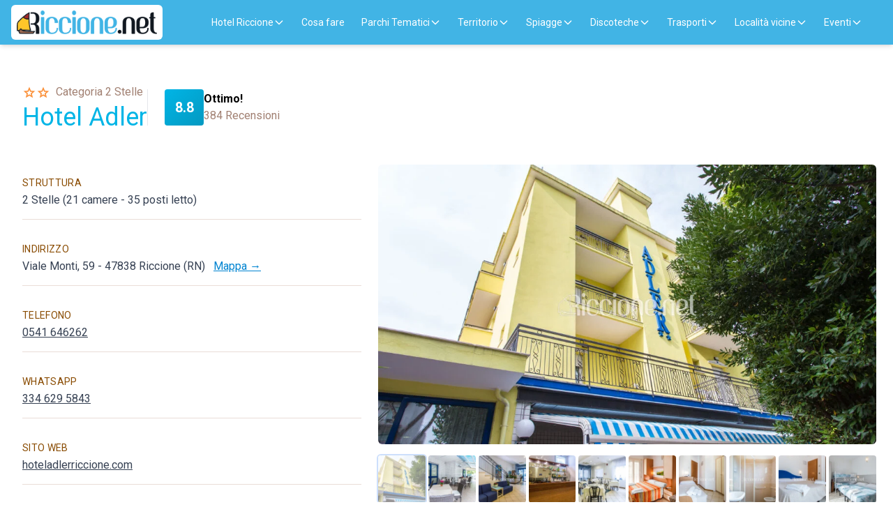

--- FILE ---
content_type: text/html; charset=UTF-8
request_url: https://www.riccione.net/hotel-adler/
body_size: 38888
content:
<!doctype html>
<html>
<head>

    <title>Hotel Adler Riccione 2026</title>
    <meta charset="UTF-8">
    <meta http-equiv="X-UA-Compatible" content="IE=edge">
    <meta name="viewport" content="width=device-width, initial-scale=1.0">

    <link rel="preconnect" href="https://fonts.googleapis.com">
    <link rel="preconnect" href="https://fonts.gstatic.com" crossorigin>
    <link href="https://fonts.googleapis.com/css2?family=Roboto:wght@400;700&display=swap" rel="stylesheet">
    <link rel="stylesheet" href="https://cdn.jsdelivr.net/npm/flatpickr/dist/flatpickr.min.css">
    <meta name='robots' content='index, follow, max-image-preview:large, max-snippet:-1, max-video-preview:-1' />

	<!-- This site is optimized with the Yoast SEO Premium plugin v23.7 (Yoast SEO v26.7) - https://yoast.com/wordpress/plugins/seo/ -->
	<meta name="description" content="Hotel Adler Riccione 2 Stelle - Buchen Sie direkt zum besten Preis 2026" />
	<link rel="canonical" href="https://www.riccione.net/hotel-adler/" />
	<meta property="og:locale" content="it_IT" />
	<meta property="og:type" content="article" />
	<meta property="og:title" content="Hotel Adler" />
	<meta property="og:description" content="Hotel Adler Riccione 2 Stelle - Buchen Sie direkt zum besten Preis 2026" />
	<meta property="og:url" content="https://www.riccione.net/hotel-adler/" />
	<meta property="og:site_name" content="riccione.net" />
	<meta property="article:modified_time" content="2025-03-24T08:29:15+00:00" />
	<meta name="twitter:card" content="summary_large_image" />
	<meta name="twitter:label1" content="Tempo di lettura stimato" />
	<meta name="twitter:data1" content="3 minuti" />
	<script type="application/ld+json" class="yoast-schema-graph">{"@context":"https://schema.org","@graph":[{"@type":"WebPage","@id":"https://www.riccione.net/hotel-adler/","url":"https://www.riccione.net/hotel-adler/","name":"Hotel Adler Riccione 2026","isPartOf":{"@id":"https://www.riccione.net/#website"},"datePublished":"2024-03-08T15:28:43+00:00","dateModified":"2025-03-24T08:29:15+00:00","description":"Hotel Adler Riccione 2 Stelle - Buchen Sie direkt zum besten Preis 2026","breadcrumb":{"@id":"https://www.riccione.net/hotel-adler/#breadcrumb"},"inLanguage":"it-IT","potentialAction":[{"@type":"ReadAction","target":["https://www.riccione.net/hotel-adler/"]}]},{"@type":"BreadcrumbList","@id":"https://www.riccione.net/hotel-adler/#breadcrumb","itemListElement":[{"@type":"ListItem","position":1,"name":"Home","item":"https://www.riccione.net/"},{"@type":"ListItem","position":2,"name":"Hotel Adler"}]},{"@type":"WebSite","@id":"https://www.riccione.net/#website","url":"https://www.riccione.net/","name":"riccione.net","description":"","potentialAction":[{"@type":"SearchAction","target":{"@type":"EntryPoint","urlTemplate":"https://www.riccione.net/?s={search_term_string}"},"query-input":{"@type":"PropertyValueSpecification","valueRequired":true,"valueName":"search_term_string"}}],"inLanguage":"it-IT"}]}</script>
	<!-- / Yoast SEO Premium plugin. -->


<link rel="alternate" title="oEmbed (JSON)" type="application/json+oembed" href="https://www.riccione.net/wp-json/oembed/1.0/embed?url=https%3A%2F%2Fwww.riccione.net%2Fhotel-adler%2F" />
<link rel="alternate" title="oEmbed (XML)" type="text/xml+oembed" href="https://www.riccione.net/wp-json/oembed/1.0/embed?url=https%3A%2F%2Fwww.riccione.net%2Fhotel-adler%2F&#038;format=xml" />
<style id='wp-img-auto-sizes-contain-inline-css' type='text/css'>
img:is([sizes=auto i],[sizes^="auto," i]){contain-intrinsic-size:3000px 1500px}
/*# sourceURL=wp-img-auto-sizes-contain-inline-css */
</style>
<style id='wp-emoji-styles-inline-css' type='text/css'>

	img.wp-smiley, img.emoji {
		display: inline !important;
		border: none !important;
		box-shadow: none !important;
		height: 1em !important;
		width: 1em !important;
		margin: 0 0.07em !important;
		vertical-align: -0.1em !important;
		background: none !important;
		padding: 0 !important;
	}
/*# sourceURL=wp-emoji-styles-inline-css */
</style>
<link rel='stylesheet' id='wp-block-library-css' href='https://www.riccione.net/wp-includes/css/dist/block-library/style.min.css?ver=6.9' type='text/css' media='all' />
<style id='global-styles-inline-css' type='text/css'>
:root{--wp--preset--aspect-ratio--square: 1;--wp--preset--aspect-ratio--4-3: 4/3;--wp--preset--aspect-ratio--3-4: 3/4;--wp--preset--aspect-ratio--3-2: 3/2;--wp--preset--aspect-ratio--2-3: 2/3;--wp--preset--aspect-ratio--16-9: 16/9;--wp--preset--aspect-ratio--9-16: 9/16;--wp--preset--color--black: #000000;--wp--preset--color--cyan-bluish-gray: #abb8c3;--wp--preset--color--white: #ffffff;--wp--preset--color--pale-pink: #f78da7;--wp--preset--color--vivid-red: #cf2e2e;--wp--preset--color--luminous-vivid-orange: #ff6900;--wp--preset--color--luminous-vivid-amber: #fcb900;--wp--preset--color--light-green-cyan: #7bdcb5;--wp--preset--color--vivid-green-cyan: #00d084;--wp--preset--color--pale-cyan-blue: #8ed1fc;--wp--preset--color--vivid-cyan-blue: #0693e3;--wp--preset--color--vivid-purple: #9b51e0;--wp--preset--gradient--vivid-cyan-blue-to-vivid-purple: linear-gradient(135deg,rgb(6,147,227) 0%,rgb(155,81,224) 100%);--wp--preset--gradient--light-green-cyan-to-vivid-green-cyan: linear-gradient(135deg,rgb(122,220,180) 0%,rgb(0,208,130) 100%);--wp--preset--gradient--luminous-vivid-amber-to-luminous-vivid-orange: linear-gradient(135deg,rgb(252,185,0) 0%,rgb(255,105,0) 100%);--wp--preset--gradient--luminous-vivid-orange-to-vivid-red: linear-gradient(135deg,rgb(255,105,0) 0%,rgb(207,46,46) 100%);--wp--preset--gradient--very-light-gray-to-cyan-bluish-gray: linear-gradient(135deg,rgb(238,238,238) 0%,rgb(169,184,195) 100%);--wp--preset--gradient--cool-to-warm-spectrum: linear-gradient(135deg,rgb(74,234,220) 0%,rgb(151,120,209) 20%,rgb(207,42,186) 40%,rgb(238,44,130) 60%,rgb(251,105,98) 80%,rgb(254,248,76) 100%);--wp--preset--gradient--blush-light-purple: linear-gradient(135deg,rgb(255,206,236) 0%,rgb(152,150,240) 100%);--wp--preset--gradient--blush-bordeaux: linear-gradient(135deg,rgb(254,205,165) 0%,rgb(254,45,45) 50%,rgb(107,0,62) 100%);--wp--preset--gradient--luminous-dusk: linear-gradient(135deg,rgb(255,203,112) 0%,rgb(199,81,192) 50%,rgb(65,88,208) 100%);--wp--preset--gradient--pale-ocean: linear-gradient(135deg,rgb(255,245,203) 0%,rgb(182,227,212) 50%,rgb(51,167,181) 100%);--wp--preset--gradient--electric-grass: linear-gradient(135deg,rgb(202,248,128) 0%,rgb(113,206,126) 100%);--wp--preset--gradient--midnight: linear-gradient(135deg,rgb(2,3,129) 0%,rgb(40,116,252) 100%);--wp--preset--font-size--small: 13px;--wp--preset--font-size--medium: 20px;--wp--preset--font-size--large: 36px;--wp--preset--font-size--x-large: 42px;--wp--preset--spacing--20: 0.44rem;--wp--preset--spacing--30: 0.67rem;--wp--preset--spacing--40: 1rem;--wp--preset--spacing--50: 1.5rem;--wp--preset--spacing--60: 2.25rem;--wp--preset--spacing--70: 3.38rem;--wp--preset--spacing--80: 5.06rem;--wp--preset--shadow--natural: 6px 6px 9px rgba(0, 0, 0, 0.2);--wp--preset--shadow--deep: 12px 12px 50px rgba(0, 0, 0, 0.4);--wp--preset--shadow--sharp: 6px 6px 0px rgba(0, 0, 0, 0.2);--wp--preset--shadow--outlined: 6px 6px 0px -3px rgb(255, 255, 255), 6px 6px rgb(0, 0, 0);--wp--preset--shadow--crisp: 6px 6px 0px rgb(0, 0, 0);}:where(.is-layout-flex){gap: 0.5em;}:where(.is-layout-grid){gap: 0.5em;}body .is-layout-flex{display: flex;}.is-layout-flex{flex-wrap: wrap;align-items: center;}.is-layout-flex > :is(*, div){margin: 0;}body .is-layout-grid{display: grid;}.is-layout-grid > :is(*, div){margin: 0;}:where(.wp-block-columns.is-layout-flex){gap: 2em;}:where(.wp-block-columns.is-layout-grid){gap: 2em;}:where(.wp-block-post-template.is-layout-flex){gap: 1.25em;}:where(.wp-block-post-template.is-layout-grid){gap: 1.25em;}.has-black-color{color: var(--wp--preset--color--black) !important;}.has-cyan-bluish-gray-color{color: var(--wp--preset--color--cyan-bluish-gray) !important;}.has-white-color{color: var(--wp--preset--color--white) !important;}.has-pale-pink-color{color: var(--wp--preset--color--pale-pink) !important;}.has-vivid-red-color{color: var(--wp--preset--color--vivid-red) !important;}.has-luminous-vivid-orange-color{color: var(--wp--preset--color--luminous-vivid-orange) !important;}.has-luminous-vivid-amber-color{color: var(--wp--preset--color--luminous-vivid-amber) !important;}.has-light-green-cyan-color{color: var(--wp--preset--color--light-green-cyan) !important;}.has-vivid-green-cyan-color{color: var(--wp--preset--color--vivid-green-cyan) !important;}.has-pale-cyan-blue-color{color: var(--wp--preset--color--pale-cyan-blue) !important;}.has-vivid-cyan-blue-color{color: var(--wp--preset--color--vivid-cyan-blue) !important;}.has-vivid-purple-color{color: var(--wp--preset--color--vivid-purple) !important;}.has-black-background-color{background-color: var(--wp--preset--color--black) !important;}.has-cyan-bluish-gray-background-color{background-color: var(--wp--preset--color--cyan-bluish-gray) !important;}.has-white-background-color{background-color: var(--wp--preset--color--white) !important;}.has-pale-pink-background-color{background-color: var(--wp--preset--color--pale-pink) !important;}.has-vivid-red-background-color{background-color: var(--wp--preset--color--vivid-red) !important;}.has-luminous-vivid-orange-background-color{background-color: var(--wp--preset--color--luminous-vivid-orange) !important;}.has-luminous-vivid-amber-background-color{background-color: var(--wp--preset--color--luminous-vivid-amber) !important;}.has-light-green-cyan-background-color{background-color: var(--wp--preset--color--light-green-cyan) !important;}.has-vivid-green-cyan-background-color{background-color: var(--wp--preset--color--vivid-green-cyan) !important;}.has-pale-cyan-blue-background-color{background-color: var(--wp--preset--color--pale-cyan-blue) !important;}.has-vivid-cyan-blue-background-color{background-color: var(--wp--preset--color--vivid-cyan-blue) !important;}.has-vivid-purple-background-color{background-color: var(--wp--preset--color--vivid-purple) !important;}.has-black-border-color{border-color: var(--wp--preset--color--black) !important;}.has-cyan-bluish-gray-border-color{border-color: var(--wp--preset--color--cyan-bluish-gray) !important;}.has-white-border-color{border-color: var(--wp--preset--color--white) !important;}.has-pale-pink-border-color{border-color: var(--wp--preset--color--pale-pink) !important;}.has-vivid-red-border-color{border-color: var(--wp--preset--color--vivid-red) !important;}.has-luminous-vivid-orange-border-color{border-color: var(--wp--preset--color--luminous-vivid-orange) !important;}.has-luminous-vivid-amber-border-color{border-color: var(--wp--preset--color--luminous-vivid-amber) !important;}.has-light-green-cyan-border-color{border-color: var(--wp--preset--color--light-green-cyan) !important;}.has-vivid-green-cyan-border-color{border-color: var(--wp--preset--color--vivid-green-cyan) !important;}.has-pale-cyan-blue-border-color{border-color: var(--wp--preset--color--pale-cyan-blue) !important;}.has-vivid-cyan-blue-border-color{border-color: var(--wp--preset--color--vivid-cyan-blue) !important;}.has-vivid-purple-border-color{border-color: var(--wp--preset--color--vivid-purple) !important;}.has-vivid-cyan-blue-to-vivid-purple-gradient-background{background: var(--wp--preset--gradient--vivid-cyan-blue-to-vivid-purple) !important;}.has-light-green-cyan-to-vivid-green-cyan-gradient-background{background: var(--wp--preset--gradient--light-green-cyan-to-vivid-green-cyan) !important;}.has-luminous-vivid-amber-to-luminous-vivid-orange-gradient-background{background: var(--wp--preset--gradient--luminous-vivid-amber-to-luminous-vivid-orange) !important;}.has-luminous-vivid-orange-to-vivid-red-gradient-background{background: var(--wp--preset--gradient--luminous-vivid-orange-to-vivid-red) !important;}.has-very-light-gray-to-cyan-bluish-gray-gradient-background{background: var(--wp--preset--gradient--very-light-gray-to-cyan-bluish-gray) !important;}.has-cool-to-warm-spectrum-gradient-background{background: var(--wp--preset--gradient--cool-to-warm-spectrum) !important;}.has-blush-light-purple-gradient-background{background: var(--wp--preset--gradient--blush-light-purple) !important;}.has-blush-bordeaux-gradient-background{background: var(--wp--preset--gradient--blush-bordeaux) !important;}.has-luminous-dusk-gradient-background{background: var(--wp--preset--gradient--luminous-dusk) !important;}.has-pale-ocean-gradient-background{background: var(--wp--preset--gradient--pale-ocean) !important;}.has-electric-grass-gradient-background{background: var(--wp--preset--gradient--electric-grass) !important;}.has-midnight-gradient-background{background: var(--wp--preset--gradient--midnight) !important;}.has-small-font-size{font-size: var(--wp--preset--font-size--small) !important;}.has-medium-font-size{font-size: var(--wp--preset--font-size--medium) !important;}.has-large-font-size{font-size: var(--wp--preset--font-size--large) !important;}.has-x-large-font-size{font-size: var(--wp--preset--font-size--x-large) !important;}
/*# sourceURL=global-styles-inline-css */
</style>

<style id='classic-theme-styles-inline-css' type='text/css'>
/*! This file is auto-generated */
.wp-block-button__link{color:#fff;background-color:#32373c;border-radius:9999px;box-shadow:none;text-decoration:none;padding:calc(.667em + 2px) calc(1.333em + 2px);font-size:1.125em}.wp-block-file__button{background:#32373c;color:#fff;text-decoration:none}
/*# sourceURL=/wp-includes/css/classic-themes.min.css */
</style>
<link rel='stylesheet' id='main-css' href='https://www.riccione.net/wp-content/themes/a-it/dist/assets/main-BymJeGKu.css?ver=6.9' type='text/css' media='all' />
<script type="text/javascript" id="wpml-cookie-js-extra">
/* <![CDATA[ */
var wpml_cookies = {"wp-wpml_current_language":{"value":"it","expires":1,"path":"/"}};
var wpml_cookies = {"wp-wpml_current_language":{"value":"it","expires":1,"path":"/"}};
//# sourceURL=wpml-cookie-js-extra
/* ]]> */
</script>
<script type="text/javascript" src="https://www.riccione.net/wp-content/plugins/sitepress-multilingual-cms/res/js/cookies/language-cookie.js?ver=486900" id="wpml-cookie-js" defer="defer" data-wp-strategy="defer"></script>
<link rel="https://api.w.org/" href="https://www.riccione.net/wp-json/" /><link rel="alternate" title="JSON" type="application/json" href="https://www.riccione.net/wp-json/wp/v2/struttura/1581" /><link rel="EditURI" type="application/rsd+xml" title="RSD" href="https://www.riccione.net/xmlrpc.php?rsd" />
<meta name="generator" content="WordPress 6.9" />
<link rel='shortlink' href='https://www.riccione.net/?p=1581' />
<meta name="generator" content="WPML ver:4.8.6 stt:1,4,3,27;" />
<link rel="icon" href="https://www.riccione.net/wp-content/uploads/2024/08/cropped-logo-riccionet-32x32.webp" sizes="32x32" />
<link rel="icon" href="https://www.riccione.net/wp-content/uploads/2024/08/cropped-logo-riccionet-192x192.webp" sizes="192x192" />
<link rel="apple-touch-icon" href="https://www.riccione.net/wp-content/uploads/2024/08/cropped-logo-riccionet-180x180.webp" />
<meta name="msapplication-TileImage" content="https://www.riccione.net/wp-content/uploads/2024/08/cropped-logo-riccionet-270x270.webp" />

    <!-- Google Tag Manager -->
    <script>(function (w, d, s, l, i) {
            w[l] = w[l] || []
            w[l].push({
                'gtm.start':
                    new Date().getTime(), event: 'gtm.js',
            })
            var f = d.getElementsByTagName(s)[0],
                j = d.createElement(s), dl = l != 'dataLayer' ? '&l=' + l : ''
            j.async = true
            j.src =
                'https://www.googletagmanager.com/gtm.js?id=' + i + dl
            f.parentNode.insertBefore(j, f)
        })(window, document, 'script', 'dataLayer', 'GTM-TF8ZV4D2')</script>
    <!-- End Google Tag Manager -->
    </head>

<body style="background: #ffffff !important; background-image: none !important;">
<!--<div class="lg:container mx-auto relative">-->
    <!-- Google Tag Manager (noscript) -->
    <noscript>
        <iframe src="https://www.googletagmanager.com/ns.html?id=GTM-TF8ZV4D2" height="0" width="0"
                style="display:none;visibility:hidden"></iframe>
    </noscript>
    <!-- End Google Tag Manager (noscript) -->


    <!-- Header -->
    <header class="bg-[#41b4e5] sticky top-0 z-50 shadow-md">
        <div class="max-w-7xl mx-auto px-4">
            <div class="flex items-center justify-between h-16 md:h-16">
                <!-- Logo -->
                <div class="bg-white p-2 rounded-md">
                    <a href="/" title="Homepage - riccione.net">
                        <img src="https://www.riccione.net/wp-content/themes/a-it/assets/img/logo.webp"
                             width="201"
                             height="67" alt="riccione.net"/>
                    </a>
                </div>

                <!-- Mobile menu button -->
                <button id="mobile-menu-btn" class="lg:hidden p-2 text-white" aria-label="Apri menu"
                        aria-expanded="false">
                    <!-- Hamburger icon -->
                    <svg id="icon-hamburger" class="w-8 h-8" fill="none" stroke="currentColor" viewBox="0 0 24 24">
                        <path stroke-linecap="round" stroke-linejoin="round" stroke-width="2"
                              d="M4 6h16M4 12h16M4 18h16"/>
                    </svg>
                    <!-- Close icon (hidden by default) -->
                    <svg id="icon-close" class="w-8 h-8 hidden" fill="none" stroke="currentColor"
                         viewBox="0 0 24 24">
                        <path stroke-linecap="round" stroke-linejoin="round" stroke-width="2"
                              d="M6 18L18 6M6 6l12 12"/>
                    </svg>
                </button>

                <!-- Desktop Navigation -->
                                <nav id="stickymenu" class="hidden lg:flex items-center gap-0.5">
                    <div class="nav-item relative group"><a href="https://www.riccione.net/hotel/" class="no-underline px-3 py-2 text-white text-sm font-medium hover:bg-sky-600 rounded transition-colors flex items-center gap-1">Hotel Riccione<svg class="w-4 h-4" fill="none" stroke="currentColor" viewBox="0 0 24 24"><path stroke-linecap="round" stroke-linejoin="round" stroke-width="2" d="M19 9l-7 7-7-7"/></svg></a><div class="nav-dropdown absolute left-0 top-full pt-1 min-w-[700px] z-50"><div class="bg-[#2AABE2] rounded-lg shadow-lg p-4 grid grid-cols-4 gap-4"><div><span class="no-underline text-white font-bold text-xs uppercase block mb-2">Categorie</span><a href="https://www.riccione.net/hotel/5-stelle/" class="no-underline block px-2 py-1.5 text-sm text-white/90 hover:text-white hover:bg-sky-600 rounded">5 Stelle</a><a href="https://www.riccione.net/hotel/4-stelle/" class="no-underline block px-2 py-1.5 text-sm text-white/90 hover:text-white hover:bg-sky-600 rounded">4 Stelle</a><a href="https://www.riccione.net/hotel/3-stelle-superior/" class="no-underline block px-2 py-1.5 text-sm text-white/90 hover:text-white hover:bg-sky-600 rounded">3 Stelle Superior</a><a href="https://www.riccione.net/hotel/3-stelle/" class="no-underline block px-2 py-1.5 text-sm text-white/90 hover:text-white hover:bg-sky-600 rounded">3 Stelle</a><a href="https://www.riccione.net/hotel/2-stelle/" class="no-underline block px-2 py-1.5 text-sm text-white/90 hover:text-white hover:bg-sky-600 rounded">2 Stelle</a><a href="https://www.riccione.net/hotel/1-stella/" class="no-underline block px-2 py-1.5 text-sm text-white/90 hover:text-white hover:bg-sky-600 rounded">1 Stella</a></div><div><span class="no-underline text-white font-bold text-xs uppercase block mb-2">Trattamenti</span><a href="https://www.riccione.net/hotel-all-inclusive/" class="no-underline block px-2 py-1.5 text-sm text-white/90 hover:text-white hover:bg-sky-600 rounded">All Inclusive</a><a href="https://www.riccione.net/hotel-pensione-completa/" class="no-underline block px-2 py-1.5 text-sm text-white/90 hover:text-white hover:bg-sky-600 rounded">Pensione Completa</a><a href="https://www.riccione.net/hotel-mezza-pensione/" class="no-underline block px-2 py-1.5 text-sm text-white/90 hover:text-white hover:bg-sky-600 rounded">Mezza Pensione</a><a href="https://www.riccione.net/hotel-dormire-e-colazione/" class="no-underline block px-2 py-1.5 text-sm text-white/90 hover:text-white hover:bg-sky-600 rounded">Dormire e colazione</a></div><div><span class="no-underline text-white font-bold text-xs uppercase block mb-2">Servizi</span><a href="https://www.riccione.net/hotel-con-piscina/" class="no-underline block px-2 py-1.5 text-sm text-white/90 hover:text-white hover:bg-sky-600 rounded">Piscina</a><a href="https://www.riccione.net/hotel-spa-centro-benessere/" class="no-underline block px-2 py-1.5 text-sm text-white/90 hover:text-white hover:bg-sky-600 rounded">Spa</a><a href="https://www.riccione.net/hotel-per-disabili/" class="no-underline block px-2 py-1.5 text-sm text-white/90 hover:text-white hover:bg-sky-600 rounded">Disabili</a><a href="https://www.riccione.net/hotel-per-celiaci/" class="no-underline block px-2 py-1.5 text-sm text-white/90 hover:text-white hover:bg-sky-600 rounded">Pasti Senza Glutine</a><a href="https://www.riccione.net/hotel-pet-friendly/" class="no-underline block px-2 py-1.5 text-sm text-white/90 hover:text-white hover:bg-sky-600 rounded">Pet Friendly</a></div><div><span class="no-underline text-white font-bold text-xs uppercase block mb-2">Posizione</span><a href="https://www.riccione.net/hotel-sul-mare/" class="no-underline block px-2 py-1.5 text-sm text-white/90 hover:text-white hover:bg-sky-600 rounded">Sul Mare</a><a href="https://www.riccione.net/hotel-aperti-tutto-l-anno/" class="no-underline block px-2 py-1.5 text-sm text-white/90 hover:text-white hover:bg-sky-600 rounded">Aperti Tutto l’Anno</a><a href="https://www.riccione.net/hotel-economici/" class="no-underline block px-2 py-1.5 text-sm text-white/90 hover:text-white hover:bg-sky-600 rounded">Economici</a><a href="https://www.riccione.net/hotel-vicino-centro/" class="no-underline block px-2 py-1.5 text-sm text-white/90 hover:text-white hover:bg-sky-600 rounded">Vicino al Centro</a><a href="https://www.riccione.net/hotel-vicino-viale-ceccarini/" class="no-underline block px-2 py-1.5 text-sm text-white/90 hover:text-white hover:bg-sky-600 rounded">Vicino Viale Ceccarini</a></div></div></div></div><div class="nav-item relative group"><a href="https://www.riccione.net/cosa-vedere-o-fare/" class="no-underline px-3 py-2 text-white text-sm font-medium hover:bg-sky-600 rounded transition-colors flex items-center gap-1">Cosa fare</a></div><div class="nav-item relative group"><a href="https://www.riccione.net/parchi-tematici/" class="no-underline px-3 py-2 text-white text-sm font-medium hover:bg-sky-600 rounded transition-colors flex items-center gap-1">Parchi Tematici<svg class="w-4 h-4" fill="none" stroke="currentColor" viewBox="0 0 24 24"><path stroke-linecap="round" stroke-linejoin="round" stroke-width="2" d="M19 9l-7 7-7-7"/></svg></a><div class="nav-dropdown absolute left-0 top-full pt-1 min-w-[220px] z-50"><div class="bg-[#2AABE2] rounded-lg shadow-lg py-2"><a href="https://www.riccione.net/parchi-tematici/aquafan/" class="no-underline block px-4 py-2 text-sm text-white/90 hover:text-white hover:bg-sky-600">Aquafan</a><a href="https://www.riccione.net/parchi-tematici/oltremare/" class="no-underline block px-4 py-2 text-sm text-white/90 hover:text-white hover:bg-sky-600">Oltremare</a><a href="https://www.riccione.net/delfinario/" class="no-underline block px-4 py-2 text-sm text-white/90 hover:text-white hover:bg-sky-600">Delfinario</a><a href="https://www.riccione.net/parchi-tematici/riccione-avventura/" class="no-underline block px-4 py-2 text-sm text-white/90 hover:text-white hover:bg-sky-600">Riccione Avventura</a><a href="https://www.riccione.net/parchi-tematici/indiana-golf/" class="no-underline block px-4 py-2 text-sm text-white/90 hover:text-white hover:bg-sky-600">Indiana Golf</a><a href="https://www.riccione.net/parchi-tematici/beach-village-riccione/" class="no-underline block px-4 py-2 text-sm text-white/90 hover:text-white hover:bg-sky-600">Beach Village</a><a href="https://www.riccione.net/parchi-tematici/luna-park-ricciolandia/" class="no-underline block px-4 py-2 text-sm text-white/90 hover:text-white hover:bg-sky-600">Luna Park Ricciolandia</a><a href="https://www.riccione.net/parchi-tematici/acquario-di-cattolica/" class="no-underline block px-4 py-2 text-sm text-white/90 hover:text-white hover:bg-sky-600">Acquario di Cattolica</a><a href="https://www.riccione.net/parchi-tematici/mirabilandia/" class="no-underline block px-4 py-2 text-sm text-white/90 hover:text-white hover:bg-sky-600">Mirabilandia, Ravenna</a><a href="https://www.riccione.net/parchi-tematici/italia-in-miniatura/" class="no-underline block px-4 py-2 text-sm text-white/90 hover:text-white hover:bg-sky-600">Italia in Miniatura, Rimini</a><a href="https://www.riccione.net/parchi-tematici/fiabilandia/" class="no-underline block px-4 py-2 text-sm text-white/90 hover:text-white hover:bg-sky-600">Fiabilandia, Rimini</a></div></div></div><div class="nav-item relative group"><span class="px-3 py-2 text-white text-sm font-medium hover:bg-sky-600 rounded transition-colors flex items-center gap-1 cursor-pointer">Territorio<svg class="w-4 h-4" fill="none" stroke="currentColor" viewBox="0 0 24 24"><path stroke-linecap="round" stroke-linejoin="round" stroke-width="2" d="M19 9l-7 7-7-7"/></svg></span><div class="nav-dropdown absolute left-0 top-full pt-1 min-w-[220px] z-50"><div class="bg-[#2AABE2] rounded-lg shadow-lg py-2"><a href="https://www.riccione.net/terme/" class="no-underline block px-4 py-2 text-sm text-white/90 hover:text-white hover:bg-sky-600">Terme</a><a href="https://www.riccione.net/congressi/" class="no-underline block px-4 py-2 text-sm text-white/90 hover:text-white hover:bg-sky-600">Palacongressi</a><a href="https://www.riccione.net/shopping/storia-di-viale-ceccarini/" class="no-underline block px-4 py-2 text-sm text-white/90 hover:text-white hover:bg-sky-600">Viale Ceccarini</a><a href="https://www.riccione.net/shopping/" class="no-underline block px-4 py-2 text-sm text-white/90 hover:text-white hover:bg-sky-600">Shopping a Riccione</a><a href="https://www.riccione.net/shopping/viale-dante/" class="no-underline block px-4 py-2 text-sm text-white/90 hover:text-white hover:bg-sky-600">Viale Dante</a><a href="https://www.riccione.net/night-club/" class="no-underline block px-4 py-2 text-sm text-white/90 hover:text-white hover:bg-sky-600">Night club e club privé</a><a href="https://www.riccione.net/shopping/mercatini-di-riccione/" class="no-underline block px-4 py-2 text-sm text-white/90 hover:text-white hover:bg-sky-600">Mercatini</a><a href="https://www.riccione.net/sport/" class="no-underline block px-4 py-2 text-sm text-white/90 hover:text-white hover:bg-sky-600">Sport</a><a href="https://www.riccione.net/parchi-tematici/fondazione-cetacea/" class="no-underline block px-4 py-2 text-sm text-white/90 hover:text-white hover:bg-sky-600">Fondazione Cetacea</a></div></div></div><div class="nav-item relative group"><a href="https://www.riccione.net/spiagge/" class="no-underline px-3 py-2 text-white text-sm font-medium hover:bg-sky-600 rounded transition-colors flex items-center gap-1">Spiagge<svg class="w-4 h-4" fill="none" stroke="currentColor" viewBox="0 0 24 24"><path stroke-linecap="round" stroke-linejoin="round" stroke-width="2" d="M19 9l-7 7-7-7"/></svg></a><div class="nav-dropdown absolute left-0 top-full pt-1 min-w-[220px] z-50"><div class="bg-[#2AABE2] rounded-lg shadow-lg py-2"><a href="https://www.riccione.net/spiaggia-libera/" class="no-underline block px-4 py-2 text-sm text-white/90 hover:text-white hover:bg-sky-600">Spiaggia libera</a><a href="https://www.riccione.net/spiagge-per-disabili/" class="no-underline block px-4 py-2 text-sm text-white/90 hover:text-white hover:bg-sky-600">Spiagge per disabili</a><a href="https://www.riccione.net/spiagge-pet-friendly/" class="no-underline block px-4 py-2 text-sm text-white/90 hover:text-white hover:bg-sky-600">Spiagge pet friendly</a></div></div></div><div class="nav-item relative group"><a href="https://www.riccione.net/locali/" class="no-underline px-3 py-2 text-white text-sm font-medium hover:bg-sky-600 rounded transition-colors flex items-center gap-1">Discoteche<svg class="w-4 h-4" fill="none" stroke="currentColor" viewBox="0 0 24 24"><path stroke-linecap="round" stroke-linejoin="round" stroke-width="2" d="M19 9l-7 7-7-7"/></svg></a><div class="nav-dropdown absolute left-0 top-full pt-1 min-w-[220px] z-50"><div class="bg-[#2AABE2] rounded-lg shadow-lg py-2"><a href="https://www.riccione.net/discoteca/cocorico/" class="no-underline block px-4 py-2 text-sm text-white/90 hover:text-white hover:bg-sky-600">Cocoricò</a><a href="https://www.riccione.net/discoteca/peter-pan/" class="no-underline block px-4 py-2 text-sm text-white/90 hover:text-white hover:bg-sky-600">Peter Pan</a><a href="https://www.riccione.net/discoteca/villa-delle-rose/" class="no-underline block px-4 py-2 text-sm text-white/90 hover:text-white hover:bg-sky-600">Villa delle Rose</a><a href="https://www.riccione.net/discoteca/baia-imperiale/" class="no-underline block px-4 py-2 text-sm text-white/90 hover:text-white hover:bg-sky-600">Baia Imperiale Gabicce</a><a href="https://www.riccione.net/discoteca/ams/" class="no-underline block px-4 py-2 text-sm text-white/90 hover:text-white hover:bg-sky-600">Ams (Altro Mondo Studios), Rimini</a></div></div></div><div class="nav-item relative group"><span class="px-3 py-2 text-white text-sm font-medium hover:bg-sky-600 rounded transition-colors flex items-center gap-1 cursor-pointer">Trasporti<svg class="w-4 h-4" fill="none" stroke="currentColor" viewBox="0 0 24 24"><path stroke-linecap="round" stroke-linejoin="round" stroke-width="2" d="M19 9l-7 7-7-7"/></svg></span><div class="nav-dropdown absolute left-0 top-full pt-1 min-w-[220px] z-50"><div class="bg-[#2AABE2] rounded-lg shadow-lg py-2"><a href="https://www.riccione.net/parcheggi/" class="no-underline block px-4 py-2 text-sm text-white/90 hover:text-white hover:bg-sky-600">Parcheggi</a><a href="https://www.riccione.net/metromare-per-rimini/" class="no-underline block px-4 py-2 text-sm text-white/90 hover:text-white hover:bg-sky-600">Metromare</a></div></div></div><div class="nav-item relative group"><a href="https://www.riccione.net/localita-vicine/" class="no-underline px-3 py-2 text-white text-sm font-medium hover:bg-sky-600 rounded transition-colors flex items-center gap-1">Località vicine<svg class="w-4 h-4" fill="none" stroke="currentColor" viewBox="0 0 24 24"><path stroke-linecap="round" stroke-linejoin="round" stroke-width="2" d="M19 9l-7 7-7-7"/></svg></a><div class="nav-dropdown absolute right-0 top-full pt-1 min-w-[220px] z-50"><div class="bg-[#2AABE2] rounded-lg shadow-lg py-2"><a href="https://www.riccione.net/localita-vicine/rimini/" class="no-underline block px-4 py-2 text-sm text-white/90 hover:text-white hover:bg-sky-600">Rimini</a><a href="https://www.riccione.net/localita-vicine/misano-adriatico/" class="no-underline block px-4 py-2 text-sm text-white/90 hover:text-white hover:bg-sky-600">Misano Adriatico</a><a href="https://www.riccione.net/localita-vicine/cattolica/" class="no-underline block px-4 py-2 text-sm text-white/90 hover:text-white hover:bg-sky-600">Cattolica</a><a href="https://www.riccione.net/itinerari/gradara-e-la-storia-di-paolo-e-francesca/" class="no-underline block px-4 py-2 text-sm text-white/90 hover:text-white hover:bg-sky-600">Gradara</a><a href="https://www.riccione.net/itinerari/san-marino/" class="no-underline block px-4 py-2 text-sm text-white/90 hover:text-white hover:bg-sky-600">San Marino</a><a href="https://www.riccione.net/itinerari/san-leo-storia-della-rocca-di-cagliostro/" class="no-underline block px-4 py-2 text-sm text-white/90 hover:text-white hover:bg-sky-600">San Leo</a><a href="https://www.riccione.net/itinerari/pennabilli-e-il-poeta-tonino-guerra/" class="no-underline block px-4 py-2 text-sm text-white/90 hover:text-white hover:bg-sky-600">Pennabilli</a></div></div></div><div class="nav-item relative group"><a href="https://www.riccione.net/eventi/" class="no-underline px-3 py-2 text-white text-sm font-medium hover:bg-sky-600 rounded transition-colors flex items-center gap-1">Eventi<svg class="w-4 h-4" fill="none" stroke="currentColor" viewBox="0 0 24 24"><path stroke-linecap="round" stroke-linejoin="round" stroke-width="2" d="M19 9l-7 7-7-7"/></svg></a><div class="nav-dropdown absolute right-0 top-full pt-1 min-w-[220px] z-50"><div class="bg-[#2AABE2] rounded-lg shadow-lg py-2"><a href="https://www.riccione.net/capodanno/" class="no-underline block px-4 py-2 text-sm text-white/90 hover:text-white hover:bg-sky-600">Capodanno</a><a href="https://www.riccione.net/pasqua/" class="no-underline block px-4 py-2 text-sm text-white/90 hover:text-white hover:bg-sky-600">Pasqua</a></div></div></div>                </nav>
            </div>
        </div>

        <!-- Mobile Navigation -->
        <nav id="mobile-menu" class="mobile-menu fixed inset-0 top-16 bg-gray-100 z-40 lg:hidden text-gray-700 overflow-y-auto" aria-label="Menu mobile"><div class="flex flex-col p-2 space-y-3 pb-8"><div><div class="no-underline block px-3 py-3 font-bold text-[#2AABE2] text-2xl">Hotel Riccione</div><a href="https://www.riccione.net/hotel/" class="no-underline block px-3 py-1.5 ml-3 text-lg active:bg-sky-200 rounded transition-colors font-semibold">Hotel Riccione <span class="text-base font-normal">(vedi tutti)</span></a><div class="ml-3 mt-4 space-y-0.5"><span class="no-underline block py-1 text-sm font-bold text-yellow-700 uppercase">Categorie</span><a href="https://www.riccione.net/hotel/5-stelle/" class="no-underline block px-3 py-1.5 text-lg active:bg-sky-200 rounded transition-colors font-semibold">5 Stelle</a><a href="https://www.riccione.net/hotel/4-stelle/" class="no-underline block px-3 py-1.5 text-lg active:bg-sky-200 rounded transition-colors font-semibold">4 Stelle</a><a href="https://www.riccione.net/hotel/3-stelle-superior/" class="no-underline block px-3 py-1.5 text-lg active:bg-sky-200 rounded transition-colors font-semibold">3 Stelle Superior</a><a href="https://www.riccione.net/hotel/3-stelle/" class="no-underline block px-3 py-1.5 text-lg active:bg-sky-200 rounded transition-colors font-semibold">3 Stelle</a><a href="https://www.riccione.net/hotel/2-stelle/" class="no-underline block px-3 py-1.5 text-lg active:bg-sky-200 rounded transition-colors font-semibold">2 Stelle</a><a href="https://www.riccione.net/hotel/1-stella/" class="no-underline block px-3 py-1.5 text-lg active:bg-sky-200 rounded transition-colors font-semibold">1 Stella</a><span class="no-underline block py-1 text-sm font-bold text-yellow-700 uppercase">Trattamenti</span><a href="https://www.riccione.net/hotel-all-inclusive/" class="no-underline block px-3 py-1.5 text-lg active:bg-sky-200 rounded transition-colors font-semibold">All Inclusive</a><a href="https://www.riccione.net/hotel-pensione-completa/" class="no-underline block px-3 py-1.5 text-lg active:bg-sky-200 rounded transition-colors font-semibold">Pensione Completa</a><a href="https://www.riccione.net/hotel-mezza-pensione/" class="no-underline block px-3 py-1.5 text-lg active:bg-sky-200 rounded transition-colors font-semibold">Mezza Pensione</a><a href="https://www.riccione.net/hotel-dormire-e-colazione/" class="no-underline block px-3 py-1.5 text-lg active:bg-sky-200 rounded transition-colors font-semibold">Dormire e colazione</a><span class="no-underline block py-1 text-sm font-bold text-yellow-700 uppercase">Servizi</span><a href="https://www.riccione.net/hotel-con-piscina/" class="no-underline block px-3 py-1.5 text-lg active:bg-sky-200 rounded transition-colors font-semibold">Piscina</a><a href="https://www.riccione.net/hotel-spa-centro-benessere/" class="no-underline block px-3 py-1.5 text-lg active:bg-sky-200 rounded transition-colors font-semibold">Spa</a><a href="https://www.riccione.net/hotel-per-disabili/" class="no-underline block px-3 py-1.5 text-lg active:bg-sky-200 rounded transition-colors font-semibold">Disabili</a><a href="https://www.riccione.net/hotel-per-celiaci/" class="no-underline block px-3 py-1.5 text-lg active:bg-sky-200 rounded transition-colors font-semibold">Pasti Senza Glutine</a><a href="https://www.riccione.net/hotel-pet-friendly/" class="no-underline block px-3 py-1.5 text-lg active:bg-sky-200 rounded transition-colors font-semibold">Pet Friendly</a><span class="no-underline block py-1 text-sm font-bold text-yellow-700 uppercase">Posizione</span><a href="https://www.riccione.net/hotel-sul-mare/" class="no-underline block px-3 py-1.5 text-lg active:bg-sky-200 rounded transition-colors font-semibold">Sul Mare</a><a href="https://www.riccione.net/hotel-aperti-tutto-l-anno/" class="no-underline block px-3 py-1.5 text-lg active:bg-sky-200 rounded transition-colors font-semibold">Aperti Tutto l’Anno</a><a href="https://www.riccione.net/hotel-economici/" class="no-underline block px-3 py-1.5 text-lg active:bg-sky-200 rounded transition-colors font-semibold">Economici</a><a href="https://www.riccione.net/hotel-vicino-centro/" class="no-underline block px-3 py-1.5 text-lg active:bg-sky-200 rounded transition-colors font-semibold">Vicino al Centro</a><a href="https://www.riccione.net/hotel-vicino-viale-ceccarini/" class="no-underline block px-3 py-1.5 text-lg active:bg-sky-200 rounded transition-colors font-semibold">Vicino Viale Ceccarini</a></div></div><hr class="border-gray-300"><div><div class="no-underline block px-3 py-3 font-bold text-[#2AABE2] text-2xl">Cosa fare</div><a href="https://www.riccione.net/cosa-vedere-o-fare/" class="no-underline block px-3 py-1.5 ml-3 text-lg active:bg-sky-200 rounded transition-colors font-semibold">Cosa fare</a></div><hr class="border-gray-300"><div><div class="no-underline block px-3 py-3 font-bold text-[#2AABE2] text-2xl">Parchi Tematici</div><a href="https://www.riccione.net/parchi-tematici/" class="no-underline block px-3 py-1.5 ml-3 text-lg active:bg-sky-200 rounded transition-colors font-semibold">Parchi Tematici <span class="text-base font-normal">(vedi tutti)</span></a><div class="ml-3 mt-1 space-y-0.5"><a href="https://www.riccione.net/parchi-tematici/aquafan/" class="no-underline block px-3 py-1.5 text-lg active:bg-sky-200 rounded transition-colors font-semibold">Aquafan</a><a href="https://www.riccione.net/parchi-tematici/oltremare/" class="no-underline block px-3 py-1.5 text-lg active:bg-sky-200 rounded transition-colors font-semibold">Oltremare</a><a href="https://www.riccione.net/delfinario/" class="no-underline block px-3 py-1.5 text-lg active:bg-sky-200 rounded transition-colors font-semibold">Delfinario</a><a href="https://www.riccione.net/parchi-tematici/riccione-avventura/" class="no-underline block px-3 py-1.5 text-lg active:bg-sky-200 rounded transition-colors font-semibold">Riccione Avventura</a><a href="https://www.riccione.net/parchi-tematici/indiana-golf/" class="no-underline block px-3 py-1.5 text-lg active:bg-sky-200 rounded transition-colors font-semibold">Indiana Golf</a><a href="https://www.riccione.net/parchi-tematici/beach-village-riccione/" class="no-underline block px-3 py-1.5 text-lg active:bg-sky-200 rounded transition-colors font-semibold">Beach Village</a><a href="https://www.riccione.net/parchi-tematici/luna-park-ricciolandia/" class="no-underline block px-3 py-1.5 text-lg active:bg-sky-200 rounded transition-colors font-semibold">Luna Park Ricciolandia</a><a href="https://www.riccione.net/parchi-tematici/acquario-di-cattolica/" class="no-underline block px-3 py-1.5 text-lg active:bg-sky-200 rounded transition-colors font-semibold">Acquario di Cattolica</a><a href="https://www.riccione.net/parchi-tematici/mirabilandia/" class="no-underline block px-3 py-1.5 text-lg active:bg-sky-200 rounded transition-colors font-semibold">Mirabilandia, Ravenna</a><a href="https://www.riccione.net/parchi-tematici/italia-in-miniatura/" class="no-underline block px-3 py-1.5 text-lg active:bg-sky-200 rounded transition-colors font-semibold">Italia in Miniatura, Rimini</a><a href="https://www.riccione.net/parchi-tematici/fiabilandia/" class="no-underline block px-3 py-1.5 text-lg active:bg-sky-200 rounded transition-colors font-semibold">Fiabilandia, Rimini</a></div></div><hr class="border-gray-300"><div><span class="no-underline block px-3 py-3 font-bold text-[#2AABE2] text-2xl">Territorio</span><div class="ml-3 mt-1 space-y-0.5"><a href="https://www.riccione.net/terme/" class="no-underline block px-3 py-1.5 text-lg active:bg-sky-200 rounded transition-colors font-semibold">Terme</a><a href="https://www.riccione.net/congressi/" class="no-underline block px-3 py-1.5 text-lg active:bg-sky-200 rounded transition-colors font-semibold">Palacongressi</a><a href="https://www.riccione.net/shopping/storia-di-viale-ceccarini/" class="no-underline block px-3 py-1.5 text-lg active:bg-sky-200 rounded transition-colors font-semibold">Viale Ceccarini</a><a href="https://www.riccione.net/shopping/" class="no-underline block px-3 py-1.5 text-lg active:bg-sky-200 rounded transition-colors font-semibold">Shopping a Riccione</a><a href="https://www.riccione.net/shopping/viale-dante/" class="no-underline block px-3 py-1.5 text-lg active:bg-sky-200 rounded transition-colors font-semibold">Viale Dante</a><a href="https://www.riccione.net/night-club/" class="no-underline block px-3 py-1.5 text-lg active:bg-sky-200 rounded transition-colors font-semibold">Night club e club privé</a><a href="https://www.riccione.net/shopping/mercatini-di-riccione/" class="no-underline block px-3 py-1.5 text-lg active:bg-sky-200 rounded transition-colors font-semibold">Mercatini</a><a href="https://www.riccione.net/sport/" class="no-underline block px-3 py-1.5 text-lg active:bg-sky-200 rounded transition-colors font-semibold">Sport</a><a href="https://www.riccione.net/parchi-tematici/fondazione-cetacea/" class="no-underline block px-3 py-1.5 text-lg active:bg-sky-200 rounded transition-colors font-semibold">Fondazione Cetacea</a></div></div><hr class="border-gray-300"><div><div class="no-underline block px-3 py-3 font-bold text-[#2AABE2] text-2xl">Spiagge</div><a href="https://www.riccione.net/spiagge/" class="no-underline block px-3 py-1.5 ml-3 text-lg active:bg-sky-200 rounded transition-colors font-semibold">Spiagge <span class="text-base font-normal">(vedi tutti)</span></a><div class="ml-3 mt-1 space-y-0.5"><a href="https://www.riccione.net/spiaggia-libera/" class="no-underline block px-3 py-1.5 text-lg active:bg-sky-200 rounded transition-colors font-semibold">Spiaggia libera</a><a href="https://www.riccione.net/spiagge-per-disabili/" class="no-underline block px-3 py-1.5 text-lg active:bg-sky-200 rounded transition-colors font-semibold">Spiagge per disabili</a><a href="https://www.riccione.net/spiagge-pet-friendly/" class="no-underline block px-3 py-1.5 text-lg active:bg-sky-200 rounded transition-colors font-semibold">Spiagge pet friendly</a></div></div><hr class="border-gray-300"><div><div class="no-underline block px-3 py-3 font-bold text-[#2AABE2] text-2xl">Discoteche</div><a href="https://www.riccione.net/locali/" class="no-underline block px-3 py-1.5 ml-3 text-lg active:bg-sky-200 rounded transition-colors font-semibold">Discoteche <span class="text-base font-normal">(vedi tutti)</span></a><div class="ml-3 mt-1 space-y-0.5"><a href="https://www.riccione.net/discoteca/cocorico/" class="no-underline block px-3 py-1.5 text-lg active:bg-sky-200 rounded transition-colors font-semibold">Cocoricò</a><a href="https://www.riccione.net/discoteca/peter-pan/" class="no-underline block px-3 py-1.5 text-lg active:bg-sky-200 rounded transition-colors font-semibold">Peter Pan</a><a href="https://www.riccione.net/discoteca/villa-delle-rose/" class="no-underline block px-3 py-1.5 text-lg active:bg-sky-200 rounded transition-colors font-semibold">Villa delle Rose</a><a href="https://www.riccione.net/discoteca/baia-imperiale/" class="no-underline block px-3 py-1.5 text-lg active:bg-sky-200 rounded transition-colors font-semibold">Baia Imperiale Gabicce</a><a href="https://www.riccione.net/discoteca/ams/" class="no-underline block px-3 py-1.5 text-lg active:bg-sky-200 rounded transition-colors font-semibold">Ams (Altro Mondo Studios), Rimini</a></div></div><hr class="border-gray-300"><div><span class="no-underline block px-3 py-3 font-bold text-[#2AABE2] text-2xl">Trasporti</span><div class="ml-3 mt-1 space-y-0.5"><a href="https://www.riccione.net/parcheggi/" class="no-underline block px-3 py-1.5 text-lg active:bg-sky-200 rounded transition-colors font-semibold">Parcheggi</a><a href="https://www.riccione.net/metromare-per-rimini/" class="no-underline block px-3 py-1.5 text-lg active:bg-sky-200 rounded transition-colors font-semibold">Metromare</a></div></div><hr class="border-gray-300"><div><div class="no-underline block px-3 py-3 font-bold text-[#2AABE2] text-2xl">Località vicine</div><a href="https://www.riccione.net/localita-vicine/" class="no-underline block px-3 py-1.5 ml-3 text-lg active:bg-sky-200 rounded transition-colors font-semibold">Località vicine <span class="text-base font-normal">(vedi tutti)</span></a><div class="ml-3 mt-1 space-y-0.5"><a href="https://www.riccione.net/localita-vicine/rimini/" class="no-underline block px-3 py-1.5 text-lg active:bg-sky-200 rounded transition-colors font-semibold">Rimini</a><a href="https://www.riccione.net/localita-vicine/misano-adriatico/" class="no-underline block px-3 py-1.5 text-lg active:bg-sky-200 rounded transition-colors font-semibold">Misano Adriatico</a><a href="https://www.riccione.net/localita-vicine/cattolica/" class="no-underline block px-3 py-1.5 text-lg active:bg-sky-200 rounded transition-colors font-semibold">Cattolica</a><a href="https://www.riccione.net/itinerari/gradara-e-la-storia-di-paolo-e-francesca/" class="no-underline block px-3 py-1.5 text-lg active:bg-sky-200 rounded transition-colors font-semibold">Gradara</a><a href="https://www.riccione.net/itinerari/san-marino/" class="no-underline block px-3 py-1.5 text-lg active:bg-sky-200 rounded transition-colors font-semibold">San Marino</a><a href="https://www.riccione.net/itinerari/san-leo-storia-della-rocca-di-cagliostro/" class="no-underline block px-3 py-1.5 text-lg active:bg-sky-200 rounded transition-colors font-semibold">San Leo</a><a href="https://www.riccione.net/itinerari/pennabilli-e-il-poeta-tonino-guerra/" class="no-underline block px-3 py-1.5 text-lg active:bg-sky-200 rounded transition-colors font-semibold">Pennabilli</a></div></div><hr class="border-gray-300"><div><div class="no-underline block px-3 py-3 font-bold text-[#2AABE2] text-2xl">Eventi</div><a href="https://www.riccione.net/eventi/" class="no-underline block px-3 py-1.5 ml-3 text-lg active:bg-sky-200 rounded transition-colors font-semibold">Eventi <span class="text-base font-normal">(vedi tutti)</span></a><div class="ml-3 mt-1 space-y-0.5"><a href="https://www.riccione.net/capodanno/" class="no-underline block px-3 py-1.5 text-lg active:bg-sky-200 rounded transition-colors font-semibold">Capodanno</a><a href="https://www.riccione.net/pasqua/" class="no-underline block px-3 py-1.5 text-lg active:bg-sky-200 rounded transition-colors font-semibold">Pasqua</a></div></div></div></nav>    </header>
    <!-- Main Content -->
        <main class="bg-gray-100">
        <div class="max-w-7xl mx-auto pt-6 bg-white">
  <section id="scheda" class="pb-8 bg-white">

<!-- FAB MAPPA - Mobile -->
<button id="maps_button" x-data @click="$dispatch('load-google-maps-mobile')"
        class="lg:hidden bg-green-500 text-white text-base rounded-full border-2 border-green-600 shadow-lg flex items-center justify-center active:bg-green-600 transition-colors"
        style="position: fixed; bottom: 80px; right: 16px; z-index: 25; width: 72px; height: 72px;">
    <span class="text-base font-bold">Mappa</span>
</button>

<!-- BARRA BOTTOM - Richiedi preventivo - Mobile -->
<div class="lg:hidden fixed bottom-0 left-0 right-0 z-[25] shadow-lg" style="padding: 4px;">
    <button id="emails_button" class="w-full bg-orange-500 text-white font-medium py-3 text-lg border-2 border-orange-600 rounded-md shadow-lg flex items-center justify-center gap-2 active:bg-orange-600 transition-colors">
        <svg class="fill-white" xmlns="http://www.w3.org/2000/svg" height="24" viewBox="0 -960 960 960" width="24">
            <path d="M160-160q-33 0-56.5-23.5T80-240v-480q0-33 23.5-56.5T160-800h640q33 0 56.5 23.5T880-720v480q0 33-23.5 56.5T800-160H160Zm320-280L160-640v400h640v-400L480-440Zm0-80 320-200H160l320 200ZM160-640v-80 480-400Z"/>
        </svg>
        Richiedi preventivo    </button>
</div>

    <!-- TITOLO -->
    <div class="m-4 mb-8 lg:my-8 lg:mx-8">
      <div class="flex flex-col md:flex-row md:flex-nowrap md:items-center gap-4 md:gap-6">

        <div class="flex-shrink-0">
          <div class="flex items-center">
                              <svg class="fill-orange-400" xmlns="http://www.w3.org/2000/svg" height="20" viewBox="0 -960 960 960"
                     width="20">
                  <path
                    d="m354-247 126-76 126 77-33-144 111-96-146-13-58-136-58 135-146 13 111 97-33 143ZM233-80l65-281L80-550l288-25 112-265 112 265 288 25-218 189 65 281-247-149L233-80Zm247-350Z" />
                </svg>                <svg class="fill-orange-400" xmlns="http://www.w3.org/2000/svg" height="20" viewBox="0 -960 960 960"
                     width="20">
                  <path
                    d="m354-247 126-76 126 77-33-144 111-96-146-13-58-136-58 135-146 13 111 97-33 143ZM233-80l65-281L80-550l288-25 112-265 112 265 288 25-218 189 65 281-247-149L233-80Zm247-350Z" />
                </svg>                          <span class="ml-2 text-base text-brown-600">
                Categoria 2 Stelle            </span>
          </div>

          <header>
            <h1 class="p-0 pt-1 text-4xl header">Hotel Adler</h1>
          </header>
        </div>

                <div class="flex items-center gap-4 pt-4 md:pt-0 border-t md:border-t-0 md:border-l md:pl-6 border-gray-200 flex-shrink-0">
              <span class="p-2 py-3 text-xl rounded from-bar-100 to-bar-200 bg-gradient-to-br text-white font-bold w-14 text-center inline-block">
                8.8              </span>
              <span>
                <b class="block">Ottimo!</b>
                <span class="text-brown-600 text-base">384 Recensioni</span>
              </span>
        </div>
        
      </div>
    </div>

    <div
      class="lg:flex lg:flex-row-reverse gap-4 overflow-hidden py-4 mx-4">

      <!-- GALLERY -->
      <div class="lg:basis-3/5">
        <div class="mx-1 sm:mx-2">
          <!-- GALLERY -->
            
  <section id="slider" x-data="slideStrutture" >
    <picture class="slides cursor-pointer" x-on:click="openBig">
        <source x-ref="mainImageBig" media="(min-width: 1280px)" srcset='https://www.riccione.net/wp-content/uploads/2024/03/1602_01-1024x576.jpg' />
        <img
            class="rounded-md"
            x-ref="mainImage"
            src="https://www.riccione.net/wp-content/uploads/2024/03/1602_01-300x169.jpg"
            alt="Facciata"
        />
    </picture>
    
    <!--  -->
    <div class="thumbs">          <a x-on:click.prevent="open" href="https://www.riccione.net/wp-content/uploads/2024/03/1602_01.jpg" class="rounded" x-init="pushPhoto('https://www.riccione.net/wp-content/uploads/2024/03/1602_01.jpg', 0)" >
            <img
              class="rounded"
              src="https://www.riccione.net/wp-content/uploads/2024/03/1602_01-150x150.jpg"
              alt="Facciata"
              :class="{'ring-2 opacity-50': currentPhoto == 0}"
              x-on:click="pickPhoto(0)"
            >
          </a>
                      <a x-on:click.prevent="open" href="https://www.riccione.net/wp-content/uploads/2024/03/1602_02.jpg" class="rounded" x-init="pushPhoto('https://www.riccione.net/wp-content/uploads/2024/03/1602_02.jpg', 1)" >
            <img
              class="rounded"
              src="https://www.riccione.net/wp-content/uploads/2024/03/1602_02-150x150.jpg"
              alt="Spazi esterni arredati"
              :class="{'ring-2 opacity-50': currentPhoto == 1}"
              x-on:click="pickPhoto(1)"
            >
          </a>
                      <a x-on:click.prevent="open" href="https://www.riccione.net/wp-content/uploads/2024/03/1602_03.jpg" class="rounded" x-init="pushPhoto('https://www.riccione.net/wp-content/uploads/2024/03/1602_03.jpg', 2)" >
            <img
              class="rounded"
              src="https://www.riccione.net/wp-content/uploads/2024/03/1602_03-150x150.jpg"
              alt="Ingresso con reception"
              :class="{'ring-2 opacity-50': currentPhoto == 2}"
              x-on:click="pickPhoto(2)"
            >
          </a>
                      <a x-on:click.prevent="open" href="https://www.riccione.net/wp-content/uploads/2024/03/1602_04.jpg" class="rounded" x-init="pushPhoto('https://www.riccione.net/wp-content/uploads/2024/03/1602_04.jpg', 3)" >
            <img
              class="rounded"
              src="https://www.riccione.net/wp-content/uploads/2024/03/1602_04-150x150.jpg"
              alt="Bar"
              :class="{'ring-2 opacity-50': currentPhoto == 3}"
              x-on:click="pickPhoto(3)"
            >
          </a>
                      <a x-on:click.prevent="open" href="https://www.riccione.net/wp-content/uploads/2024/03/1602_05.jpg" class="rounded" x-init="pushPhoto('https://www.riccione.net/wp-content/uploads/2024/03/1602_05.jpg', 4)" >
            <img
              class="rounded"
              src="https://www.riccione.net/wp-content/uploads/2024/03/1602_05-150x150.jpg"
              alt="Sala ristorante"
              :class="{'ring-2 opacity-50': currentPhoto == 4}"
              x-on:click="pickPhoto(4)"
            >
          </a>
                      <a x-on:click.prevent="open" href="https://www.riccione.net/wp-content/uploads/2024/03/1602_06.jpg" class="rounded" x-init="pushPhoto('https://www.riccione.net/wp-content/uploads/2024/03/1602_06.jpg', 5)" >
            <img
              class="rounded"
              src="https://www.riccione.net/wp-content/uploads/2024/03/1602_06-150x150.jpg"
              alt="Camera matrimoniale con TV"
              :class="{'ring-2 opacity-50': currentPhoto == 5}"
              x-on:click="pickPhoto(5)"
            >
          </a>
                      <a x-on:click.prevent="open" href="https://www.riccione.net/wp-content/uploads/2024/03/1602_07.jpg" class="rounded" x-init="pushPhoto('https://www.riccione.net/wp-content/uploads/2024/03/1602_07.jpg', 6)" >
            <img
              class="rounded"
              src="https://www.riccione.net/wp-content/uploads/2024/03/1602_07-150x150.jpg"
              alt="Camera singola"
              :class="{'ring-2 opacity-50': currentPhoto == 6}"
              x-on:click="pickPhoto(6)"
            >
          </a>
                      <a x-on:click.prevent="open" href="https://www.riccione.net/wp-content/uploads/2024/03/1602_08.jpg" class="rounded" x-init="pushPhoto('https://www.riccione.net/wp-content/uploads/2024/03/1602_08.jpg', 7)" >
            <img
              class="rounded"
              src="https://www.riccione.net/wp-content/uploads/2024/03/1602_08-150x150.jpg"
              alt="Bagno con box doccia"
              :class="{'ring-2 opacity-50': currentPhoto == 7}"
              x-on:click="pickPhoto(7)"
            >
          </a>
                      <a x-on:click.prevent="open" href="https://www.riccione.net/wp-content/uploads/2024/03/1602_09.jpg" class="rounded" x-init="pushPhoto('https://www.riccione.net/wp-content/uploads/2024/03/1602_09.jpg', 8)" >
            <img
              class="rounded"
              src="https://www.riccione.net/wp-content/uploads/2024/03/1602_09-150x150.jpg"
              alt="Camera matrimoniale"
              :class="{'ring-2 opacity-50': currentPhoto == 8}"
              x-on:click="pickPhoto(8)"
            >
          </a>
                      <a x-on:click.prevent="open" href="https://www.riccione.net/wp-content/uploads/2024/03/1602_10.jpg" class="rounded" x-init="pushPhoto('https://www.riccione.net/wp-content/uploads/2024/03/1602_10.jpg', 9)" >
            <img
              class="rounded"
              src="https://www.riccione.net/wp-content/uploads/2024/03/1602_10-150x150.jpg"
              alt="Camera familiare"
              :class="{'ring-2 opacity-50': currentPhoto == 9}"
              x-on:click="pickPhoto(9)"
            >
          </a>
                </div>

    <div
      style="display: none"
      x-show="isOpen()"
      x-transition:enter="transition ease-in-out duration-300"
      x-transition:enter-start="opacity-0"
      x-transition:leave="transition ease-in-in duration-300"
      x-transition:leave-end="opacity-0"
      x-on:click="close"
      x-on:keydown.window.escape="close"
      class="fixed inset-0 bg-black bg-opacity-90 flex justify-center items-center over-the-trop"
    >
      <img x-show="isOpen()"
           x-transition:enter="transition ease-in-out duration-300"
           x-transition:enter-start="opacity-0 transform scale-50"
           x-transition:leave="transition ease-in-in duration-300"
           x-transition:leave-end="opacity-0 transform scale-50"
           class="w-4/5 h-4/5 object-contain object-center"
           x-bind:src="activeImageUrl"
           alt="">
    </div>
  </section>
        </div>
      </div>

      <!-- CARTA DI IDENTITA -->
<div class="bg-white mt-6 lg:m-4 lg:basis-2/5">
  <ul class="w-full space-y-6">

    <li class="flex items-start gap-3 pb-3 border-b border-brown-200">
      <div>
        <span class="block text-sm text-brown-700 uppercase tracking-wide" style="color: #894b00;">Struttura</span>
        <span class="text-gray-700" style="color: #364153 !important; line-height: 30px;">2 Stelle (21 camere - 35 posti letto)</span>
      </div>
    </li>

    <li class="flex items-start gap-3 pb-3 border-b border-brown-200">
  <div>
    <span class="block text-sm text-brown-700 uppercase tracking-wide mt-2" style="color: #894b00;">Indirizzo</span>
    <span class="text-gray-700" style="color: #364153 !important; line-height: 30px;">Viale Monti, 59 - 47838 Riccione (RN)</span>
    <a href="#mostro-mappa-struttura" target="_self" class="hidden lg:inline text-blue-600 ml-2 text-base" style="color: #0084d1 !important;">
      Mappa →
    </a>
  </div>
</li>

    <li class="flex items-start gap-3 pb-3 border-b border-brown-200">
      <div>
        <span class="block text-sm text-brown-700 uppercase tracking-wide mt-2" style="color: #894b00;">Telefono</span>
        <a href="tel:0541 646262" class="text-gray-700 hover:text-sky-500" style="color: #364153 !important; line-height: 30px;">0541 646262</a>
      </div>
    </li>

        <li class="flex items-start gap-3 pb-3 border-b border-brown-200">
      <div>
        <span class="block text-sm text-brown-700 uppercase tracking-wide mt-2" style="color: #894b00;">Whatsapp</span>
        <a href="https://wa.me/3346295843" target="_blank" class="text-gray-700 hover:text-green-500" style="color: #364153 !important; line-height: 30px;">334 629 5843</a>
      </div>
    </li>
    
        <li class="flex items-start gap-3 pb-3 border-b border-brown-200">
      <div>
        <span class="block text-sm text-brown-700 uppercase tracking-wide mt-2" style="color: #894b00;">Sito web</span>
        <a href="https://www.hoteladlerriccione.com" target="_blank" class="text-sky-500 hover:text-sky-600 break-all" style="color: #364153 !important; line-height: 30px;">hoteladlerriccione.com</a>
      </div>
    </li>
    
        <li class="flex items-start gap-3 pb-3 border-b border-brown-200">
      <div>
        <span class="block text-sm text-brown-700 uppercase tracking-wide mt-2" style="color: #894b00;">Social</span>
        <div class="flex flex-wrap gap-2 mt-1">
                      <a href="https://www.facebook.com/HotelAdlerRiccione" target="_blank" class="text-sky-500 hover:text-sky-600" style="color: #364153 !important; line-height: 30px;">facebook.com/HotelAdlerRiccione</a>
                      <a href="https://www.instagram.com/hoteladler_riccione/" target="_blank" class="text-sky-500 hover:text-sky-600" style="color: #364153 !important; line-height: 30px;">instagram.com/hoteladler_riccione</a>
                  </div>
      </div>
    </li>
    
    <li class="flex items-start gap-3 pb-3 border-b border-brown-200">
      <div>
        <span class="block text-sm text-brown-700 uppercase tracking-wide mt-2" style="color: #894b00;">Apertura</span>
        <span class="text-gray-700" style="color: #364153 !important; line-height: 30px;">Stagionale</span>
      </div>
    </li>

        <li class="flex items-start gap-3 pb-3 border-b border-brown-200">
      <div>
        <span class="block text-sm text-brown-700 uppercase tracking-wide mt-2" style="color: #894b00;">CIR</span>
        <span class="text-gray-700 text-base break-all" style="color: #364153 !important; line-height: 30px;">099013-AL-00126</span>
      </div>
    </li>
    
        <li class="flex items-start gap-3 pb-3 border-b border-brown-200">
      <div>
        <span class="block text-sm text-brown-700 uppercase tracking-wide mt-2" style="color: #894b00;">CIN</span>
        <span class="text-gray-700 text-base break-all" style="color: #364153 !important; line-height: 30px;">IT099013A1VO42K6DJ</span>
      </div>
    </li>
    
    <li class="flex items-start gap-3 pb-3 border-b border-brown-200">
      <div>
        <span class="block text-sm text-brown-700 uppercase tracking-wide mt-2" style="color: #894b00;">Distanze</span>
        <span class="text-gray-700" style="color: #364153 !important; line-height: 30px;">
          Centro <b>1589 m</b> · Spiaggia <b>272 m</b>        </span>
      </div>
    </li>

    <li class="flex items-center gap-2 pt-2 text-sm text-brown-400">
      Aggiornato il 24 Marzo 2025    </li>

  </ul>
</div>
    </div>

    <!-- CONTENT -->
    <div class="lg:grid lg:grid-cols-10">
      <div id="page" class=" m-4  lg:mr-0 lg:col-span-7">

        <div class="p-4 bg-gradient-to-br from-brown-100 to-brown-200 rounded shadow">
          <h2 class="!p-0 !pb-3 !m-0 uppercase header font-bold text-xl">Ai nostri ospiti piace:</h2>

          <div class="sm:grid sm:grid-cols-2 xl:grid-cols-4" style="font-size: 1rem; line-height: 1.8; color: #364153;">
            <div>
              - Ambiente familiare</div><div>-  parcheggio privato</div><div>-  ingresso gratuito al beachvillage</div><div>-  cucina romagnola</div><div>-  vicino alla spiaggia e al centro</div><div>-  pet friendly</div><div>-  doccia e balcone</div><div>-  all inclusive</div><div>-  wi-fibre ovunque</div>
          </div>
        </div>
        <div class="main-page page-content text-gray-700" style="font-size: 1.1rem; line-height: 1.8; color: #364153;">
            <h2>PERCHÉ SCEGLIERE NOI</h2>
<p><strong>IN CENTRO VICINO AL MARE.</strong> L&#8217;hotel si trova in centro, in prossimità di Viale Dante e a 5 minuti a piedi dal mare e dalla spiaggia convenzionata. La stazione e Viale Ceccarini distano 5 minuti in auto o utilizzando il Metromare con fermata a pochi minuti dalla struttura.</p>
<p><strong>CUCINA ROMAGNOLA.</strong> La cucina dell&#8217;hotel porta in tavola la tradizione romagnola fin dalla colazione continentale, ricca di dolci fatti in casa. I menù di pranzo e cena prevedono la scelta tra piatti di carne e pesce arricchiti da buffet di verdure. Su richiesta, opzioni per diete vegetariane e specifiche esigenze alimentari.</p>
<p><strong>SERVIZI PER LE FAMIGLIE.</strong> L&#8217;hotel, a conduzione familiare, è molto attento alle esigenze delle famiglie in vacanza con bambini: a disposizione, infatti, oltre a sistemazioni triple e quadruple, gli ospiti troveranno culle, spondine anticaduta, seggioloni, cucinetta per genitori e il pediatra su richiesta. Il servizio di animazione è attivo presso la spiaggia convenzionata.</p>
<p><strong>SERVIZIO SPIAGGIA CON PISCINA.</strong> In collaborazione con il Bagno n. 112, l&#8217;hotel offre ai suoi ospiti l&#8217;accesso a una spiaggia attrezzata con piscina e idromassaggio. La piscina è gratuita per chi soggiorna in formula All Inclusive. Lo stabilimento è pet friendly e accoglie gli animali domestici di piccola taglia.</p>
<p><strong>PARCHEGGIO DISPONIBILE.</strong> Gli ospiti che arrivano in auto potranno usufruire di un parcheggio scoperto situato a 600 m dalla struttura. Servizio con supplemento.</p>
<h2>SERVIZI IN HOTEL</h2>
<p><strong>Parcheggio:</strong> a pagamento, scoperto, situato a 600 m dalla struttura, 20 posti.<br />
<strong>Accoglienza e spazi comuni:</strong> reception h24, deposito bagagli, early check-in gratuito (se disponibile), late check-out a pagamento (se disponibile), ascensore, veranda arredata, bar, sala con TV Sat, connessione Wi-Fi fibra gratuita in tutta la struttura.<br />
<strong>Servizi nelle camere:</strong> balcone, TV, telefono, Wi-Fi fibra, bagno con box doccia, asciugacapelli e set di cortesia; aria condizionata a pagamento.<br />
<strong>Bambini:</strong> camere familiari, culle, spondine anticaduta, scaldabiberon, seggioloni a tavola, cucinetta per genitori, pediatra su richiesta.<br />
<strong>Animali:</strong> ammessi animali di piccola taglia con divieto di accesso nell&#8217;area ristorante, spiaggia convenzionata pet friendly.<br />
<strong>Convenzioni:</strong> spiaggia, discoteche, parchi divertimento; ingresso gratuito al parco acquatico Beach Village.<br />
<strong>Altro:</strong> biciclette ad uso gratuito.</p>
<h2>CUCINA</h2>
<p><strong>Colazione:</strong> dolce e salata a buffet, dolci fatti in casa.<br />
<strong>Pranzo e cena:</strong> cucina romagnola, menù a scelta tra carne e pesce, buffet di verdure, pasta e dolci fatti in casa; pranzo al sacco disponibile.<br />
<strong>Variazioni:</strong> piatti adatti ai vegetariani.</p>
        </div>

        <div class="grid grid-cols-1 md:grid-cols-2 gap-4 pt-4">

            <div class="border rounded border-gray-200 bg-white shadow mb-4">
                <h2 class="uppercase header text-2xl !mt-0 pt-4 pl-4">Orari</h2>
                <ul class="leading-loose pb-2">
                                <li><b>Reception:</b> aperto 24 ore su 24</li>
                    <li><b>Check-in:</b> dalle ore 12.00</li>
                    <li><b>Consegna camere:</b> dalle ore 12.00</li>
                    <li><b>Check-out:</b> entro le ore 10.00.</li>
                    <li><b>Colazione:</b> dalle 07:45 alle 09:45</li>
                    <li><b>Pranzo:</b> dalle 13:00</li>
                    <li><b>Cena:</b> dalle 19:45</li>
                        </ul>
            </div>

            <div class="border rounded border-gray-200 bg-white shadow mb-4">
    <h2 class="uppercase header text-2xl !mt-0 pt-4 pl-4">Trattamenti</h2>
    <ul class="leading-loose pb-2 pl-2">
                    <li>All inclusive</li>
                    <li>Pensione completa</li>
                    <li>Mezza pensione</li>
                    <li>Dormire e colazione</li>
                    <li>Solo dormire</li>
            </ul>
</div>

            <div class="border rounded border-gray-200 bg-white shadow mb-4">
    <h2 class="uppercase header text-2xl !mt-0 pt-4 pl-4">Pagamenti accettati</h2>
    <ul class="leading-loose pb-2 pl-2">
                        <li>Contanti</li>
                            <li>Assegno</li>
                            <li>Carta di credito</li>
                            <li>Bonifico bancario</li>
                            <li>Bancomat</li>
                </ul>
</div>


                
        </div>


          
                    <div class="panel offers ">
    </div>          <section id="services_panel" class="services">
    <header>
        <h2 class="!text-3xl !header text-bar-100 uppercase lg:pt-8">Servizi</h2>
    </header>
    <div class="h-full">
                    <article class="pb-6 mb-4">
                <h3 class="font-bold text-brown-700 uppercase sticky py-2 mb-2 border-b-2 border-brown-300">SERVIZI IN HOTEL</h3>
                
                                            <div class="border-b border-brown-200 py-3 md:flex md:gap-4">
                                <div class="font-bold md:w-1/3">Parcheggio</div>
                                <div class="text-gray-700 mt-1 md:mt-0 md:w-2/3">Si, A pagamento, 20 posti</div>
                            </div>
                                                    <div class="border-b border-brown-200 py-3 md:flex md:gap-4">
                                <div class="font-bold md:w-1/3">Pet friendly</div>
                                <div class="text-gray-700 mt-1 md:mt-0 md:w-2/3">Si, A pagamento, taglia piccola, esclusa area ristorante, convenzione spiaggia pet friendly</div>
                            </div>
                                                    <div class="border-b border-brown-200 py-3 md:flex md:gap-4">
                                <div class="font-bold md:w-1/3">WI-FI</div>
                                <div class="text-gray-700 mt-1 md:mt-0 md:w-2/3">Si, Gratuito, fibra</div>
                            </div>
                                                    <div class="border-b border-brown-200 py-3 md:flex md:gap-4">
                                <div class="font-bold md:w-1/3">Area esterna</div>
                                <div class="text-gray-700 mt-1 md:mt-0 md:w-2/3">Si</div>
                            </div>
                                                    <div class="border-b border-brown-200 py-3 md:flex md:gap-4">
                                <div class="font-bold md:w-1/3">Ascensore</div>
                                <div class="text-gray-700 mt-1 md:mt-0 md:w-2/3">Si</div>
                            </div>
                                                    <div class="border-b border-brown-200 py-3 md:flex md:gap-4">
                                <div class="font-bold md:w-1/3">Aree comuni climatizzate</div>
                                <div class="text-gray-700 mt-1 md:mt-0 md:w-2/3">Si</div>
                            </div>
                                                    <div class="border-b border-brown-200 py-3 md:flex md:gap-4">
                                <div class="font-bold md:w-1/3">Bici a disposizione</div>
                                <div class="text-gray-700 mt-1 md:mt-0 md:w-2/3">Si, Gratuito, 5</div>
                            </div>
                                                <div class="border-b border-brown-200 py-3">
                            <div class="font-bold">Altro</div>
                            <div class="text-gray-700 mt-1">Deposito bagagli, Deposito valori alla reception, Portiere notturno, Late check out a pagamento, Veranda, Navetta e ingresso gratuiti per Beach Village</div>
                        </div>
                                    
            </article>
                    <article class="pb-6 mb-4">
                <h3 class="font-bold text-brown-700 uppercase sticky py-2 mb-2 border-b-2 border-brown-300">SERVIZI PER BAMBINI</h3>
                
                                            <div class="border-b border-brown-200 py-3 md:flex md:gap-4">
                                <div class="font-bold md:w-1/3">Culla</div>
                                <div class="text-gray-700 mt-1 md:mt-0 md:w-2/3">Si</div>
                            </div>
                                                <div class="border-b border-brown-200 py-3">
                            <div class="font-bold">Altro</div>
                            <div class="text-gray-700 mt-1">Spondine anticaduta, Seggioloni, Cucinetta per i genitori, Scaldabiberon, Pediatra</div>
                        </div>
                                    
            </article>
                    <article class="pb-6 mb-4">
                <h3 class="font-bold text-brown-700 uppercase sticky py-2 mb-2 border-b-2 border-brown-300">RISTORAZIONE</h3>
                
                                            <div class="border-b border-brown-200 py-3 md:flex md:gap-4">
                                <div class="font-bold md:w-1/3">Colazione dolce e salata</div>
                                <div class="text-gray-700 mt-1 md:mt-0 md:w-2/3">Si</div>
                            </div>
                                                    <div class="border-b border-brown-200 py-3 md:flex md:gap-4">
                                <div class="font-bold md:w-1/3">Cucina vegetariana</div>
                                <div class="text-gray-700 mt-1 md:mt-0 md:w-2/3">Si</div>
                            </div>
                                                    <div class="border-b border-brown-200 py-3 md:flex md:gap-4">
                                <div class="font-bold md:w-1/3">Pranzo al sacco</div>
                                <div class="text-gray-700 mt-1 md:mt-0 md:w-2/3">Si</div>
                            </div>
                                                <div class="border-b border-brown-200 py-3">
                            <div class="font-bold">Altro</div>
                            <div class="text-gray-700 mt-1">Cucina romagnola, Dolci e pasta fatti in casa</div>
                        </div>
                                    
            </article>
                    <article class="pb-6 mb-4">
                <h3 class="font-bold text-brown-700 uppercase sticky py-2 mb-2 border-b-2 border-brown-300">SERVIZI IN CAMERA</h3>
                
                                            <div class="border-b border-brown-200 py-3 md:flex md:gap-4">
                                <div class="font-bold md:w-1/3">Balcone</div>
                                <div class="text-gray-700 mt-1 md:mt-0 md:w-2/3">Si</div>
                            </div>
                                                    <div class="border-b border-brown-200 py-3 md:flex md:gap-4">
                                <div class="font-bold md:w-1/3">Aria condizionata</div>
                                <div class="text-gray-700 mt-1 md:mt-0 md:w-2/3">Si, A pagamento</div>
                            </div>
                                                    <div class="border-b border-brown-200 py-3 md:flex md:gap-4">
                                <div class="font-bold md:w-1/3">WI-FI</div>
                                <div class="text-gray-700 mt-1 md:mt-0 md:w-2/3">Si, Gratuito, fibra</div>
                            </div>
                                                    <div class="border-b border-brown-200 py-3 md:flex md:gap-4">
                                <div class="font-bold md:w-1/3">Tv</div>
                                <div class="text-gray-700 mt-1 md:mt-0 md:w-2/3">Si</div>
                            </div>
                                                    <div class="border-b border-brown-200 py-3 md:flex md:gap-4">
                                <div class="font-bold md:w-1/3">Bagno</div>
                                <div class="text-gray-700 mt-1 md:mt-0 md:w-2/3">Si</div>
                            </div>
                                                    <div class="border-b border-brown-200 py-3 md:flex md:gap-4">
                                <div class="font-bold md:w-1/3">Box doccia</div>
                                <div class="text-gray-700 mt-1 md:mt-0 md:w-2/3">Si</div>
                            </div>
                                                    <div class="border-b border-brown-200 py-3 md:flex md:gap-4">
                                <div class="font-bold md:w-1/3">Phon</div>
                                <div class="text-gray-700 mt-1 md:mt-0 md:w-2/3">Si</div>
                            </div>
                                                    <div class="border-b border-brown-200 py-3 md:flex md:gap-4">
                                <div class="font-bold md:w-1/3">Set di cortesia bagno</div>
                                <div class="text-gray-700 mt-1 md:mt-0 md:w-2/3">Si, Gratuito</div>
                            </div>
                                                    <div class="border-b border-brown-200 py-3 md:flex md:gap-4">
                                <div class="font-bold md:w-1/3">Camere familiari</div>
                                <div class="text-gray-700 mt-1 md:mt-0 md:w-2/3">Si</div>
                            </div>
                                                <div class="border-b border-brown-200 py-3">
                            <div class="font-bold">Altro</div>
                            <div class="text-gray-700 mt-1">Pulizie giornaliere</div>
                        </div>
                                    
            </article>
                    <article class="pb-6 mb-4">
                <h3 class="font-bold text-brown-700 uppercase sticky py-2 mb-2 border-b-2 border-brown-300">CONVENZIONI</h3>
                
                                            <div class="border-b border-brown-200 py-3 md:flex md:gap-4">
                                <div class="font-bold md:w-1/3">Servizio spiaggia convenzionato</div>
                                <div class="text-gray-700 mt-1 md:mt-0 md:w-2/3">Si, anche per animali domestici</div>
                            </div>
                                                    <div class="border-b border-brown-200 py-3 md:flex md:gap-4">
                                <div class="font-bold md:w-1/3">Convenzioni parchi divertimento</div>
                                <div class="text-gray-700 mt-1 md:mt-0 md:w-2/3">Si</div>
                            </div>
                                                    <div class="border-b border-brown-200 py-3 md:flex md:gap-4">
                                <div class="font-bold md:w-1/3">Convenzioni discoteche</div>
                                <div class="text-gray-700 mt-1 md:mt-0 md:w-2/3">Si</div>
                            </div>
                                                <div class="border-b border-brown-200 py-3">
                            <div class="font-bold">Altro</div>
                            <div class="text-gray-700 mt-1">Ingresso gratuito al parco acquatico Beach Village</div>
                        </div>
                                    
            </article>
            </div>
</section>      </div>

      <!-- PANEL -->
        <section class="panel emails lg:!static from-orange-100 to-orange-200 bg-gradient-to-br lg:pb-0 lg:mb-10 lg:max-w-[700px] lg:col-span-3 lg:m-4 lg:!overflow-auto">

    
<div class="lg:!sticky lg:!top-0 overflow-auto">
    <h3 class="text-center bg-orange-300 text-xl uppercase px-4 py-2 pt-6 rounded-t-md">
        Richiedi un preventivo    </h3>
    <p class="text-white text-sm px-4 p-2 bg-orange-500 text-center uppercase">
        Gratis e senza impegno    </p>

    <button id="emails_button_close" aria-label="Chiudi form" class="absolute top-0 right-0">
        <svg xmlns="http://www.w3.org/2000/svg" height="24px" viewBox="0 0 24 24" width="24px" fill="white">
            <path d="M0 0h24v24H0z" fill="none"/>
            <path d="M19 6.41L17.59 5 12 10.59 6.41 5 5 6.41 10.59 12 5 17.59 6.41 19 12 13.41 17.59 19 19 17.59 13.41 12z"/>
        </svg>
    </button>

    <div class="my-4 max-w-[600px] mx-auto p-1 pl-2" x-data="formPreventivi">

        <!-- CALENDARIO MODAL FULLSCREEN - Deve essere DENTRO x-data -->
        <div x-show="calendarOpen" x-cloak>
            <!-- Overlay -->
            <div
                    class="fixed inset-0 bg-black bg-opacity-50 z-[998]"
                    @click="closeCalendar()"
            ></div>

            <!-- Modal Calendario -->
            <div class="fixed inset-0 md:inset-auto md:top-1/2 md:left-1/2 md:transform md:-translate-x-1/2 md:-translate-y-1/2 bg-white md:w-[90%] md:max-w-[400px] md:rounded-2xl md:shadow-2xl z-[999] overflow-y-auto">
                <div class="p-4 md:p-6">

                    <!-- Header -->
                    <div class="flex justify-between items-center mb-4">
          <span
                  class="text-sm font-medium px-3 py-1 rounded-md"
                  :class="selectingMode === 'checkin' ? 'bg-orange-100 text-brown-700' : 'bg-green-100 text-green-700'"
                  x-text="selectingMode === 'checkin' ? t.selectCheckIn : t.selectCheckOut"
          ></span>
                        <button
                                type="button"
                                @click="closeCalendar()"
                                class="text-gray-500 hover:text-gray-700 text-3xl font-light p-2"
                        >&times;</button>
                    </div>

                    <!-- Navigazione Mese -->
                    <div class="flex items-center justify-between mb-4">
                        <button
                                type="button"
                                @click="prevMonth()"
                                class="p-2 hover:bg-gray-100 rounded-md text-2xl text-gray-600"
                        >&lsaquo;</button>
                        <h4
                                class="text-lg font-semibold text-gray-800"
                                x-text="currentMonthYear"
                        ></h4>
                        <button
                                type="button"
                                @click="nextMonth()"
                                class="p-2 hover:bg-gray-100 rounded-md text-2xl text-gray-600"
                        >&rsaquo;</button>
                    </div>

                    <!-- Giorni della Settimana -->
                    <div class="grid grid-cols-7 gap-1 mb-2">
                        <template x-for="day in days" :key="day.key">
                            <div class="text-center text-sm font-bold text-gray-900 py-1" x-text="day.label"></div>
                        </template>
                    </div>

                    <!-- Griglia Giorni -->
                    <div class="grid grid-cols-7 gap-1">
                        <template x-for="(dayObj, index) in calendarDays" :key="index">
                            <div
                                    class="aspect-square flex items-center justify-center p-2 text-center text-sm rounded-full cursor-pointer transition-all"
                                    :class="getDayClass(dayObj)"
                                    @click="selectDate(dayObj)"
                                    x-text="dayObj.day"
                            ></div>
                        </template>
                    </div>

                </div>
            </div>
        </div>

        <form action="/" method="POST" class="lg:mt-0" @submit.prevent="submitData" x-ref="formAlpine">

            <!-- DATE PICKER - Box Cliccabile -->
            <div class="mb-4">
                <div
                        class="w-full p-2.5 border rounded bg-white cursor-pointer hover:border-brown-600 transition-colors"
                        :class="(!checkIn || !checkOut) && validatorKo ? 'border-red-500' : 'border-brown-400'"
                        @click="openCalendar()"
                >
                    <div class="flex items-center justify-between">
                        <span class="text-brown-600" x-text="dateDisplayText"></span>
                        <span class="text-sm text-orange-600 font-medium" x-text="nightsText"></span>
                    </div>
                </div>
            </div>

            <!-- TRATTAMENTI -->
            <div class="mb-4 form-group">
                <div class="relative">
                    <!-- Dropdown Button -->
                    <div
                        class="flex items-center justify-between w-full p-2.5 border rounded bg-white cursor-pointer transition-colors"
                        :class="validatorKo && (trattamento.length === 0 || !trattamento[0]) ? 'border-red-500' : 'border-brown-400'"
                        @click="trattamentoOpen = !trattamentoOpen"
                    >
                        <span :class="trattamentoSelected ? 'text-brown-600' : 'text-gray-400'" x-text="trattamentoSelected || t.selectTreatment"></span>
                        <svg class="fill-brown-500 w-5 h-5" xmlns="http://www.w3.org/2000/svg" viewBox="0 -960 960 960">
                            <path d="M480-360 280-560h400L480-360Z"/>
                        </svg>
                    </div>

                    <!-- Dropdown Menu -->
                    <div
                        x-show="trattamentoOpen"
                        @click.outside="trattamentoOpen = false"
                        x-cloak
                        class="absolute z-50 w-full mt-1 bg-white border-2 border-brown-400 rounded-b-lg shadow-lg"
                    >
                        <div
                            class="p-2 px-3 flex items-center gap-2 cursor-pointer hover:bg-gray-100 border-b"
                            @click="selectTrattamento('Solo dormire')"
                        >
                            <svg class="w-5 h-5" :class="trattamento.includes('Solo dormire') ? 'fill-lime-600' : 'fill-gray-300'" xmlns="http://www.w3.org/2000/svg" viewBox="0 -960 960 960">
                                <path d="M480-80q-83 0-156-31.5T197-197q-54-54-85.5-127T80-480q0-83 31.5-156T197-763q54-54 127-85.5T480-880q83 0 156 31.5T763-763q54 54 85.5 127T880-480q0 83-31.5 156T763-197q-54 54-127 85.5T480-80Zm0-80q134 0 227-93t93-227q0-134-93-227t-227-93q-134 0-227 93t-93 227q0 134 93 227t227 93Zm0-320Z"/>
                            </svg>
                            Solo dormire                        </div>
                        <div
                            class="p-2 px-3 flex items-center gap-2 cursor-pointer hover:bg-gray-100 border-b"
                            @click="selectTrattamento('Dormire e colazione')"
                        >
                            <svg class="w-5 h-5" :class="trattamento.includes('Dormire e colazione') ? 'fill-lime-600' : 'fill-gray-300'" xmlns="http://www.w3.org/2000/svg" viewBox="0 -960 960 960">
                                <path d="M480-80q-83 0-156-31.5T197-197q-54-54-85.5-127T80-480q0-83 31.5-156T197-763q54-54 127-85.5T480-880q83 0 156 31.5T763-763q54 54 85.5 127T880-480q0 83-31.5 156T763-197q-54 54-127 85.5T480-80Zm0-80q134 0 227-93t93-227q0-134-93-227t-227-93q-134 0-227 93t-93 227q0 134 93 227t227 93Zm0-320Z"/>
                            </svg>
                            Dormire e colazione                        </div>
                        <div
                            class="p-2 px-3 flex items-center gap-2 cursor-pointer hover:bg-gray-100 border-b"
                            @click="selectTrattamento('Mezza pensione')"
                        >
                            <svg class="w-5 h-5" :class="trattamento.includes('Mezza pensione') ? 'fill-lime-600' : 'fill-gray-300'" xmlns="http://www.w3.org/2000/svg" viewBox="0 -960 960 960">
                                <path d="M480-80q-83 0-156-31.5T197-197q-54-54-85.5-127T80-480q0-83 31.5-156T197-763q54-54 127-85.5T480-880q83 0 156 31.5T763-763q54 54 85.5 127T880-480q0 83-31.5 156T763-197q-54 54-127 85.5T480-80Zm0-80q134 0 227-93t93-227q0-134-93-227t-227-93q-134 0-227 93t-93 227q0 134 93 227t227 93Zm0-320Z"/>
                            </svg>
                            Mezza pensione                        </div>
                        <div
                            class="p-2 px-3 flex items-center gap-2 cursor-pointer hover:bg-gray-100 border-b"
                            @click="selectTrattamento('Pensione completa')"
                        >
                            <svg class="w-5 h-5" :class="trattamento.includes('Pensione completa') ? 'fill-lime-600' : 'fill-gray-300'" xmlns="http://www.w3.org/2000/svg" viewBox="0 -960 960 960">
                                <path d="M480-80q-83 0-156-31.5T197-197q-54-54-85.5-127T80-480q0-83 31.5-156T197-763q54-54 127-85.5T480-880q83 0 156 31.5T763-763q54 54 85.5 127T880-480q0 83-31.5 156T763-197q-54 54-127 85.5T480-80Zm0-80q134 0 227-93t93-227q0-134-93-227t-227-93q-134 0-227 93t-93 227q0 134 93 227t227 93Zm0-320Z"/>
                            </svg>
                            Pensione completa                        </div>
                        <div
                            class="p-2 px-3 flex items-center gap-2 cursor-pointer hover:bg-gray-100"
                            @click="selectTrattamento('All inclusive')"
                        >
                            <svg class="w-5 h-5" :class="trattamento.includes('All inclusive') ? 'fill-lime-600' : 'fill-gray-300'" xmlns="http://www.w3.org/2000/svg" viewBox="0 -960 960 960">
                                <path d="M480-80q-83 0-156-31.5T197-197q-54-54-85.5-127T80-480q0-83 31.5-156T197-763q54-54 127-85.5T480-880q83 0 156 31.5T763-763q54 54 85.5 127T880-480q0 83-31.5 156T763-197q-54 54-127 85.5T480-80Zm0-80q134 0 227-93t93-227q0-134-93-227t-227-93q-134 0-227 93t-93 227q0 134 93 227t227 93Zm0-320Z"/>
                            </svg>
                            All inclusive                        </div>
                    </div>

                    <!-- Hidden input for form submission -->
                    <input type="hidden" name="trattamento" x-model="trattamento[0]" />
                </div>

                <!-- Messaggio di errore -->
                <div x-show="validatorKo && (!trattamento || trattamento.length === 0 || !trattamento[0])" class="text-red-500 text-sm mt-1 px-1">
                    <span x-text="t.treatmentRequired"></span>
                </div>
            </div>

            <!-- ADULTI E BAMBINI -->
            <div>
                <div class="grid grid-cols-2 gap-2 mb-4">
                    <!-- ADULTI -->
                    <div class="form-group">
                        <select
                            class="w-full outline-none p-2.5 border border-brown-400 rounded text-base bg-white cursor-pointer"
                            name="adult"
                            x-model="formData.adulti"
                            required
                        >
                            <option value="1">1 Adulto</option>
                            <option value="2">2 Adulti</option>
                            <option value="3">3 Adulti</option>
                            <option value="4">4 Adulti</option>
                            <option value="5">5 Adulti</option>
                            <option value="6">6 Adulti</option>
                        </select>
                    </div>

                    <!-- BAMBINI -->
                    <div class="form-group">
                        <select
                            class="w-full outline-none p-2.5 border border-brown-400 rounded text-base bg-white cursor-pointer"
                            name="children"
                            x-model="formData.bambini"
                            @change="addNewChildren()"
                            required
                        >
                            <option value="0">Nessun bambino</option>
                            <option value="1">1 Bambino</option>
                            <option value="2">2 Bambini</option>
                            <option value="3">3 Bambini</option>
                            <option value="4">4 Bambini</option>
                            <option value="5">5 Bambini</option>
                            <option value="6">6 Bambini</option>
                        </select>
                    </div>
                </div>

                <!-- ETÀ BAMBINI -->
                <div x-show="formData.bambini > 0">
                    <div class="text-sm text-gray-500 mb-2 px-1">Età dei bambini</div>
                    <div class="grid grid-cols-5 gap-2 mb-4">
                        <template x-for="(item, index) in etaBambini.length" :key="index">
                            <div class="form-group">
                                <input
                                        class="w-full outline-none p-2.5 border border-brown-400 rounded text-center text-base"
                                        type="number"
                                        min="0"
                                        data-pristine-min="0"
                                        max="17"
                                        data-pristine-max="17"
                                        value="0"
                                        x-bind:id="`bambino_${index}`"
                                        x-bind:name="`bambino_${index}`"
                                        x-bind:placeholder="`Bimbo ${index+1}`"
                                        x-model="etaBambini[index]"
                                        required
                                >
                            </div>
                        </template>
                    </div>
                </div>
            </div>

            <!-- NOME -->
            <div class="mb-2 form-group">
                <input
                    class="w-full outline-none p-2.5 border rounded text-base transition-colors"
                    :class="!formData.nome && validatorKo ? 'border-red-500' : 'border-brown-400'"
                    name="name"
                    type="text"
                    placeholder="Nome e cognome*"
                    value=""
                    required
                    data-pristine-required-message="Scrivi il nome di un referente"
                    minlength="3"
                    maxlength="20"
                    x-model="formData.nome"
                />
            </div>

            <!-- EMAIL E TELEFONO -->
            <div class="mb-4 gap-4 md:flex">
                <div class="mb-4 md:mb-0 form-group w-full">
                    <input
                        x-model="formData.email"
                        class="w-full outline-none p-2.5 border rounded text-base transition-colors"
                        :class="!formData.email && validatorKo ? 'border-red-500' : 'border-brown-400'"
                        name="email"
                        type="email"
                        placeholder="Email*"
                        value=""
                        required
                        data-pristine-required-message="Scrivi un contatto al quale risponderti"
                    />
                </div>

                <div class="w-full">
                    <input class="w-full outline-none p-2.5 border border-brown-400 rounded text-base" name="phone" type="text"
                           placeholder="Telefono / Whatsapp" value="" x-model="formData.telefono"/>
                </div>
            </div>

            <!-- NOTE -->
            <div class="mb-4">
                <textarea class="w-full outline-none p-2.5 border border-brown-400 rounded text-base" name="note" type="textarea"
                          placeholder="Scrivici qualcosa di te" x-model="formData.richiesta"></textarea>
            </div>

            <!-- PRIVACY -->
            <div class="mb-2 form-group">
                <label class="inline-flex items-center mb-5 cursor-pointer">
                    <input type="checkbox" value="" class="sr-only peer" name="privacy" required checked
                           data-pristine-required-message="Accetta termini e condizioni del servizio">
                    <div class="relative w-11 h-5 bg-brown-400 peer-focus:outline-none peer-focus:ring-4 peer-focus:ring-blue-300
          dark:peer-focus:ring-cyan-500 rounded-full peer dark:bg-brown-500 peer-checked:after:translate-x-full
          rtl:peer-checked:after:-translate-x-full peer-checked:after:border-white after:content-['']
          after:absolute after:top-[2px] after:start-[2px] after:bg-white after:border-gray-300 after:border
          after:rounded-full after:h-4 after:w-4 after:transition-all dark:border-gray-600 peer-checked:bg-cyan-500
          lg:w-[95px] xl:w-[65px] 2xl:w-[50px]"></div>
                    <span class="ms-3 text-sm font-medium">
            Presa visione dell'informativa privacy, autorizzo il trattamento dei dati personali.        </span>
                </label>
            </div>

            <!-- CAMPI NASCOSTI -->
            <div class="hidden">
                <input class="hidden" type="text" name="esca" value="" x-model="formData.esca"/>
                <input class="hidden" type="text" name="hotel_id"
                       x-init="formData.hotel_id = 1581" />
                <input class="hidden" type="text" name="language"
                       x-init="formData.lang_id = 'it'" />
            </div>

            <!-- SUBMIT BUTTON -->
            <div class="mb-4" x-show="showSubmitButton">
                <button class="w-full bg-orange-500 text-white font-medium py-3 text-lg border-2 border-orange-600 rounded-md shadow-lg flex items-center justify-center gap-2 active:bg-orange-600 transition-colors">
                    <svg xmlns="http://www.w3.org/2000/svg" height="24px" viewBox="0 -960 960 960" width="24px" fill="white">
                        <path d="M160-160q-33 0-56.5-23.5T80-240v-480q0-33 23.5-56.5T160-800h640q33 0 56.5 23.5T880-720v480q0 33-23.5 56.5T800-160H160Zm320-280L160-640v400h640v-400L480-440Zm0-80 320-200H160l320 200ZM160-640v-80 480-400Z"/>
                    </svg>
                    Richiedi preventivo                </button>
            </div>

            <!-- MESSAGGI DI STATO -->
            <div x-show="validatorKo" class="bg-red-500 text-white text-sm rounded px-2 py-1 mt-1 w-full">
                L'email non può essere inviata per la mancata compilazione dei dati obbligatori             </div>
            <div x-show="sendOk" class="bg-lime-500 text-white text-sm rounded px-2 py-1 mt-1 w-full">
                L'email è stata presa in carico.            </div>
            <div x-show="sendError" class="bg-red-500 text-white text-sm rounded px-2 py-1 mt-1 w-full">
                L'email non è stata inviata causa errore.            </div>
            <div x-show="sendErrorModifyForm" class="bg-red-500 text-white text-sm rounded px-2 py-1 mt-1 w-full">
                L'email non è stata inviata perché i dati nel form non sono cambiati.            </div>
        </form>
    </div>
</div>
</section>


    </div>

    <!-- PANEL -->
    <div id="mostro-mappa-struttura" class="panel maps" x-data x-intersect.once="$dispatch('load-google-maps-mobile')">

        
<section class="panel maps relative">
  <button id="maps_button_close" aria-label="Chiudi mappa">
      <svg xmlns="http://www.w3.org/2000/svg" height="24px" viewBox="0 0 24 24" width="24px" fill="white">
          <path d="M0 0h24v24H0z" fill="none"/>
          <path d="M19 6.41L17.59 5 12 10.59 6.41 5 5 6.41 10.59 12 5 17.59 6.41 19 12 13.41 17.59 19 19 17.59 13.41 12z"/>
      </svg>
  </button>
  
  <div x-data="appGoogleMaps"
       x-init="
         mapData = [{&quot;lat&quot;:&quot;44.011345&quot;,&quot;lng&quot;:&quot;12.644558&quot;,&quot;title&quot;:&quot;Hotel Adler&quot;,&quot;content&quot;:&quot;\n            &lt;div&gt;\n                &lt;div class=&#039;rounded-md overflow-hidden mb-2&#039;&gt;\n                &lt;a href=&#039;https:\/\/www.riccione.net\/hotel-adler&#039; target=&#039;_self&#039; tabindex=&#039;0&#039;&gt;\n                    &lt;img src=&#039;https:\/\/www.riccione.net\/wp-content\/uploads\/2024\/03\/1602_01-300x169.jpg&#039; class=&#039;img_info_window&#039; style=&#039;width:100%;&#039;&gt;\n                &lt;\/a&gt;\n            &lt;\/div&gt;\n\n            &lt;div&gt;\n                &lt;div class=&#039;flex text-orange-400 mb-2&#039;&gt;&lt;svg class=\&quot;fill-orange-400\&quot; xmlns=\&quot;http:\/\/www.w3.org\/2000\/svg\&quot; height=\&quot;16\&quot; viewBox=\&quot;0 -960 960 960\&quot; width=\&quot;16\&quot;&gt;&lt;path d=\&quot;m354-247 126-76 126 77-33-144 111-96-146-13-58-136-58 135-146 13 111 97-33 143ZM233-80l65-281L80-550l288-25 112-265 112 265 288 25-218 189 65 281-247-149L233-80Zm247-350Z\&quot; \/&gt;&lt;\/svg&gt;&lt;svg class=\&quot;fill-orange-400\&quot; xmlns=\&quot;http:\/\/www.w3.org\/2000\/svg\&quot; height=\&quot;16\&quot; viewBox=\&quot;0 -960 960 960\&quot; width=\&quot;16\&quot;&gt;&lt;path d=\&quot;m354-247 126-76 126 77-33-144 111-96-146-13-58-136-58 135-146 13 111 97-33 143ZM233-80l65-281L80-550l288-25 112-265 112 265 288 25-218 189 65 281-247-149L233-80Zm247-350Z\&quot; \/&gt;&lt;\/svg&gt;&lt;span class=&#039;ml-2 text-base text-brown-700&#039;&gt;Categoria 2 stelle&lt;\/span&gt;&lt;\/div&gt;    \n                &lt;div class=&#039;text-xl header font-bold&#039;&gt;\n                    &lt;a class=&#039;header&#039; href=&#039;https:\/\/www.riccione.net\/hotel-adler&#039; target=&#039;_self&#039; tabindex=&#039;0&#039;&gt;Hotel Adler&lt;\/a&gt;\n                &lt;\/div&gt;\n                &lt;div class=&#039;text-base text-brown-700 mb-2&#039;&gt;Viale Monti, 59 - 47838 Riccione (RN)&lt;\/div&gt;\n            &lt;\/div&gt;\n        &quot;}];
         poiData = [{&quot;id&quot;:0,&quot;poi&quot;:&quot;Centro (via Ceccarini\/Dante)&quot;,&quot;lat&quot;:44.00189287229894,&quot;lon&quot;:12.659273197304818,&quot;distance&quot;:&quot;1,6 km&quot;},{&quot;id&quot;:1,&quot;poi&quot;:&quot;Stazione&quot;,&quot;lat&quot;:43.99936771446869,&quot;lon&quot;:12.658306681912471,&quot;distance&quot;:&quot;1,7 km&quot;},{&quot;id&quot;:2,&quot;poi&quot;:&quot;Aquafan&quot;,&quot;lat&quot;:43.98668775665337,&quot;lon&quot;:12.646711412646287,&quot;distance&quot;:&quot;2,8 km&quot;},{&quot;id&quot;:3,&quot;poi&quot;:&quot;Acquario Cattolica&quot;,&quot;lat&quot;:43.97087987647826,&quot;lon&quot;:12.723476884228509,&quot;distance&quot;:&quot;7,8 km&quot;},{&quot;id&quot;:4,&quot;poi&quot;:&quot;Fiabilandia&quot;,&quot;lat&quot;:44.0335600908617,&quot;lon&quot;:12.609445568470692,&quot;distance&quot;:&quot;3,7 km&quot;},{&quot;id&quot;:5,&quot;poi&quot;:&quot;Italia in miniatura&quot;,&quot;lat&quot;:44.09044721899619,&quot;lon&quot;:12.513618239637628,&quot;distance&quot;:&quot;13,7 km&quot;},{&quot;id&quot;:6,&quot;poi&quot;:&quot;Mirabilandia&quot;,&quot;lat&quot;:44.33803481074039,&quot;lon&quot;:12.263440997319451,&quot;distance&quot;:&quot;47,4 km&quot;},{&quot;id&quot;:7,&quot;poi&quot;:&quot;Oltremare&quot;,&quot;lat&quot;:43.98648885927078,&quot;lon&quot;:12.646978338924889,&quot;distance&quot;:&quot;2,8 km&quot;},{&quot;id&quot;:8,&quot;poi&quot;:&quot;Fiera di Rimini&quot;,&quot;lat&quot;:44.07242900838526,&quot;lon&quot;:12.525791736717489,&quot;distance&quot;:&quot;11,7 km&quot;},{&quot;id&quot;:9,&quot;poi&quot;:&quot;Palacongressi Riccione&quot;,&quot;lat&quot;:44.002277740777146,&quot;lon&quot;:12.657299154975869,&quot;distance&quot;:&quot;1,4 km&quot;},{&quot;id&quot;:10,&quot;poi&quot;:&quot;Riccione Terme&quot;,&quot;lat&quot;:43.99554350760655,&quot;lon&quot;:12.671344012646625,&quot;distance&quot;:&quot;2,8 km&quot;},{&quot;id&quot;:11,&quot;poi&quot;:&quot;Riccione Avventura&quot;,&quot;lat&quot;:43.99794650698144,&quot;lon&quot;:12.651210668469146,&quot;distance&quot;:&quot;1,6 km&quot;},{&quot;id&quot;:12,&quot;poi&quot;:&quot;Cocoric\u00f2 discoteca&quot;,&quot;lat&quot;:43.98750890969671,&quot;lon&quot;:12.656693597304221,&quot;distance&quot;:&quot;2,8 km&quot;},{&quot;id&quot;:13,&quot;poi&quot;:&quot;Rimini Terme&quot;,&quot;lat&quot;:44.027172342802295,&quot;lon&quot;:12.627954997306004,&quot;distance&quot;:&quot;2,2 km&quot;},{&quot;id&quot;:14,&quot;poi&quot;:&quot;Casello A14 Riccione&quot;,&quot;lat&quot;:43.98738093245042,&quot;lon&quot;:12.641059126139687,&quot;distance&quot;:&quot;2,7 km&quot;},{&quot;id&quot;:15,&quot;poi&quot;:&quot;Aeroporto di Rimini&quot;,&quot;lat&quot;:44.02014557108711,&quot;lon&quot;:12.61194808196358,&quot;distance&quot;:&quot;2,8 km&quot;},{&quot;id&quot;:16,&quot;poi&quot;:&quot;Misano World Circuit M. Simoncelli&quot;,&quot;lat&quot;:43.9613516256829,&quot;lon&quot;:12.685965726138598,&quot;distance&quot;:&quot;6,5 km&quot;}];
       "
       class="lg:grid xl:grid-cols-10 lg:h-full"
       @load-google-maps-mobile.window="if(!('google' in window)) initGoogleMapsA(); startGoogleMapA();">
       
    <div class="xl:col-span-6">
        <div id="map" class="bg-brown-100 lg:rounded"></div>
    </div>
    
    <div class="xl:col-span-4">
        <div class="text-xl header mt-4 ml-4">
          Distanze...        </div>
        <ul class="map-component py-2 px-4 md:grid md:grid-cols-2
        lg:grid-cols-2 xl:grid-cols-1">
                            <li class="map-component pb-1 flex">
                    <span class="map-component poi-name">Centro (via Ceccarini/Dante)</span>
                    <small class="ml-2 mt-1 text-sm text-brown-700 map-component">1,6 km</small>
                </li><hr class="pt-1.5 pb-1.5">
                            <li class="map-component pb-1 flex">
                    <span class="map-component poi-name">Stazione</span>
                    <small class="ml-2 mt-1 text-sm text-brown-700 map-component">1,7 km</small>
                </li><hr class="pt-1.5 pb-1.5">
                            <li class="map-component pb-1 flex">
                    <span class="map-component poi-name">Aquafan</span>
                    <small class="ml-2 mt-1 text-sm text-brown-700 map-component">2,8 km</small>
                </li><hr class="pt-1.5 pb-1.5">
                            <li class="map-component pb-1 flex">
                    <span class="map-component poi-name">Acquario Cattolica</span>
                    <small class="ml-2 mt-1 text-sm text-brown-700 map-component">7,8 km</small>
                </li><hr class="pt-1.5 pb-1.5">
                            <li class="map-component pb-1 flex">
                    <span class="map-component poi-name">Fiabilandia</span>
                    <small class="ml-2 mt-1 text-sm text-brown-700 map-component">3,7 km</small>
                </li><hr class="pt-1.5 pb-1.5">
                            <li class="map-component pb-1 flex">
                    <span class="map-component poi-name">Italia in miniatura</span>
                    <small class="ml-2 mt-1 text-sm text-brown-700 map-component">13,7 km</small>
                </li><hr class="pt-1.5 pb-1.5">
                            <li class="map-component pb-1 flex">
                    <span class="map-component poi-name">Mirabilandia</span>
                    <small class="ml-2 mt-1 text-sm text-brown-700 map-component">47,4 km</small>
                </li><hr class="pt-1.5 pb-1.5">
                            <li class="map-component pb-1 flex">
                    <span class="map-component poi-name">Oltremare</span>
                    <small class="ml-2 mt-1 text-sm text-brown-700 map-component">2,8 km</small>
                </li><hr class="pt-1.5 pb-1.5">
                            <li class="map-component pb-1 flex">
                    <span class="map-component poi-name">Fiera di Rimini</span>
                    <small class="ml-2 mt-1 text-sm text-brown-700 map-component">11,7 km</small>
                </li><hr class="pt-1.5 pb-1.5">
                            <li class="map-component pb-1 flex">
                    <span class="map-component poi-name">Palacongressi Riccione</span>
                    <small class="ml-2 mt-1 text-sm text-brown-700 map-component">1,4 km</small>
                </li><hr class="pt-1.5 pb-1.5">
                            <li class="map-component pb-1 flex">
                    <span class="map-component poi-name">Riccione Terme</span>
                    <small class="ml-2 mt-1 text-sm text-brown-700 map-component">2,8 km</small>
                </li><hr class="pt-1.5 pb-1.5">
                            <li class="map-component pb-1 flex">
                    <span class="map-component poi-name">Riccione Avventura</span>
                    <small class="ml-2 mt-1 text-sm text-brown-700 map-component">1,6 km</small>
                </li><hr class="pt-1.5 pb-1.5">
                            <li class="map-component pb-1 flex">
                    <span class="map-component poi-name">Cocoricò discoteca</span>
                    <small class="ml-2 mt-1 text-sm text-brown-700 map-component">2,8 km</small>
                </li><hr class="pt-1.5 pb-1.5">
                            <li class="map-component pb-1 flex">
                    <span class="map-component poi-name">Rimini Terme</span>
                    <small class="ml-2 mt-1 text-sm text-brown-700 map-component">2,2 km</small>
                </li><hr class="pt-1.5 pb-1.5">
                            <li class="map-component pb-1 flex">
                    <span class="map-component poi-name">Casello A14 Riccione</span>
                    <small class="ml-2 mt-1 text-sm text-brown-700 map-component">2,7 km</small>
                </li><hr class="pt-1.5 pb-1.5">
                            <li class="map-component pb-1 flex">
                    <span class="map-component poi-name">Aeroporto di Rimini</span>
                    <small class="ml-2 mt-1 text-sm text-brown-700 map-component">2,8 km</small>
                </li><hr class="pt-1.5 pb-1.5">
                            <li class="map-component pb-1 flex">
                    <span class="map-component poi-name">Misano World Circuit M. Simoncelli</span>
                    <small class="ml-2 mt-1 text-sm text-brown-700 map-component">6,5 km</small>
                </li><hr class="pt-1.5 pb-1.5">
                    </ul>
    </div>
  </div>
</section>
    </div>

  </section>

  <style>
	  
    .page-content p {
        margin-bottom: 1.25rem;
    }
    .page-content h2 {
        font-size: 1.5rem;
        font-weight: 600;
        margin-top: 2rem;
        margin-bottom: 1rem;
        color: #1f2937;
    }
    .page-content h3 {
        font-size: 1.25rem;
        font-weight: 600;
        margin-top: 1.5rem;
        margin-bottom: 0.75rem;
        color: #1f2937;
    }
    .page-content ul, .page-content ol {
        margin-bottom: 1.25rem;
        padding-left: 1.5rem;
    }
    .page-content li {
        margin-bottom: 0.5rem;
    }
    .page-content a {
        color: #0ea5e9;
        text-decoration: underline;
    }
    .page-content a:hover {
        color: #0284c7;
    }
    .page-content img {
        margin-top: 1.5rem;
        margin-bottom: 1.5rem;
        border-radius: 0.5rem;
        display: block;
    }
    .page-content figure {
        margin-top: 1.5rem;
        margin-bottom: 1.5rem;
    }
    .page-content figure img {
        margin-top: 0;
        margin-bottom: 0.5rem;
    }
    .page-content figcaption {
        font-size: 0.875rem;
        color: #6b7280;
        text-align: center;
    }
    .page-content .wp-block-image {
        margin-top: 1.5rem;
        margin-bottom: 1.5rem;
    }
    .page-content .wp-block-gallery {
        margin-top: 1.5rem;
        margin-bottom: 1.5rem;
        gap: 1rem;
    }
	  @media (min-width: 1024px) {
    a[href="#mostro-mappa-struttura"] {
        display: inline !important;
    }
}
  </style>

  <script type="application/ld+json">
    {
        "@context": "http://schema.org",
        "@type": "Hotel",
        "name": "Hotel Adler",
        "url": "https://www.riccione.net/hotel-adler",
        "description": "Ambiente familiare, parcheggio privato, ingresso gratuito al beachvillage, cucina romagnola, vicino alla spiaggia e al centro, pet friendly, doccia e balcone, all inclusive, wi-fibre ovunque",
        "image": [

      "https://www.riccione.net/wp-content/uploads/2024/03/1602_01-300x169.jpg","https://www.riccione.net/wp-content/uploads/2024/03/1602_02-300x169.jpg","https://www.riccione.net/wp-content/uploads/2024/03/1602_03-300x169.jpg","https://www.riccione.net/wp-content/uploads/2024/03/1602_04-300x169.jpg","https://www.riccione.net/wp-content/uploads/2024/03/1602_05-300x169.jpg","https://www.riccione.net/wp-content/uploads/2024/03/1602_06-300x169.jpg","https://www.riccione.net/wp-content/uploads/2024/03/1602_07-300x169.jpg","https://www.riccione.net/wp-content/uploads/2024/03/1602_08-300x169.jpg","https://www.riccione.net/wp-content/uploads/2024/03/1602_09-300x169.jpg","https://www.riccione.net/wp-content/uploads/2024/03/1602_10-300x169.jpg"    ],
    "telephone": [
        "0541 646262"
      , "334 629 5843"    ],
    "starRating": {
        "@type": "Rating",
        "ratingValue": "2"
        },
        "paymentAccepted": "Contanti, assegno, carta di credito, bonifico bancario, bancomat",
        "numberOfRooms": "21 camere - 35 posti letto",
        "checkinTime": "dalle ore 12.00",
        "checkoutTime": "dalle ore 12.00",
        "address": {
            "@type": "PostalAddress",
            "addressCountry": "IT",
            "addressLocality": "Riccione",
            "addressRegion": "Emilia Romagna",
            "postalCode": "47838",
            "streetAddress": "Viale Monti, 59 - 47838 Riccione (RN)"
        },
        "availableLanguage": [
       {
                "@type": "Language",
                "name": "Italian",
                "alternateName": "it"
            }
                                              ],

       "aggregateRating": {
                "@type": "AggregateRating",
                "ratingValue": "8.8",
                "bestRating": "10",
                "reviewCount": "384"
            },
         "geo": {
            "@type": "GeoCoordinates",
            "latitude": "44.011345",
            "longitude": "12.644558"
        }
    }
  </script>

<footer class="bg-[#41b4e5] text-white mt-8">
    <div class="max-w-7xl mx-auto px-4 py-8">
        <div class="text-center">
            <!-- Language Selector -->
            <div class="mb-4 flex justify-center gap-2">
                <a href="/" class="p-1.5 rounded bg-sky-700 text-white text-sm no-underline hover:bg-sky-800 hover:text-white w-9 text-center">it</a><a href="/en" class="p-1.5 rounded bg-white text-gray-700 text-sm no-underline hover:bg-sky-800 hover:text-white w-9 text-center">en</a><a href="/fr" class="p-1.5 rounded bg-white text-gray-700 text-sm no-underline hover:bg-sky-800 hover:text-white w-9 text-center">fr</a><a href="/de" class="p-1.5 rounded bg-white text-gray-700 text-sm no-underline hover:bg-sky-800 hover:text-white w-9 text-center">de</a>            </div>

            <!-- Privacy Links -->
            <div class="mb-4 flex flex-wrap justify-center gap-x-2 gap-y-1 text-sm">
                <a href="#" class="iubenda-cs-preferences-link text-white/90 hover:text-white no-underline"
                   data-iub-enabled="1">Preferenze privacy</a>
                <span class="text-white/50">·</span>
                <a href="https://www.iubenda.com/privacy-policy/41404443"
                   class="iubenda-nostyle no-brand iubenda-noiframe iubenda-embed text-white/90 hover:text-white no-underline"
                   title="Privacy Policy">Privacy Policy</a>
                <span class="text-white/50">·</span>
                <a href="https://www.iubenda.com/privacy-policy/41404443/cookie-policy"
                   class="iubenda-nostyle no-brand iubenda-noiframe iubenda-embed text-white/90 hover:text-white no-underline"
                   title="Cookie Policy">Cookie Policy</a>
            </div>

            <!-- Copyright -->
            <p class="text-base text-white/80">
                Copyright &copy; 2026. Tutti i diritti riservati.<br>
                <strong class="text-white">Riccione.net</strong>
            </p>
        </div>
    </div>

</footer>

<script type="speculationrules">
{"prefetch":[{"source":"document","where":{"and":[{"href_matches":"/*"},{"not":{"href_matches":["/wp-*.php","/wp-admin/*","/wp-content/uploads/*","/wp-content/*","/wp-content/plugins/*","/wp-content/themes/a-it/*","/*\\?(.+)"]}},{"not":{"selector_matches":"a[rel~=\"nofollow\"]"}},{"not":{"selector_matches":".no-prefetch, .no-prefetch a"}}]},"eagerness":"conservative"}]}
</script>
<script type="text/javascript" src="https://www.riccione.net/wp-content/themes/a-it/dist/assets/main-BxpR_oAs.js?ver=6.9" id="main-js"></script>
<script id="wp-emoji-settings" type="application/json">
{"baseUrl":"https://s.w.org/images/core/emoji/17.0.2/72x72/","ext":".png","svgUrl":"https://s.w.org/images/core/emoji/17.0.2/svg/","svgExt":".svg","source":{"concatemoji":"https://www.riccione.net/wp-includes/js/wp-emoji-release.min.js?ver=6.9"}}
</script>
<script type="module">
/* <![CDATA[ */
/*! This file is auto-generated */
const a=JSON.parse(document.getElementById("wp-emoji-settings").textContent),o=(window._wpemojiSettings=a,"wpEmojiSettingsSupports"),s=["flag","emoji"];function i(e){try{var t={supportTests:e,timestamp:(new Date).valueOf()};sessionStorage.setItem(o,JSON.stringify(t))}catch(e){}}function c(e,t,n){e.clearRect(0,0,e.canvas.width,e.canvas.height),e.fillText(t,0,0);t=new Uint32Array(e.getImageData(0,0,e.canvas.width,e.canvas.height).data);e.clearRect(0,0,e.canvas.width,e.canvas.height),e.fillText(n,0,0);const a=new Uint32Array(e.getImageData(0,0,e.canvas.width,e.canvas.height).data);return t.every((e,t)=>e===a[t])}function p(e,t){e.clearRect(0,0,e.canvas.width,e.canvas.height),e.fillText(t,0,0);var n=e.getImageData(16,16,1,1);for(let e=0;e<n.data.length;e++)if(0!==n.data[e])return!1;return!0}function u(e,t,n,a){switch(t){case"flag":return n(e,"\ud83c\udff3\ufe0f\u200d\u26a7\ufe0f","\ud83c\udff3\ufe0f\u200b\u26a7\ufe0f")?!1:!n(e,"\ud83c\udde8\ud83c\uddf6","\ud83c\udde8\u200b\ud83c\uddf6")&&!n(e,"\ud83c\udff4\udb40\udc67\udb40\udc62\udb40\udc65\udb40\udc6e\udb40\udc67\udb40\udc7f","\ud83c\udff4\u200b\udb40\udc67\u200b\udb40\udc62\u200b\udb40\udc65\u200b\udb40\udc6e\u200b\udb40\udc67\u200b\udb40\udc7f");case"emoji":return!a(e,"\ud83e\u1fac8")}return!1}function f(e,t,n,a){let r;const o=(r="undefined"!=typeof WorkerGlobalScope&&self instanceof WorkerGlobalScope?new OffscreenCanvas(300,150):document.createElement("canvas")).getContext("2d",{willReadFrequently:!0}),s=(o.textBaseline="top",o.font="600 32px Arial",{});return e.forEach(e=>{s[e]=t(o,e,n,a)}),s}function r(e){var t=document.createElement("script");t.src=e,t.defer=!0,document.head.appendChild(t)}a.supports={everything:!0,everythingExceptFlag:!0},new Promise(t=>{let n=function(){try{var e=JSON.parse(sessionStorage.getItem(o));if("object"==typeof e&&"number"==typeof e.timestamp&&(new Date).valueOf()<e.timestamp+604800&&"object"==typeof e.supportTests)return e.supportTests}catch(e){}return null}();if(!n){if("undefined"!=typeof Worker&&"undefined"!=typeof OffscreenCanvas&&"undefined"!=typeof URL&&URL.createObjectURL&&"undefined"!=typeof Blob)try{var e="postMessage("+f.toString()+"("+[JSON.stringify(s),u.toString(),c.toString(),p.toString()].join(",")+"));",a=new Blob([e],{type:"text/javascript"});const r=new Worker(URL.createObjectURL(a),{name:"wpTestEmojiSupports"});return void(r.onmessage=e=>{i(n=e.data),r.terminate(),t(n)})}catch(e){}i(n=f(s,u,c,p))}t(n)}).then(e=>{for(const n in e)a.supports[n]=e[n],a.supports.everything=a.supports.everything&&a.supports[n],"flag"!==n&&(a.supports.everythingExceptFlag=a.supports.everythingExceptFlag&&a.supports[n]);var t;a.supports.everythingExceptFlag=a.supports.everythingExceptFlag&&!a.supports.flag,a.supports.everything||((t=a.source||{}).concatemoji?r(t.concatemoji):t.wpemoji&&t.twemoji&&(r(t.twemoji),r(t.wpemoji)))});
//# sourceURL=https://www.riccione.net/wp-includes/js/wp-emoji-loader.min.js
/* ]]> */
</script>

</div>
</main>


<script type="text/javascript">
var _iub = _iub || [];
_iub.csConfiguration = {"askConsentAtCookiePolicyUpdate":true,"perPurposeConsent":true,"siteId":3600475,"cookiePolicyId":41404443,"lang":"it", "banner":{ "acceptButtonCaptionColor":"#FFFFFF","acceptButtonColor":"#0073CE","acceptButtonDisplay":true,"backgroundColor":"#FFFFFF","backgroundOverlay":true,"brandBackgroundColor":"#FFFFFF","brandTextColor":"#000000","closeButtonDisplay":false,"customizeButtonCaptionColor":"#4D4D4D","customizeButtonColor":"#DADADA","customizeButtonDisplay":true,"explicitWithdrawal":true,"listPurposes":true,"logo":"[data-uri]","position":"float-center","rejectButtonCaptionColor":"#FFFFFF","rejectButtonColor":"#0073CE","rejectButtonDisplay":true,"showPurposesToggles":true,"textColor":"#000000" }};
</script>
<script type="text/javascript" src="https://cs.iubenda.com/autoblocking/3600475.js"></script>
<script type="text/javascript" src="//cdn.iubenda.com/cs/iubenda_cs.js" charset="UTF-8" async></script>

<script type="text/javascript">(function (w,d) {var loader = function () {var s = d.createElement("script"), tag = d.getElementsByTagName("script")[0]; s.src="https://cdn.iubenda.com/iubenda.js"; tag.parentNode.insertBefore(s,tag);}; if(w.addEventListener){w.addEventListener("load", loader, false);}else if(w.attachEvent){w.attachEvent("onload", loader);}else{w.onload = loader;}})(window, document);</script>

<script type="text/javascript">(function (w,d) {var loader = function () {var s = d.createElement("script"), tag = d.getElementsByTagName("script")[0]; s.src="https://cdn.iubenda.com/iubenda.js"; tag.parentNode.insertBefore(s,tag);}; if(w.addEventListener){w.addEventListener("load", loader, false);}else if(w.attachEvent){w.attachEvent("onload", loader);}else{w.onload = loader;}})(window, document);</script>

</body>
</html>



--- FILE ---
content_type: text/css
request_url: https://www.riccione.net/wp-content/themes/a-it/dist/assets/main-BymJeGKu.css?ver=6.9
body_size: 12488
content:
*,:before,:after{--tw-border-spacing-x: 0;--tw-border-spacing-y: 0;--tw-translate-x: 0;--tw-translate-y: 0;--tw-rotate: 0;--tw-skew-x: 0;--tw-skew-y: 0;--tw-scale-x: 1;--tw-scale-y: 1;--tw-pan-x: ;--tw-pan-y: ;--tw-pinch-zoom: ;--tw-scroll-snap-strictness: proximity;--tw-gradient-from-position: ;--tw-gradient-via-position: ;--tw-gradient-to-position: ;--tw-ordinal: ;--tw-slashed-zero: ;--tw-numeric-figure: ;--tw-numeric-spacing: ;--tw-numeric-fraction: ;--tw-ring-inset: ;--tw-ring-offset-width: 0px;--tw-ring-offset-color: #fff;--tw-ring-color: rgb(59 130 246 / .5);--tw-ring-offset-shadow: 0 0 #0000;--tw-ring-shadow: 0 0 #0000;--tw-shadow: 0 0 #0000;--tw-shadow-colored: 0 0 #0000;--tw-blur: ;--tw-brightness: ;--tw-contrast: ;--tw-grayscale: ;--tw-hue-rotate: ;--tw-invert: ;--tw-saturate: ;--tw-sepia: ;--tw-drop-shadow: ;--tw-backdrop-blur: ;--tw-backdrop-brightness: ;--tw-backdrop-contrast: ;--tw-backdrop-grayscale: ;--tw-backdrop-hue-rotate: ;--tw-backdrop-invert: ;--tw-backdrop-opacity: ;--tw-backdrop-saturate: ;--tw-backdrop-sepia: ;--tw-contain-size: ;--tw-contain-layout: ;--tw-contain-paint: ;--tw-contain-style: }::backdrop{--tw-border-spacing-x: 0;--tw-border-spacing-y: 0;--tw-translate-x: 0;--tw-translate-y: 0;--tw-rotate: 0;--tw-skew-x: 0;--tw-skew-y: 0;--tw-scale-x: 1;--tw-scale-y: 1;--tw-pan-x: ;--tw-pan-y: ;--tw-pinch-zoom: ;--tw-scroll-snap-strictness: proximity;--tw-gradient-from-position: ;--tw-gradient-via-position: ;--tw-gradient-to-position: ;--tw-ordinal: ;--tw-slashed-zero: ;--tw-numeric-figure: ;--tw-numeric-spacing: ;--tw-numeric-fraction: ;--tw-ring-inset: ;--tw-ring-offset-width: 0px;--tw-ring-offset-color: #fff;--tw-ring-color: rgb(59 130 246 / .5);--tw-ring-offset-shadow: 0 0 #0000;--tw-ring-shadow: 0 0 #0000;--tw-shadow: 0 0 #0000;--tw-shadow-colored: 0 0 #0000;--tw-blur: ;--tw-brightness: ;--tw-contrast: ;--tw-grayscale: ;--tw-hue-rotate: ;--tw-invert: ;--tw-saturate: ;--tw-sepia: ;--tw-drop-shadow: ;--tw-backdrop-blur: ;--tw-backdrop-brightness: ;--tw-backdrop-contrast: ;--tw-backdrop-grayscale: ;--tw-backdrop-hue-rotate: ;--tw-backdrop-invert: ;--tw-backdrop-opacity: ;--tw-backdrop-saturate: ;--tw-backdrop-sepia: ;--tw-contain-size: ;--tw-contain-layout: ;--tw-contain-paint: ;--tw-contain-style: }*,:before,:after{box-sizing:border-box;border-width:0;border-style:solid;border-color:#e5e7eb}:before,:after{--tw-content: ""}html,:host{line-height:1.5;-webkit-text-size-adjust:100%;-moz-tab-size:4;-o-tab-size:4;tab-size:4;font-family:ui-sans-serif,system-ui,sans-serif,"Apple Color Emoji","Segoe UI Emoji",Segoe UI Symbol,"Noto Color Emoji";font-feature-settings:normal;font-variation-settings:normal;-webkit-tap-highlight-color:transparent}body{margin:0;line-height:inherit}hr{height:0;color:inherit;border-top-width:1px}abbr:where([title]){-webkit-text-decoration:underline dotted;text-decoration:underline dotted}h1,h2,h3,h4,h5,h6{font-size:inherit;font-weight:inherit}a{color:inherit;text-decoration:inherit}b,strong{font-weight:bolder}code,kbd,samp,pre{font-family:ui-monospace,SFMono-Regular,Menlo,Monaco,Consolas,Liberation Mono,Courier New,monospace;font-feature-settings:normal;font-variation-settings:normal;font-size:1em}small{font-size:80%}sub,sup{font-size:75%;line-height:0;position:relative;vertical-align:baseline}sub{bottom:-.25em}sup{top:-.5em}table{text-indent:0;border-color:inherit;border-collapse:collapse}button,input,optgroup,select,textarea{font-family:inherit;font-feature-settings:inherit;font-variation-settings:inherit;font-size:100%;font-weight:inherit;line-height:inherit;letter-spacing:inherit;color:inherit;margin:0;padding:0}button,select{text-transform:none}button,input:where([type=button]),input:where([type=reset]),input:where([type=submit]){-webkit-appearance:button;background-color:transparent;background-image:none}:-moz-focusring{outline:auto}:-moz-ui-invalid{box-shadow:none}progress{vertical-align:baseline}::-webkit-inner-spin-button,::-webkit-outer-spin-button{height:auto}[type=search]{-webkit-appearance:textfield;outline-offset:-2px}::-webkit-search-decoration{-webkit-appearance:none}::-webkit-file-upload-button{-webkit-appearance:button;font:inherit}summary{display:list-item}blockquote,dl,dd,h1,h2,h3,h4,h5,h6,hr,figure,p,pre{margin:0}fieldset{margin:0;padding:0}legend{padding:0}ol,ul,menu{list-style:none;margin:0;padding:0}dialog{padding:0}textarea{resize:vertical}input::-moz-placeholder,textarea::-moz-placeholder{opacity:1;color:#9ca3af}input::placeholder,textarea::placeholder{opacity:1;color:#9ca3af}button,[role=button]{cursor:pointer}:disabled{cursor:default}img,svg,video,canvas,audio,iframe,embed,object{display:block;vertical-align:middle}img,video{max-width:100%;height:auto}[hidden]:where(:not([hidden=until-found])){display:none}.container{width:100%}@media (min-width: 640px){.container{max-width:640px}}@media (min-width: 768px){.container{max-width:768px}}@media (min-width: 1024px){.container{max-width:1024px}}@media (min-width: 1280px){.container{max-width:1280px}}@media (min-width: 1536px){.container{max-width:1536px}}.sr-only{position:absolute;width:1px;height:1px;padding:0;margin:-1px;overflow:hidden;clip:rect(0,0,0,0);white-space:nowrap;border-width:0}.not-sr-only{position:static;width:auto;height:auto;padding:0;margin:0;overflow:visible;clip:auto;white-space:normal}.pointer-events-none{pointer-events:none}.pointer-events-auto{pointer-events:auto}.visible{visibility:visible}.invisible{visibility:hidden}.collapse{visibility:collapse}.static{position:static}.fixed{position:fixed}.absolute{position:absolute}.\!relative{position:relative!important}.relative{position:relative}.sticky{position:sticky}.-inset-1{inset:-.25rem}.inset-0{inset:0}.bottom-0{bottom:0}.bottom-2{bottom:.5rem}.end-1{inset-inline-end:.25rem}.left-0{left:0}.left-2{left:.5rem}.left-\[80px\]{left:80px}.right-0{right:0}.right-1{right:.25rem}.right-2{right:.5rem}.right-2\.5{right:.625rem}.top-0{top:0}.top-1\.5{top:.375rem}.top-16{top:4rem}.top-2{top:.5rem}.top-24{top:6rem}.top-8{top:2rem}.top-full{top:100%}.isolate{isolation:isolate}.isolation-auto{isolation:auto}.z-40{z-index:40}.z-50{z-index:50}.z-\[25\]{z-index:25}.z-\[5\]{z-index:5}.z-\[998\]{z-index:998}.z-\[999\]{z-index:999}.col-span-2{grid-column:span 2 / span 2}.col-span-8{grid-column:span 8 / span 8}.col-span-full{grid-column:1 / -1}.float-start{float:inline-start}.float-end{float:inline-end}.float-right{float:right}.float-left{float:left}.float-none{float:none}.clear-start{clear:inline-start}.clear-end{clear:inline-end}.clear-left{clear:left}.clear-right{clear:right}.clear-both{clear:both}.clear-none{clear:none}.\!m-0{margin:0!important}.m-1{margin:.25rem}.m-2{margin:.5rem}.m-4{margin:1rem}.mx-1{margin-left:.25rem;margin-right:.25rem}.mx-2{margin-left:.5rem;margin-right:.5rem}.mx-4{margin-left:1rem;margin-right:1rem}.mx-auto{margin-left:auto;margin-right:auto}.my-0{margin-top:0;margin-bottom:0}.my-4{margin-top:1rem;margin-bottom:1rem}.my-\[150px\]{margin-top:150px;margin-bottom:150px}.\!mt-0{margin-top:0!important}.\!mt-2{margin-top:.5rem!important}.-ml-1{margin-left:-.25rem}.mb-2{margin-bottom:.5rem}.mb-3{margin-bottom:.75rem}.mb-4{margin-bottom:1rem}.mb-5{margin-bottom:1.25rem}.mb-6{margin-bottom:1.5rem}.mb-8{margin-bottom:2rem}.ml-1{margin-left:.25rem}.ml-2{margin-left:.5rem}.ml-3{margin-left:.75rem}.ml-32{margin-left:8rem}.ml-4{margin-left:1rem}.mr-1{margin-right:.25rem}.mr-2{margin-right:.5rem}.ms-3{margin-inline-start:.75rem}.mt-0\.5{margin-top:.125rem}.mt-1{margin-top:.25rem}.mt-16{margin-top:4rem}.mt-2{margin-top:.5rem}.mt-3{margin-top:.75rem}.mt-4{margin-top:1rem}.mt-6{margin-top:1.5rem}.mt-8{margin-top:2rem}.mt-\[90px\]{margin-top:90px}.box-border{box-sizing:border-box}.box-content{box-sizing:content-box}.line-clamp-none{overflow:visible;display:block;-webkit-box-orient:horizontal;-webkit-line-clamp:none}.block{display:block}.inline-block{display:inline-block}.inline{display:inline}.flex{display:flex}.inline-flex{display:inline-flex}.table{display:table}.inline-table{display:inline-table}.table-caption{display:table-caption}.table-cell{display:table-cell}.table-column{display:table-column}.table-column-group{display:table-column-group}.table-footer-group{display:table-footer-group}.table-header-group{display:table-header-group}.table-row-group{display:table-row-group}.table-row{display:table-row}.flow-root{display:flow-root}.grid{display:grid}.inline-grid{display:inline-grid}.contents{display:contents}.list-item{display:list-item}.hidden{display:none}.aspect-\[3\/2\]{aspect-ratio:3/2}.aspect-square{aspect-ratio:1 / 1}.h-1{height:.25rem}.h-16{height:4rem}.h-4{height:1rem}.h-4\/5{height:80%}.h-48{height:12rem}.h-5{height:1.25rem}.h-8{height:2rem}.h-full{height:100%}.min-h-\[120px\]{min-height:120px}.min-h-\[310px\]{min-height:310px}.w-11{width:2.75rem}.w-14{width:3.5rem}.w-16{width:4rem}.w-4{width:1rem}.w-4\/5{width:80%}.w-5{width:1.25rem}.w-8{width:2rem}.w-9{width:2.25rem}.w-\[36px\]{width:36px}.w-\[this-is\\\\\]{width:this-is\\}.w-\[this-is\]{width:this-is}.w-\[weird-and-invalid\]{width:weird-and-invalid}.w-auto{width:auto}.w-full{width:100%}.min-w-\[220px\]{min-width:220px}.min-w-\[700px\]{min-width:700px}.max-w-7xl{max-width:80rem}.max-w-\[600px\]{max-width:600px}.flex-shrink{flex-shrink:1}.flex-shrink-0{flex-shrink:0}.shrink{flex-shrink:1}.shrink-0{flex-shrink:0}.flex-grow,.grow{flex-grow:1}.table-auto{table-layout:auto}.table-fixed{table-layout:fixed}.caption-top{caption-side:top}.caption-bottom{caption-side:bottom}.border-collapse{border-collapse:collapse}.border-separate{border-collapse:separate}.scale-50{--tw-scale-x: .5;--tw-scale-y: .5;transform:translate(var(--tw-translate-x),var(--tw-translate-y)) rotate(var(--tw-rotate)) skew(var(--tw-skew-x)) skewY(var(--tw-skew-y)) scaleX(var(--tw-scale-x)) scaleY(var(--tw-scale-y))}.\!transform{transform:translate(var(--tw-translate-x),var(--tw-translate-y)) rotate(var(--tw-rotate)) skew(var(--tw-skew-x)) skewY(var(--tw-skew-y)) scaleX(var(--tw-scale-x)) scaleY(var(--tw-scale-y))!important}.transform,.transform-cpu{transform:translate(var(--tw-translate-x),var(--tw-translate-y)) rotate(var(--tw-rotate)) skew(var(--tw-skew-x)) skewY(var(--tw-skew-y)) scaleX(var(--tw-scale-x)) scaleY(var(--tw-scale-y))}.transform-gpu{transform:translate3d(var(--tw-translate-x),var(--tw-translate-y),0) rotate(var(--tw-rotate)) skew(var(--tw-skew-x)) skewY(var(--tw-skew-y)) scaleX(var(--tw-scale-x)) scaleY(var(--tw-scale-y))}.transform-none{transform:none}.cursor-not-allowed{cursor:not-allowed}.cursor-pointer{cursor:pointer}.touch-auto{touch-action:auto}.touch-none{touch-action:none}.touch-pan-x{--tw-pan-x: pan-x;touch-action:var(--tw-pan-x) var(--tw-pan-y) var(--tw-pinch-zoom)}.touch-pan-left{--tw-pan-x: pan-left;touch-action:var(--tw-pan-x) var(--tw-pan-y) var(--tw-pinch-zoom)}.touch-pan-right{--tw-pan-x: pan-right;touch-action:var(--tw-pan-x) var(--tw-pan-y) var(--tw-pinch-zoom)}.touch-pan-y{--tw-pan-y: pan-y;touch-action:var(--tw-pan-x) var(--tw-pan-y) var(--tw-pinch-zoom)}.touch-pan-up{--tw-pan-y: pan-up;touch-action:var(--tw-pan-x) var(--tw-pan-y) var(--tw-pinch-zoom)}.touch-pan-down{--tw-pan-y: pan-down;touch-action:var(--tw-pan-x) var(--tw-pan-y) var(--tw-pinch-zoom)}.touch-pinch-zoom{--tw-pinch-zoom: pinch-zoom;touch-action:var(--tw-pan-x) var(--tw-pan-y) var(--tw-pinch-zoom)}.touch-manipulation{touch-action:manipulation}.select-none{-webkit-user-select:none;-moz-user-select:none;user-select:none}.select-text{-webkit-user-select:text;-moz-user-select:text;user-select:text}.select-all{-webkit-user-select:all;-moz-user-select:all;user-select:all}.select-auto{-webkit-user-select:auto;-moz-user-select:auto;user-select:auto}.resize-none{resize:none}.resize-y{resize:vertical}.resize-x{resize:horizontal}.resize{resize:both}.snap-none{scroll-snap-type:none}.snap-x{scroll-snap-type:x var(--tw-scroll-snap-strictness)}.snap-y{scroll-snap-type:y var(--tw-scroll-snap-strictness)}.snap-both{scroll-snap-type:both var(--tw-scroll-snap-strictness)}.snap-mandatory{--tw-scroll-snap-strictness: mandatory}.snap-proximity{--tw-scroll-snap-strictness: proximity}.snap-start{scroll-snap-align:start}.snap-end{scroll-snap-align:end}.snap-center{scroll-snap-align:center}.snap-align-none{scroll-snap-align:none}.snap-normal{scroll-snap-stop:normal}.snap-always{scroll-snap-stop:always}.list-inside{list-style-position:inside}.list-outside{list-style-position:outside}.appearance-none{-webkit-appearance:none;-moz-appearance:none;appearance:none}.appearance-auto{-webkit-appearance:auto;-moz-appearance:auto;appearance:auto}.break-before-auto{-moz-column-break-before:auto;break-before:auto}.break-before-avoid{-moz-column-break-before:avoid;break-before:avoid}.break-before-all{-moz-column-break-before:all;break-before:all}.break-before-avoid-page{-moz-column-break-before:avoid;break-before:avoid-page}.break-before-page{-moz-column-break-before:page;break-before:page}.break-before-left{-moz-column-break-before:left;break-before:left}.break-before-right{-moz-column-break-before:right;break-before:right}.break-before-column{-moz-column-break-before:column;break-before:column}.break-inside-auto{-moz-column-break-inside:auto;break-inside:auto}.break-inside-avoid{-moz-column-break-inside:avoid;break-inside:avoid}.break-inside-avoid-page{break-inside:avoid-page}.break-inside-avoid-column{-moz-column-break-inside:avoid;break-inside:avoid-column}.break-after-auto{-moz-column-break-after:auto;break-after:auto}.break-after-avoid{-moz-column-break-after:avoid;break-after:avoid}.break-after-all{-moz-column-break-after:all;break-after:all}.break-after-avoid-page{-moz-column-break-after:avoid;break-after:avoid-page}.break-after-page{-moz-column-break-after:page;break-after:page}.break-after-left{-moz-column-break-after:left;break-after:left}.break-after-right{-moz-column-break-after:right;break-after:right}.break-after-column{-moz-column-break-after:column;break-after:column}.grid-flow-row{grid-auto-flow:row}.grid-flow-col{grid-auto-flow:column}.grid-flow-dense{grid-auto-flow:dense}.grid-flow-row-dense{grid-auto-flow:row dense}.grid-flow-col-dense{grid-auto-flow:column dense}.grid-cols-1{grid-template-columns:repeat(1,minmax(0,1fr))}.grid-cols-10{grid-template-columns:repeat(10,minmax(0,1fr))}.grid-cols-11{grid-template-columns:repeat(11,minmax(0,1fr))}.grid-cols-12{grid-template-columns:repeat(12,minmax(0,1fr))}.grid-cols-2{grid-template-columns:repeat(2,minmax(0,1fr))}.grid-cols-3{grid-template-columns:repeat(3,minmax(0,1fr))}.grid-cols-4{grid-template-columns:repeat(4,minmax(0,1fr))}.grid-cols-5{grid-template-columns:repeat(5,minmax(0,1fr))}.grid-cols-7{grid-template-columns:repeat(7,minmax(0,1fr))}.grid-cols-8{grid-template-columns:repeat(8,minmax(0,1fr))}.flex-row{flex-direction:row}.flex-row-reverse{flex-direction:row-reverse}.flex-col{flex-direction:column}.flex-col-reverse{flex-direction:column-reverse}.flex-wrap{flex-wrap:wrap}.flex-wrap-reverse{flex-wrap:wrap-reverse}.flex-nowrap{flex-wrap:nowrap}.place-content-center{place-content:center}.place-content-start{place-content:start}.place-content-end{place-content:end}.place-content-between{place-content:space-between}.place-content-around{place-content:space-around}.place-content-evenly{place-content:space-evenly}.place-content-baseline{place-content:baseline}.place-content-stretch{place-content:stretch}.place-items-start{place-items:start}.place-items-end{place-items:end}.place-items-center{place-items:center}.place-items-baseline{place-items:baseline}.place-items-stretch{place-items:stretch}.content-normal{align-content:normal}.content-center{align-content:center}.content-start{align-content:flex-start}.content-end{align-content:flex-end}.content-between{align-content:space-between}.content-around{align-content:space-around}.content-evenly{align-content:space-evenly}.content-baseline{align-content:baseline}.content-stretch{align-content:stretch}.items-start{align-items:flex-start}.items-end{align-items:flex-end}.items-center{align-items:center}.items-baseline{align-items:baseline}.items-stretch{align-items:stretch}.justify-normal{justify-content:normal}.justify-start{justify-content:flex-start}.justify-end{justify-content:flex-end}.justify-center{justify-content:center}.justify-between{justify-content:space-between}.justify-around{justify-content:space-around}.justify-evenly{justify-content:space-evenly}.justify-stretch{justify-content:stretch}.justify-items-start{justify-items:start}.justify-items-end{justify-items:end}.justify-items-center{justify-items:center}.justify-items-stretch{justify-items:stretch}.gap-0\.5{gap:.125rem}.gap-1{gap:.25rem}.gap-2{gap:.5rem}.gap-3{gap:.75rem}.gap-4{gap:1rem}.gap-8{gap:2rem}.gap-x-2{-moz-column-gap:.5rem;column-gap:.5rem}.gap-y-1{row-gap:.25rem}.space-x-2>:not([hidden])~:not([hidden]){--tw-space-x-reverse: 0;margin-right:calc(.5rem * var(--tw-space-x-reverse));margin-left:calc(.5rem * calc(1 - var(--tw-space-x-reverse)))}.space-y-0\.5>:not([hidden])~:not([hidden]){--tw-space-y-reverse: 0;margin-top:calc(.125rem * calc(1 - var(--tw-space-y-reverse)));margin-bottom:calc(.125rem * var(--tw-space-y-reverse))}.space-y-3>:not([hidden])~:not([hidden]){--tw-space-y-reverse: 0;margin-top:calc(.75rem * calc(1 - var(--tw-space-y-reverse)));margin-bottom:calc(.75rem * var(--tw-space-y-reverse))}.space-y-6>:not([hidden])~:not([hidden]){--tw-space-y-reverse: 0;margin-top:calc(1.5rem * calc(1 - var(--tw-space-y-reverse)));margin-bottom:calc(1.5rem * var(--tw-space-y-reverse))}.space-y-reverse>:not([hidden])~:not([hidden]){--tw-space-y-reverse: 1}.space-x-reverse>:not([hidden])~:not([hidden]){--tw-space-x-reverse: 1}.divide-x>:not([hidden])~:not([hidden]){--tw-divide-x-reverse: 0;border-right-width:calc(1px * var(--tw-divide-x-reverse));border-left-width:calc(1px * calc(1 - var(--tw-divide-x-reverse)))}.divide-y>:not([hidden])~:not([hidden]){--tw-divide-y-reverse: 0;border-top-width:calc(1px * calc(1 - var(--tw-divide-y-reverse)));border-bottom-width:calc(1px * var(--tw-divide-y-reverse))}.divide-y-reverse>:not([hidden])~:not([hidden]){--tw-divide-y-reverse: 1}.divide-x-reverse>:not([hidden])~:not([hidden]){--tw-divide-x-reverse: 1}.divide-solid>:not([hidden])~:not([hidden]){border-style:solid}.divide-dashed>:not([hidden])~:not([hidden]){border-style:dashed}.divide-dotted>:not([hidden])~:not([hidden]){border-style:dotted}.divide-double>:not([hidden])~:not([hidden]){border-style:double}.divide-none>:not([hidden])~:not([hidden]){border-style:none}.place-self-auto{place-self:auto}.place-self-start{place-self:start}.place-self-end{place-self:end}.place-self-center{place-self:center}.place-self-stretch{place-self:stretch}.self-auto{align-self:auto}.self-start{align-self:flex-start}.self-end{align-self:flex-end}.self-center{align-self:center}.self-stretch{align-self:stretch}.self-baseline{align-self:baseline}.justify-self-auto{justify-self:auto}.justify-self-start{justify-self:start}.justify-self-end{justify-self:end}.justify-self-center{justify-self:center}.justify-self-stretch{justify-self:stretch}.overflow-auto{overflow:auto}.overflow-hidden{overflow:hidden}.overflow-clip{overflow:clip}.overflow-visible{overflow:visible}.overflow-scroll{overflow:scroll}.overflow-x-auto{overflow-x:auto}.overflow-y-auto{overflow-y:auto}.overflow-x-hidden{overflow-x:hidden}.overflow-y-hidden{overflow-y:hidden}.overflow-x-clip{overflow-x:clip}.overflow-y-clip{overflow-y:clip}.overflow-x-visible{overflow-x:visible}.overflow-y-visible{overflow-y:visible}.overflow-x-scroll{overflow-x:scroll}.overflow-y-scroll{overflow-y:scroll}.overscroll-auto{overscroll-behavior:auto}.overscroll-contain{overscroll-behavior:contain}.overscroll-none{overscroll-behavior:none}.overscroll-y-auto{overscroll-behavior-y:auto}.overscroll-y-contain{overscroll-behavior-y:contain}.overscroll-y-none{overscroll-behavior-y:none}.overscroll-x-auto{overscroll-behavior-x:auto}.overscroll-x-contain{overscroll-behavior-x:contain}.overscroll-x-none{overscroll-behavior-x:none}.scroll-auto{scroll-behavior:auto}.scroll-smooth{scroll-behavior:smooth}.truncate{overflow:hidden;text-overflow:ellipsis;white-space:nowrap}.overflow-ellipsis,.text-ellipsis{text-overflow:ellipsis}.text-clip{text-overflow:clip}.hyphens-none{hyphens:none}.hyphens-manual{hyphens:manual}.hyphens-auto{hyphens:auto}.whitespace-normal{white-space:normal}.whitespace-nowrap{white-space:nowrap}.whitespace-pre{white-space:pre}.whitespace-pre-line{white-space:pre-line}.whitespace-pre-wrap{white-space:pre-wrap}.whitespace-break-spaces{white-space:break-spaces}.text-wrap{text-wrap:wrap}.text-nowrap{text-wrap:nowrap}.text-balance{text-wrap:balance}.text-pretty{text-wrap:pretty}.break-normal{overflow-wrap:normal;word-break:normal}.break-words{overflow-wrap:break-word}.break-all{word-break:break-all}.break-keep{word-break:keep-all}.rounded{border-radius:.25rem}.rounded-full{border-radius:9999px}.rounded-lg{border-radius:.5rem}.rounded-md{border-radius:.375rem}.rounded-b{border-bottom-right-radius:.25rem;border-bottom-left-radius:.25rem}.rounded-b-lg{border-bottom-right-radius:.5rem;border-bottom-left-radius:.5rem}.rounded-e{border-start-end-radius:.25rem;border-end-end-radius:.25rem}.rounded-l{border-top-left-radius:.25rem;border-bottom-left-radius:.25rem}.rounded-l-md{border-top-left-radius:.375rem;border-bottom-left-radius:.375rem}.rounded-r{border-top-right-radius:.25rem;border-bottom-right-radius:.25rem}.rounded-r-md{border-top-right-radius:.375rem;border-bottom-right-radius:.375rem}.rounded-s{border-start-start-radius:.25rem;border-end-start-radius:.25rem}.rounded-t{border-top-left-radius:.25rem;border-top-right-radius:.25rem}.rounded-t-md{border-top-left-radius:.375rem;border-top-right-radius:.375rem}.rounded-bl{border-bottom-left-radius:.25rem}.rounded-br{border-bottom-right-radius:.25rem}.rounded-ee{border-end-end-radius:.25rem}.rounded-es{border-end-start-radius:.25rem}.rounded-se{border-start-end-radius:.25rem}.rounded-ss{border-start-start-radius:.25rem}.rounded-tl{border-top-left-radius:.25rem}.rounded-tr{border-top-right-radius:.25rem}.border{border-width:1px}.border-2{border-width:2px}.border-x{border-left-width:1px;border-right-width:1px}.border-y{border-top-width:1px;border-bottom-width:1px}.border-b{border-bottom-width:1px}.border-b-2{border-bottom-width:2px}.border-e{border-inline-end-width:1px}.border-l{border-left-width:1px}.border-r{border-right-width:1px}.border-s{border-inline-start-width:1px}.border-t{border-top-width:1px}.border-solid{border-style:solid}.border-dashed{border-style:dashed}.border-dotted{border-style:dotted}.border-double{border-style:double}.border-hidden{border-style:hidden}.border-none{border-style:none}.border-\[\#eaddd7\]{--tw-border-opacity: 1;border-color:rgb(234 221 215 / var(--tw-border-opacity, 1))}.border-bar-100{--tw-border-opacity: 1;border-color:rgb(0 181 230 / var(--tw-border-opacity, 1))}.border-brown-100{--tw-border-opacity: 1;border-color:rgb(242 232 229 / var(--tw-border-opacity, 1))}.border-brown-200{--tw-border-opacity: 1;border-color:rgb(234 221 215 / var(--tw-border-opacity, 1))}.border-brown-300{--tw-border-opacity: 1;border-color:rgb(224 206 199 / var(--tw-border-opacity, 1))}.border-brown-400{--tw-border-opacity: 1;border-color:rgb(210 186 176 / var(--tw-border-opacity, 1))}.border-gray-100{--tw-border-opacity: 1;border-color:rgb(243 244 246 / var(--tw-border-opacity, 1))}.border-gray-200{--tw-border-opacity: 1;border-color:rgb(229 231 235 / var(--tw-border-opacity, 1))}.border-gray-300{--tw-border-opacity: 1;border-color:rgb(209 213 219 / var(--tw-border-opacity, 1))}.border-green-600{--tw-border-opacity: 1;border-color:rgb(22 163 74 / var(--tw-border-opacity, 1))}.border-orange-500{--tw-border-opacity: 1;border-color:rgb(249 115 22 / var(--tw-border-opacity, 1))}.border-orange-600{--tw-border-opacity: 1;border-color:rgb(234 88 12 / var(--tw-border-opacity, 1))}.border-purple-400{--tw-border-opacity: 1;border-color:rgb(192 132 252 / var(--tw-border-opacity, 1))}.border-purple-500{--tw-border-opacity: 1;border-color:rgb(168 85 247 / var(--tw-border-opacity, 1))}.border-red-400{--tw-border-opacity: 1;border-color:rgb(248 113 113 / var(--tw-border-opacity, 1))}.border-red-500{--tw-border-opacity: 1;border-color:rgb(239 68 68 / var(--tw-border-opacity, 1))}.bg-\[\#2AABE2\]{--tw-bg-opacity: 1;background-color:rgb(42 171 226 / var(--tw-bg-opacity, 1))}.bg-\[\#41b4e5\]{--tw-bg-opacity: 1;background-color:rgb(65 180 229 / var(--tw-bg-opacity, 1))}.bg-\[rgb\(255\,0\,0\)\]{--tw-bg-opacity: 1;background-color:rgb(255 0 0 / var(--tw-bg-opacity, 1))}.bg-black{--tw-bg-opacity: 1;background-color:rgb(0 0 0 / var(--tw-bg-opacity, 1))}.bg-brown-100{--tw-bg-opacity: 1;background-color:rgb(242 232 229 / var(--tw-bg-opacity, 1))}.bg-brown-400{--tw-bg-opacity: 1;background-color:rgb(210 186 176 / var(--tw-bg-opacity, 1))}.bg-brown-50{--tw-bg-opacity: 1;background-color:rgb(253 248 246 / var(--tw-bg-opacity, 1))}.bg-gray-100{--tw-bg-opacity: 1;background-color:rgb(243 244 246 / var(--tw-bg-opacity, 1))}.bg-green-100{--tw-bg-opacity: 1;background-color:rgb(220 252 231 / var(--tw-bg-opacity, 1))}.bg-green-500{--tw-bg-opacity: 1;background-color:rgb(34 197 94 / var(--tw-bg-opacity, 1))}.bg-lime-500{--tw-bg-opacity: 1;background-color:rgb(132 204 22 / var(--tw-bg-opacity, 1))}.bg-orange-100{--tw-bg-opacity: 1;background-color:rgb(255 237 213 / var(--tw-bg-opacity, 1))}.bg-orange-300{--tw-bg-opacity: 1;background-color:rgb(253 186 116 / var(--tw-bg-opacity, 1))}.bg-orange-400{--tw-bg-opacity: 1;background-color:rgb(251 146 60 / var(--tw-bg-opacity, 1))}.bg-orange-500{--tw-bg-opacity: 1;background-color:rgb(249 115 22 / var(--tw-bg-opacity, 1))}.bg-red-500{--tw-bg-opacity: 1;background-color:rgb(239 68 68 / var(--tw-bg-opacity, 1))}.bg-sky-700{--tw-bg-opacity: 1;background-color:rgb(3 105 161 / var(--tw-bg-opacity, 1))}.bg-white{--tw-bg-opacity: 1;background-color:rgb(255 255 255 / var(--tw-bg-opacity, 1))}.bg-opacity-50{--tw-bg-opacity: .5}.bg-opacity-90{--tw-bg-opacity: .9}.bg-gradient-to-b{background-image:linear-gradient(to bottom,var(--tw-gradient-stops))}.bg-gradient-to-br{background-image:linear-gradient(to bottom right,var(--tw-gradient-stops))}.bg-gradient-to-t{background-image:linear-gradient(to top,var(--tw-gradient-stops))}.bg-gradient-to-tr{background-image:linear-gradient(to top right,var(--tw-gradient-stops))}.from-bar-100{--tw-gradient-from: #00B5E6 var(--tw-gradient-from-position);--tw-gradient-to: rgb(0 181 230 / 0) var(--tw-gradient-to-position);--tw-gradient-stops: var(--tw-gradient-from), var(--tw-gradient-to)}.from-black{--tw-gradient-from: #000 var(--tw-gradient-from-position);--tw-gradient-to: rgb(0 0 0 / 0) var(--tw-gradient-to-position);--tw-gradient-stops: var(--tw-gradient-from), var(--tw-gradient-to)}.from-brown-100{--tw-gradient-from: #f2e8e5 var(--tw-gradient-from-position);--tw-gradient-to: rgb(242 232 229 / 0) var(--tw-gradient-to-position);--tw-gradient-stops: var(--tw-gradient-from), var(--tw-gradient-to)}.from-brown-50{--tw-gradient-from: #fdf8f6 var(--tw-gradient-from-position);--tw-gradient-to: rgb(253 248 246 / 0) var(--tw-gradient-to-position);--tw-gradient-stops: var(--tw-gradient-from), var(--tw-gradient-to)}.from-orange-100{--tw-gradient-from: #ffedd5 var(--tw-gradient-from-position);--tw-gradient-to: rgb(255 237 213 / 0) var(--tw-gradient-to-position);--tw-gradient-stops: var(--tw-gradient-from), var(--tw-gradient-to)}.from-purple-400{--tw-gradient-from: #c084fc var(--tw-gradient-from-position);--tw-gradient-to: rgb(192 132 252 / 0) var(--tw-gradient-to-position);--tw-gradient-stops: var(--tw-gradient-from), var(--tw-gradient-to)}.from-red-400{--tw-gradient-from: #f87171 var(--tw-gradient-from-position);--tw-gradient-to: rgb(248 113 113 / 0) var(--tw-gradient-to-position);--tw-gradient-stops: var(--tw-gradient-from), var(--tw-gradient-to)}.from-white{--tw-gradient-from: #fff var(--tw-gradient-from-position);--tw-gradient-to: rgb(255 255 255 / 0) var(--tw-gradient-to-position);--tw-gradient-stops: var(--tw-gradient-from), var(--tw-gradient-to)}.to-bar-200{--tw-gradient-to: #0499C1 var(--tw-gradient-to-position)}.to-brown-100{--tw-gradient-to: #f2e8e5 var(--tw-gradient-to-position)}.to-brown-200{--tw-gradient-to: #eaddd7 var(--tw-gradient-to-position)}.to-orange-200{--tw-gradient-to: #fed7aa var(--tw-gradient-to-position)}.to-purple-50{--tw-gradient-to: #faf5ff var(--tw-gradient-to-position)}.to-purple-500{--tw-gradient-to: #a855f7 var(--tw-gradient-to-position)}.to-red-50{--tw-gradient-to: #fef2f2 var(--tw-gradient-to-position)}.to-red-500{--tw-gradient-to: #ef4444 var(--tw-gradient-to-position)}.to-sky-50{--tw-gradient-to: #f0f9ff var(--tw-gradient-to-position)}.decoration-slice{-webkit-box-decoration-break:slice;box-decoration-break:slice}.decoration-clone{-webkit-box-decoration-break:clone;box-decoration-break:clone}.box-decoration-slice{-webkit-box-decoration-break:slice;box-decoration-break:slice}.box-decoration-clone{-webkit-box-decoration-break:clone;box-decoration-break:clone}.bg-cover{background-size:cover}.bg-fixed{background-attachment:fixed}.bg-local{background-attachment:local}.bg-scroll{background-attachment:scroll}.bg-clip-border{background-clip:border-box}.bg-clip-padding{background-clip:padding-box}.bg-clip-content{background-clip:content-box}.bg-clip-text{-webkit-background-clip:text;background-clip:text}.bg-center{background-position:center}.bg-repeat{background-repeat:repeat}.bg-no-repeat{background-repeat:no-repeat}.bg-repeat-x{background-repeat:repeat-x}.bg-repeat-y{background-repeat:repeat-y}.bg-repeat-round{background-repeat:round}.bg-repeat-space{background-repeat:space}.bg-origin-border{background-origin:border-box}.bg-origin-padding{background-origin:padding-box}.bg-origin-content{background-origin:content-box}.fill-brown-400{fill:#d2bab0}.fill-brown-500{fill:#bfa094}.fill-brown-600{fill:#a18072}.fill-gray-300{fill:#d1d5db}.fill-gray-400{fill:#9ca3af}.fill-lime-600{fill:#65a30d}.fill-orange-400{fill:#fb923c}.fill-red-500{fill:#ef4444}.fill-white{fill:#fff}.object-contain{-o-object-fit:contain;object-fit:contain}.object-cover{-o-object-fit:cover;object-fit:cover}.object-fill{-o-object-fit:fill;object-fit:fill}.object-none{-o-object-fit:none;object-fit:none}.object-scale-down{-o-object-fit:scale-down;object-fit:scale-down}.object-center{-o-object-position:center;object-position:center}.\!p-0{padding:0!important}.p-0{padding:0}.p-1{padding:.25rem}.p-1\.5{padding:.375rem}.p-2{padding:.5rem}.p-2\.5{padding:.625rem}.p-4{padding:1rem}.p-5{padding:1.25rem}.p-8{padding:2rem}.px-1{padding-left:.25rem;padding-right:.25rem}.px-1\.5{padding-left:.375rem;padding-right:.375rem}.px-2{padding-left:.5rem;padding-right:.5rem}.px-3{padding-left:.75rem;padding-right:.75rem}.px-4{padding-left:1rem;padding-right:1rem}.px-5{padding-left:1.25rem;padding-right:1.25rem}.py-1{padding-top:.25rem;padding-bottom:.25rem}.py-1\.5{padding-top:.375rem;padding-bottom:.375rem}.py-2{padding-top:.5rem;padding-bottom:.5rem}.py-3{padding-top:.75rem;padding-bottom:.75rem}.py-4{padding-top:1rem;padding-bottom:1rem}.py-8{padding-top:2rem;padding-bottom:2rem}.\!pb-3{padding-bottom:.75rem!important}.pb-0{padding-bottom:0}.pb-1{padding-bottom:.25rem}.pb-1\.5{padding-bottom:.375rem}.pb-2{padding-bottom:.5rem}.pb-2\.5{padding-bottom:.625rem}.pb-20{padding-bottom:5rem}.pb-3{padding-bottom:.75rem}.pb-4{padding-bottom:1rem}.pb-6{padding-bottom:1.5rem}.pb-8{padding-bottom:2rem}.pl-2{padding-left:.5rem}.pl-4{padding-left:1rem}.pr-10{padding-right:2.5rem}.pr-7{padding-right:1.75rem}.pt-1{padding-top:.25rem}.pt-1\.5{padding-top:.375rem}.pt-2{padding-top:.5rem}.pt-4{padding-top:1rem}.pt-6{padding-top:1.5rem}.text-left{text-align:left}.text-center{text-align:center}.text-right{text-align:right}.text-justify{text-align:justify}.text-start{text-align:start}.text-end{text-align:end}.align-baseline{vertical-align:baseline}.align-top{vertical-align:top}.align-middle{vertical-align:middle}.align-bottom{vertical-align:bottom}.align-text-top{vertical-align:text-top}.align-text-bottom{vertical-align:text-bottom}.align-sub{vertical-align:sub}.align-super{vertical-align:super}.\!text-3xl{font-size:1.875rem!important;line-height:2.25rem!important}.text-2xl{font-size:1.5rem;line-height:2rem}.text-3xl{font-size:1.875rem;line-height:2.25rem}.text-4xl{font-size:2.25rem;line-height:2.5rem}.text-5xl{font-size:3rem;line-height:1}.text-base{font-size:1rem;line-height:1.5rem}.text-lg{font-size:1.125rem;line-height:1.75rem}.text-sm{font-size:.875rem;line-height:1.25rem}.text-xl{font-size:1.25rem;line-height:1.75rem}.text-xs{font-size:.75rem;line-height:1rem}.font-bold{font-weight:700}.font-light{font-weight:300}.font-medium{font-weight:500}.font-normal{font-weight:400}.font-semibold{font-weight:600}.uppercase{text-transform:uppercase}.lowercase{text-transform:lowercase}.capitalize{text-transform:capitalize}.\!normal-case{text-transform:none!important}.normal-case{text-transform:none}.italic{font-style:italic}.not-italic{font-style:normal}.normal-nums{font-variant-numeric:normal}.\!ordinal{--tw-ordinal: ordinal !important;font-variant-numeric:var(--tw-ordinal) var(--tw-slashed-zero) var(--tw-numeric-figure) var(--tw-numeric-spacing) var(--tw-numeric-fraction)!important}.ordinal{--tw-ordinal: ordinal;font-variant-numeric:var(--tw-ordinal) var(--tw-slashed-zero) var(--tw-numeric-figure) var(--tw-numeric-spacing) var(--tw-numeric-fraction)}.slashed-zero{--tw-slashed-zero: slashed-zero;font-variant-numeric:var(--tw-ordinal) var(--tw-slashed-zero) var(--tw-numeric-figure) var(--tw-numeric-spacing) var(--tw-numeric-fraction)}.lining-nums{--tw-numeric-figure: lining-nums;font-variant-numeric:var(--tw-ordinal) var(--tw-slashed-zero) var(--tw-numeric-figure) var(--tw-numeric-spacing) var(--tw-numeric-fraction)}.oldstyle-nums{--tw-numeric-figure: oldstyle-nums;font-variant-numeric:var(--tw-ordinal) var(--tw-slashed-zero) var(--tw-numeric-figure) var(--tw-numeric-spacing) var(--tw-numeric-fraction)}.proportional-nums{--tw-numeric-spacing: proportional-nums;font-variant-numeric:var(--tw-ordinal) var(--tw-slashed-zero) var(--tw-numeric-figure) var(--tw-numeric-spacing) var(--tw-numeric-fraction)}.tabular-nums{--tw-numeric-spacing: tabular-nums;font-variant-numeric:var(--tw-ordinal) var(--tw-slashed-zero) var(--tw-numeric-figure) var(--tw-numeric-spacing) var(--tw-numeric-fraction)}.diagonal-fractions{--tw-numeric-fraction: diagonal-fractions;font-variant-numeric:var(--tw-ordinal) var(--tw-slashed-zero) var(--tw-numeric-figure) var(--tw-numeric-spacing) var(--tw-numeric-fraction)}.stacked-fractions{--tw-numeric-fraction: stacked-fractions;font-variant-numeric:var(--tw-ordinal) var(--tw-slashed-zero) var(--tw-numeric-figure) var(--tw-numeric-spacing) var(--tw-numeric-fraction)}.leading-loose{line-height:2}.tracking-wide{letter-spacing:.025em}.\!text-white{--tw-text-opacity: 1 !important;color:rgb(255 255 255 / var(--tw-text-opacity, 1))!important}.text-\[\#2AABE2\]{--tw-text-opacity: 1;color:rgb(42 171 226 / var(--tw-text-opacity, 1))}.text-\[\#336699\]\/\[\.35\]{color:#33669959}.text-\[\#41b4e5\]{--tw-text-opacity: 1;color:rgb(65 180 229 / var(--tw-text-opacity, 1))}.text-bar-100{--tw-text-opacity: 1;color:rgb(0 181 230 / var(--tw-text-opacity, 1))}.text-blue-500{--tw-text-opacity: 1;color:rgb(59 130 246 / var(--tw-text-opacity, 1))}.text-blue-600{--tw-text-opacity: 1;color:rgb(37 99 235 / var(--tw-text-opacity, 1))}.text-brown-400{--tw-text-opacity: 1;color:rgb(210 186 176 / var(--tw-text-opacity, 1))}.text-brown-500{--tw-text-opacity: 1;color:rgb(191 160 148 / var(--tw-text-opacity, 1))}.text-brown-600{--tw-text-opacity: 1;color:rgb(161 128 114 / var(--tw-text-opacity, 1))}.text-brown-700{--tw-text-opacity: 1;color:rgb(151 118 105 / var(--tw-text-opacity, 1))}.text-brown-800{--tw-text-opacity: 1;color:rgb(132 99 88 / var(--tw-text-opacity, 1))}.text-cyan-700{--tw-text-opacity: 1;color:rgb(14 116 144 / var(--tw-text-opacity, 1))}.text-gray-300{--tw-text-opacity: 1;color:rgb(209 213 219 / var(--tw-text-opacity, 1))}.text-gray-400{--tw-text-opacity: 1;color:rgb(156 163 175 / var(--tw-text-opacity, 1))}.text-gray-500{--tw-text-opacity: 1;color:rgb(107 114 128 / var(--tw-text-opacity, 1))}.text-gray-600{--tw-text-opacity: 1;color:rgb(75 85 99 / var(--tw-text-opacity, 1))}.text-gray-700{--tw-text-opacity: 1;color:rgb(55 65 81 / var(--tw-text-opacity, 1))}.text-gray-800{--tw-text-opacity: 1;color:rgb(31 41 55 / var(--tw-text-opacity, 1))}.text-gray-900{--tw-text-opacity: 1;color:rgb(17 24 39 / var(--tw-text-opacity, 1))}.text-green-700{--tw-text-opacity: 1;color:rgb(21 128 61 / var(--tw-text-opacity, 1))}.text-orange-400{--tw-text-opacity: 1;color:rgb(251 146 60 / var(--tw-text-opacity, 1))}.text-orange-500{--tw-text-opacity: 1;color:rgb(249 115 22 / var(--tw-text-opacity, 1))}.text-orange-600{--tw-text-opacity: 1;color:rgb(234 88 12 / var(--tw-text-opacity, 1))}.text-purple-400{--tw-text-opacity: 1;color:rgb(192 132 252 / var(--tw-text-opacity, 1))}.text-red-400{--tw-text-opacity: 1;color:rgb(248 113 113 / var(--tw-text-opacity, 1))}.text-red-500{--tw-text-opacity: 1;color:rgb(239 68 68 / var(--tw-text-opacity, 1))}.text-red-600{--tw-text-opacity: 1;color:rgb(220 38 38 / var(--tw-text-opacity, 1))}.text-sky-500{--tw-text-opacity: 1;color:rgb(14 165 233 / var(--tw-text-opacity, 1))}.text-white{--tw-text-opacity: 1;color:rgb(255 255 255 / var(--tw-text-opacity, 1))}.text-white\/50{color:#ffffff80}.text-white\/80{color:#fffc}.text-white\/90{color:#ffffffe6}.text-yellow-700{--tw-text-opacity: 1;color:rgb(161 98 7 / var(--tw-text-opacity, 1))}.underline{text-decoration-line:underline}.overline{text-decoration-line:overline}.line-through{text-decoration-line:line-through}.no-underline{text-decoration-line:none}.decoration-solid{text-decoration-style:solid}.decoration-double{text-decoration-style:double}.decoration-dotted{text-decoration-style:dotted}.decoration-dashed{text-decoration-style:dashed}.decoration-wavy{text-decoration-style:wavy}.antialiased{-webkit-font-smoothing:antialiased;-moz-osx-font-smoothing:grayscale}.subpixel-antialiased{-webkit-font-smoothing:auto;-moz-osx-font-smoothing:auto}.opacity-0{opacity:0}.opacity-50{opacity:.5}.bg-blend-normal{background-blend-mode:normal}.bg-blend-multiply{background-blend-mode:multiply}.bg-blend-screen{background-blend-mode:screen}.bg-blend-overlay{background-blend-mode:overlay}.bg-blend-darken{background-blend-mode:darken}.bg-blend-lighten{background-blend-mode:lighten}.bg-blend-color-dodge{background-blend-mode:color-dodge}.bg-blend-color-burn{background-blend-mode:color-burn}.bg-blend-hard-light{background-blend-mode:hard-light}.bg-blend-soft-light{background-blend-mode:soft-light}.bg-blend-difference{background-blend-mode:difference}.bg-blend-exclusion{background-blend-mode:exclusion}.bg-blend-hue{background-blend-mode:hue}.bg-blend-saturation{background-blend-mode:saturation}.bg-blend-color{background-blend-mode:color}.bg-blend-luminosity{background-blend-mode:luminosity}.mix-blend-normal{mix-blend-mode:normal}.mix-blend-multiply{mix-blend-mode:multiply}.mix-blend-screen{mix-blend-mode:screen}.mix-blend-overlay{mix-blend-mode:overlay}.mix-blend-darken{mix-blend-mode:darken}.mix-blend-lighten{mix-blend-mode:lighten}.mix-blend-color-dodge{mix-blend-mode:color-dodge}.mix-blend-color-burn{mix-blend-mode:color-burn}.mix-blend-hard-light{mix-blend-mode:hard-light}.mix-blend-soft-light{mix-blend-mode:soft-light}.mix-blend-difference{mix-blend-mode:difference}.mix-blend-exclusion{mix-blend-mode:exclusion}.mix-blend-hue{mix-blend-mode:hue}.mix-blend-saturation{mix-blend-mode:saturation}.mix-blend-color{mix-blend-mode:color}.mix-blend-luminosity{mix-blend-mode:luminosity}.mix-blend-plus-darker{mix-blend-mode:plus-darker}.mix-blend-plus-lighter{mix-blend-mode:plus-lighter}.\!shadow{--tw-shadow: 0 1px 3px 0 rgb(0 0 0 / .1), 0 1px 2px -1px rgb(0 0 0 / .1) !important;--tw-shadow-colored: 0 1px 3px 0 var(--tw-shadow-color), 0 1px 2px -1px var(--tw-shadow-color) !important;box-shadow:var(--tw-ring-offset-shadow, 0 0 #0000),var(--tw-ring-shadow, 0 0 #0000),var(--tw-shadow)!important}.shadow{--tw-shadow: 0 1px 3px 0 rgb(0 0 0 / .1), 0 1px 2px -1px rgb(0 0 0 / .1);--tw-shadow-colored: 0 1px 3px 0 var(--tw-shadow-color), 0 1px 2px -1px var(--tw-shadow-color);box-shadow:var(--tw-ring-offset-shadow, 0 0 #0000),var(--tw-ring-shadow, 0 0 #0000),var(--tw-shadow)}.shadow-lg{--tw-shadow: 0 10px 15px -3px rgb(0 0 0 / .1), 0 4px 6px -4px rgb(0 0 0 / .1);--tw-shadow-colored: 0 10px 15px -3px var(--tw-shadow-color), 0 4px 6px -4px var(--tw-shadow-color);box-shadow:var(--tw-ring-offset-shadow, 0 0 #0000),var(--tw-ring-shadow, 0 0 #0000),var(--tw-shadow)}.shadow-md{--tw-shadow: 0 4px 6px -1px rgb(0 0 0 / .1), 0 2px 4px -2px rgb(0 0 0 / .1);--tw-shadow-colored: 0 4px 6px -1px var(--tw-shadow-color), 0 2px 4px -2px var(--tw-shadow-color);box-shadow:var(--tw-ring-offset-shadow, 0 0 #0000),var(--tw-ring-shadow, 0 0 #0000),var(--tw-shadow)}.shadow-sm{--tw-shadow: 0 1px 2px 0 rgb(0 0 0 / .05);--tw-shadow-colored: 0 1px 2px 0 var(--tw-shadow-color);box-shadow:var(--tw-ring-offset-shadow, 0 0 #0000),var(--tw-ring-shadow, 0 0 #0000),var(--tw-shadow)}.outline-none{outline:2px solid transparent;outline-offset:2px}.outline{outline-style:solid}.outline-dashed{outline-style:dashed}.outline-dotted{outline-style:dotted}.outline-double{outline-style:double}.ring{--tw-ring-offset-shadow: var(--tw-ring-inset) 0 0 0 var(--tw-ring-offset-width) var(--tw-ring-offset-color);--tw-ring-shadow: var(--tw-ring-inset) 0 0 0 calc(3px + var(--tw-ring-offset-width)) var(--tw-ring-color);box-shadow:var(--tw-ring-offset-shadow),var(--tw-ring-shadow),var(--tw-shadow, 0 0 #0000)}.ring-2{--tw-ring-offset-shadow: var(--tw-ring-inset) 0 0 0 var(--tw-ring-offset-width) var(--tw-ring-offset-color);--tw-ring-shadow: var(--tw-ring-inset) 0 0 0 calc(2px + var(--tw-ring-offset-width)) var(--tw-ring-color);box-shadow:var(--tw-ring-offset-shadow),var(--tw-ring-shadow),var(--tw-shadow, 0 0 #0000)}.ring-inset{--tw-ring-inset: inset}.blur{--tw-blur: blur(8px);filter:var(--tw-blur) var(--tw-brightness) var(--tw-contrast) var(--tw-grayscale) var(--tw-hue-rotate) var(--tw-invert) var(--tw-saturate) var(--tw-sepia) var(--tw-drop-shadow)}.drop-shadow{--tw-drop-shadow: drop-shadow(0 1px 2px rgb(0 0 0 / .1)) drop-shadow(0 1px 1px rgb(0 0 0 / .06));filter:var(--tw-blur) var(--tw-brightness) var(--tw-contrast) var(--tw-grayscale) var(--tw-hue-rotate) var(--tw-invert) var(--tw-saturate) var(--tw-sepia) var(--tw-drop-shadow)}.grayscale{--tw-grayscale: grayscale(100%);filter:var(--tw-blur) var(--tw-brightness) var(--tw-contrast) var(--tw-grayscale) var(--tw-hue-rotate) var(--tw-invert) var(--tw-saturate) var(--tw-sepia) var(--tw-drop-shadow)}.invert{--tw-invert: invert(100%);filter:var(--tw-blur) var(--tw-brightness) var(--tw-contrast) var(--tw-grayscale) var(--tw-hue-rotate) var(--tw-invert) var(--tw-saturate) var(--tw-sepia) var(--tw-drop-shadow)}.sepia{--tw-sepia: sepia(100%);filter:var(--tw-blur) var(--tw-brightness) var(--tw-contrast) var(--tw-grayscale) var(--tw-hue-rotate) var(--tw-invert) var(--tw-saturate) var(--tw-sepia) var(--tw-drop-shadow)}.\!filter{filter:var(--tw-blur) var(--tw-brightness) var(--tw-contrast) var(--tw-grayscale) var(--tw-hue-rotate) var(--tw-invert) var(--tw-saturate) var(--tw-sepia) var(--tw-drop-shadow)!important}.filter{filter:var(--tw-blur) var(--tw-brightness) var(--tw-contrast) var(--tw-grayscale) var(--tw-hue-rotate) var(--tw-invert) var(--tw-saturate) var(--tw-sepia) var(--tw-drop-shadow)}.filter-none{filter:none}.backdrop-blur{--tw-backdrop-blur: blur(8px);backdrop-filter:var(--tw-backdrop-blur) var(--tw-backdrop-brightness) var(--tw-backdrop-contrast) var(--tw-backdrop-grayscale) var(--tw-backdrop-hue-rotate) var(--tw-backdrop-invert) var(--tw-backdrop-opacity) var(--tw-backdrop-saturate) var(--tw-backdrop-sepia)}.backdrop-grayscale{--tw-backdrop-grayscale: grayscale(100%);backdrop-filter:var(--tw-backdrop-blur) var(--tw-backdrop-brightness) var(--tw-backdrop-contrast) var(--tw-backdrop-grayscale) var(--tw-backdrop-hue-rotate) var(--tw-backdrop-invert) var(--tw-backdrop-opacity) var(--tw-backdrop-saturate) var(--tw-backdrop-sepia)}.backdrop-invert{--tw-backdrop-invert: invert(100%);backdrop-filter:var(--tw-backdrop-blur) var(--tw-backdrop-brightness) var(--tw-backdrop-contrast) var(--tw-backdrop-grayscale) var(--tw-backdrop-hue-rotate) var(--tw-backdrop-invert) var(--tw-backdrop-opacity) var(--tw-backdrop-saturate) var(--tw-backdrop-sepia)}.backdrop-sepia{--tw-backdrop-sepia: sepia(100%);backdrop-filter:var(--tw-backdrop-blur) var(--tw-backdrop-brightness) var(--tw-backdrop-contrast) var(--tw-backdrop-grayscale) var(--tw-backdrop-hue-rotate) var(--tw-backdrop-invert) var(--tw-backdrop-opacity) var(--tw-backdrop-saturate) var(--tw-backdrop-sepia)}.backdrop-filter{backdrop-filter:var(--tw-backdrop-blur) var(--tw-backdrop-brightness) var(--tw-backdrop-contrast) var(--tw-backdrop-grayscale) var(--tw-backdrop-hue-rotate) var(--tw-backdrop-invert) var(--tw-backdrop-opacity) var(--tw-backdrop-saturate) var(--tw-backdrop-sepia)}.backdrop-filter-none{backdrop-filter:none}.transition{transition-property:color,background-color,border-color,text-decoration-color,fill,stroke,opacity,box-shadow,transform,filter,backdrop-filter;transition-timing-function:cubic-bezier(.4,0,.2,1);transition-duration:.15s}.transition-all{transition-property:all;transition-timing-function:cubic-bezier(.4,0,.2,1);transition-duration:.15s}.transition-colors{transition-property:color,background-color,border-color,text-decoration-color,fill,stroke;transition-timing-function:cubic-bezier(.4,0,.2,1);transition-duration:.15s}.duration-300{transition-duration:.3s}.ease-in{transition-timing-function:cubic-bezier(.4,0,1,1)}.ease-in-out{transition-timing-function:cubic-bezier(.4,0,.2,1)}.ease-out{transition-timing-function:cubic-bezier(0,0,.2,1)}.contain-none{contain:none}.contain-content{contain:content}.contain-strict{contain:strict}.contain-size{--tw-contain-size: size;contain:var(--tw-contain-size) var(--tw-contain-layout) var(--tw-contain-paint) var(--tw-contain-style)}.contain-inline-size{--tw-contain-size: inline-size;contain:var(--tw-contain-size) var(--tw-contain-layout) var(--tw-contain-paint) var(--tw-contain-style)}.contain-layout{--tw-contain-layout: layout;contain:var(--tw-contain-size) var(--tw-contain-layout) var(--tw-contain-paint) var(--tw-contain-style)}.contain-paint{--tw-contain-paint: paint;contain:var(--tw-contain-size) var(--tw-contain-layout) var(--tw-contain-paint) var(--tw-contain-style)}.contain-style{--tw-contain-style: style;contain:var(--tw-contain-size) var(--tw-contain-layout) var(--tw-contain-paint) var(--tw-contain-style)}.content-\[\'this-is-also-valid\]-weirdly-enough\'\]{--tw-content: "this-is-also-valid]-weirdly-enough";content:var(--tw-content)}.forced-color-adjust-auto{forced-color-adjust:auto}.forced-color-adjust-none{forced-color-adjust:none}.scrollbar-hide{-ms-overflow-style:none;scrollbar-width:none}.scrollbar-hide::-webkit-scrollbar{display:none}.scrollbar-default{-ms-overflow-style:auto;scrollbar-width:auto}.scrollbar-default::-webkit-scrollbar{display:block}.\[vite\:css\]{vite:css}.\[vite\:html\]{vite:html}[x-cloak]{display:none!important}*{font-family:Roboto}html{scroll-behavior:smooth}::-webkit-scrollbar{width:8px}::-webkit-scrollbar-track{background:#f1f1f1}::-webkit-scrollbar-thumb{background:#2aabe2;border-radius:4px}.link,a{cursor:pointer;--tw-text-opacity: 1;color:rgb(161 128 114 / var(--tw-text-opacity, 1));text-decoration-line:underline}form{margin:0;padding:0}img{vertical-align:middle}.holder::-webkit-scrollbar{display:none}.button{cursor:pointer;border-radius:.25rem;border-bottom-width:2px;--tw-border-opacity: 1;border-color:rgb(14 116 144 / var(--tw-border-opacity, 1));--tw-bg-opacity: 1;background-color:rgb(0 181 230 / var(--tw-bg-opacity, 1));padding:.5rem 1rem;--tw-text-opacity: 1;color:rgb(255 255 255 / var(--tw-text-opacity, 1));text-decoration-line:none}.button:hover{--tw-bg-opacity: 1;background-color:rgb(14 116 144 / var(--tw-bg-opacity, 1))}.header{--tw-text-opacity: 1;color:rgb(0 181 230 / var(--tw-text-opacity, 1))}body{background:#fff!important}main{min-height:100vh}main>header{position:sticky;top:0;z-index:100;--tw-bg-opacity: 1;background-color:rgb(255 255 255 / var(--tw-bg-opacity, 1));padding:1.5rem;--tw-shadow: 0 4px 6px -1px rgb(0 0 0 / .1), 0 2px 4px -2px rgb(0 0 0 / .1);--tw-shadow-colored: 0 4px 6px -1px var(--tw-shadow-color), 0 2px 4px -2px var(--tw-shadow-color);box-shadow:var(--tw-ring-offset-shadow, 0 0 #0000),var(--tw-ring-shadow, 0 0 #0000),var(--tw-shadow)}@media (min-width: 1024px){main>header{position:relative;background-color:transparent;padding-left:1rem;padding-right:1rem;padding-bottom:0;padding-top:1.5rem;--tw-shadow: 0 0 #0000;--tw-shadow-colored: 0 0 #0000;box-shadow:var(--tw-ring-offset-shadow, 0 0 #0000),var(--tw-ring-shadow, 0 0 #0000),var(--tw-shadow)}.home main>header{margin-top:250px}}main>footer{margin:1rem;padding-top:2rem;padding-bottom:2rem;font-size:.75rem;line-height:1rem}.breadcrumbs{display:flex;gap:.5rem;font-size:.875rem;line-height:1.25rem;--tw-text-opacity: 1;color:rgb(210 186 176 / var(--tw-text-opacity, 1))}.block-title p{padding-bottom:.5rem}.validate-form-error{margin-left:.25rem;border-bottom-right-radius:.25rem;border-bottom-left-radius:.25rem;--tw-bg-opacity: 1;background-color:rgb(239 68 68 / var(--tw-bg-opacity, 1));padding:.25rem .5rem;font-size:.875rem;line-height:1.25rem;--tw-text-opacity: 1;color:rgb(255 255 255 / var(--tw-text-opacity, 1))}.form-group .error-svg,.form-group .success-svg{display:none}.has-error .error-svg,.has-success .success-svg{display:block}.image-card{position:relative;overflow:hidden;border-radius:.5rem}.image-card img{width:100%;height:100%;-o-object-fit:cover;object-fit:cover;transition:transform .3s ease}.image-card:hover img{transform:scale(1.05)}.image-overlay{position:absolute;inset:0;background:linear-gradient(to top,rgba(0,0,0,.75) 0%,rgba(0,0,0,.2) 50%,transparent 100%);display:flex;flex-direction:column;justify-content:flex-end;padding:.75rem}.image-overlay h3{color:#fff;font-weight:700;margin:0;text-shadow:0 2px 4px rgba(0,0,0,.4)}.image-overlay p{color:#ffffffe6;font-size:.8rem;margin:.2rem 0 0}.menu-bar{position:fixed;top:64px;left:0;right:0;z-index:20;overflow-y:scroll;white-space:nowrap;background-image:linear-gradient(to bottom,var(--tw-gradient-stops));--tw-gradient-from: #eaddd7 var(--tw-gradient-from-position);--tw-gradient-to: rgb(234 221 215 / 0) var(--tw-gradient-to-position);--tw-gradient-stops: var(--tw-gradient-from), var(--tw-gradient-to);--tw-gradient-to: #f2e8e5 var(--tw-gradient-to-position);padding:.5rem 1rem;-ms-overflow-style:none;scrollbar-width:none}.menu-bar::-webkit-scrollbar{display:none}@media (min-width: 1024px){.menu-bar{position:sticky;top:64px;border-radius:.25rem;--tw-bg-opacity: 1;background-color:rgb(242 232 229 / var(--tw-bg-opacity, 1));padding:.5rem}}.panel{position:fixed;inset:100% 0 0;z-index:1500;overflow-y:scroll;--tw-bg-opacity: 1;background-color:rgb(255 255 255 / var(--tw-bg-opacity, 1));transition-property:all;transition-timing-function:cubic-bezier(.4,0,.2,1);transition-duration:.15s}@media (min-width: 1024px){.panel{left:1.25rem;right:1.25rem;bottom:1.25rem;border-radius:.375rem;--tw-shadow: 0 10px 15px -3px rgb(0 0 0 / .1), 0 4px 6px -4px rgb(0 0 0 / .1);--tw-shadow-colored: 0 10px 15px -3px var(--tw-shadow-color), 0 4px 6px -4px var(--tw-shadow-color);box-shadow:var(--tw-ring-offset-shadow, 0 0 #0000),var(--tw-ring-shadow, 0 0 #0000),var(--tw-shadow)}}.panel a{text-decoration-line:none}#nav_menu,#nav_menu-2 h2,#nav_menu-2{margin-top:0}.services-panel-open,.offers-panel-open,.pricelist-panel-open,.filters-panel-open,.order-panel-open,.maps-panel-open,.emails-panel-open,.categories-panel-open{overflow:hidden}@media (min-width: 1024px){.services-panel-open,.offers-panel-open,.pricelist-panel-open,.filters-panel-open,.order-panel-open,.maps-panel-open,.emails-panel-open,.categories-panel-open{overflow:auto}}.services-panel-open #over,.offers-panel-open #over,.pricelist-panel-open #over,.filters-panel-open #over,.order-panel-open #over,.maps-panel-open #over,.emails-panel-open #over,.categories-panel-open #over{visibility:visible;z-index:1000}.services-panel-open #services_button,.offers-panel-open #offers_button,.pricelist-panel-open #pricelist_button,.filters-panel-open #filters_button,.order-panel-open #order_button,.maps-panel-open #maps_button,.emails-panel-open #emails_button,.categories-panel-open #categories_button{--tw-bg-opacity: 1;background-color:rgb(6 182 212 / var(--tw-bg-opacity, 1));--tw-text-opacity: 1;color:rgb(255 255 255 / var(--tw-text-opacity, 1))}.services-panel-open #services_button svg,.offers-panel-open #offers_button svg,.pricelist-panel-open #pricelist_button svg,.filters-panel-open #filters_button svg,.order-panel-open #order_button svg,.maps-panel-open #maps_button svg,.emails-panel-open #emails_button svg,.categories-panel-open #categories_button svg{fill:#fff}.services-panel-open .panel.services,.offers-panel-open .panel.offers,.pricelist-panel-open .panel.pricelist,.filters-panel-open .panel.filters,.order-panel-open .panel.order,.maps-panel-open .panel.maps,.categories-panel-open .panel.categories{top:135px;right:0}@media (min-width: 1024px){.services-panel-open .panel.services,.offers-panel-open .panel.offers,.pricelist-panel-open .panel.pricelist,.filters-panel-open .panel.filters,.order-panel-open .panel.order,.maps-panel-open .panel.maps,.categories-panel-open .panel.categories{top:1.25rem}}.emails-panel-open .panel.emails{top:0;left:0;right:0}@media (min-width: 1024px){.emails-panel-open .panel.emails{top:1.25rem;left:1.25rem;right:1.25rem}}@media (min-width: 1024px){.panel.categories{position:relative;inset:0 auto auto;z-index:30;grid-column:span 3 / span 3;border-radius:.375rem;background-image:linear-gradient(to bottom,var(--tw-gradient-stops));--tw-gradient-from: #eaddd7 var(--tw-gradient-from-position);--tw-gradient-to: rgb(234 221 215 / 0) var(--tw-gradient-to-position);--tw-gradient-stops: var(--tw-gradient-from), var(--tw-gradient-to);--tw-gradient-to: transparent var(--tw-gradient-to-position);--tw-shadow: 0 0 #0000;--tw-shadow-colored: 0 0 #0000;box-shadow:var(--tw-ring-offset-shadow, 0 0 #0000),var(--tw-ring-shadow, 0 0 #0000),var(--tw-shadow)}}@media (min-width: 1280px){.panel.categories{grid-column:span 2 / span 2}}@media (min-width: 1024px){.panel.order{left:auto;right:-300px;top:1rem;margin-left:auto;margin-right:auto;width:300px;border-radius:0;border-top-left-radius:.25rem;border-bottom-left-radius:.25rem}#scheda .panel.maps,.panel.services,.panel.offers{position:static;overflow:visible;background-color:transparent;padding:0;padding-top:1rem;--tw-shadow: 0 0 #0000;--tw-shadow-colored: 0 0 #0000;box-shadow:var(--tw-ring-offset-shadow, 0 0 #0000),var(--tw-ring-shadow, 0 0 #0000),var(--tw-shadow)}}#maps_button_listing{position:absolute;top:0;left:0;right:0;height:80px;border-radius:.375rem}@media (min-width: 1024px){#scheda #emails_button_close,#scheda #maps_button_close{display:none!important}#scheda .panel.emails{z-index:0!important}}.menu-open{overflow:hidden}@media (min-width: 1024px){.menu-open{overflow:auto}}.mobile-menu{transform:translate(-100%);transition:transform .3s ease}.mobile-menu.open{transform:translate(0)}.nav-dropdown{display:none}.nav-item:hover .nav-dropdown{display:block}@media (hover: none){#mobile-menu a:hover{background-color:transparent}}#mobile-menu a.tap-flash{background-color:#bae6fd!important}#mobile-menu a{color:#4b5563!important;text-decoration:none!important}#mobile-menu a:hover,#mobile-menu a:focus{color:#1f2937!important;background-color:#f3f4f6}#mobile-menu .submenu a{color:#4b5563!important}#mobile-menu .submenu a:hover{color:#1f2937!important}#menu-mobile{position:fixed;top:2rem;right:2rem;z-index:100}@media (min-width: 1024px){#menu-mobile{display:none}}#over{visibility:hidden;position:fixed;inset:0;background-color:rgb(0 0 0 / var(--tw-bg-opacity, 1));--tw-bg-opacity: .5}@media (min-width: 1024px){#over{z-index:48}}#menu-mobile .menu-icon{display:block}#menu-mobile .menu-icon-cancel,.menu-open #menu-mobile .menu-icon{display:none}.menu-open #menu-mobile .menu-icon-cancel{display:block}.menu-open #over{visibility:visible}@media (min-width: 1024px){#stickymenu{position:sticky;top:0;left:0;right:0;z-index:100;margin:1rem}}#menu{position:fixed;top:5rem;left:auto;right:-100%;bottom:0;z-index:100;display:grid;width:100%;grid-template-columns:repeat(1,minmax(0,1fr));overflow-y:scroll;--tw-bg-opacity: 1;background-color:rgb(255 255 255 / var(--tw-bg-opacity, 1));padding:2.5rem 1rem 1rem;transition-property:all;transition-timing-function:cubic-bezier(.4,0,.2,1);transition-duration:.15s}@media (min-width: 768px){#menu{padding-left:.25rem;padding-right:.25rem;font-size:.875rem;line-height:1.25rem}}@media (min-width: 1024px){#menu{position:static;grid-template-columns:repeat(10,minmax(0,1fr));overflow:visible;border-radius:.25rem;--tw-bg-opacity: 1;background-color:rgb(65 180 229 / var(--tw-bg-opacity, 1));padding-top:0;padding-bottom:0;transition-property:none}}.menu-container{padding:3rem 1rem 6rem;transition-property:all;transition-timing-function:cubic-bezier(.4,0,.2,1);transition-duration:.2s}@media (min-width: 768px){.menu-container{padding-bottom:.5rem}}@media (min-width: 1024px){.menu-container{grid-column:span 9 / span 9;border-top-left-radius:.375rem;border-bottom-left-radius:.375rem;padding:0}.stuck #menu{--tw-bg-opacity: 1;background-color:rgb(255 255 255 / var(--tw-bg-opacity, 1))}.menu-container>ul{display:flex;gap:0px}}.menu-open #menu{right:0}@media (min-width: 768px){.menu-open #menu{width:350px}}.search{position:fixed;left:0;right:0;bottom:0;--tw-bg-opacity: 1;background-color:rgb(253 248 246 / var(--tw-bg-opacity, 1));padding:.5rem 1rem}@media (min-width: 768px){.search{position:relative}}@media (min-width: 1024px){.search{grid-column:span 10 / span 10;border-top-right-radius:.375rem;border-bottom-right-radius:.375rem;background-color:transparent}}#menu li{--tw-border-opacity: 1;border-color:rgb(224 206 199 / var(--tw-border-opacity, 1));padding-top:.25rem;padding-bottom:.25rem}@media (min-width: 768px){#menu li{padding-left:0;padding-right:0;font-size:.875rem;line-height:1.25rem}}@media (min-width: 1024px){#menu li{position:relative;border-bottom-width:0px;border-right-width:2px;--tw-border-opacity: 1;border-color:rgb(243 244 246 / var(--tw-border-opacity, 1));padding:1rem .75rem}}@media (min-width: 1280px){#menu li:last-child{border-style:none}}#menu li a{white-space:nowrap}@media (min-width: 1024px){#menu li a{--tw-text-opacity: 1;color:rgb(255 255 255 / var(--tw-text-opacity, 1));text-decoration-line:none}}#menu ul ul{margin-top:.25rem;margin-left:1rem;max-width:100%;border-radius:.25rem}@media (min-width: 1024px){#menu ul ul{position:absolute;top:45px;left:0;z-index:1100;margin-left:0;display:none;max-width:none;border-top-left-radius:0;--tw-bg-opacity: 1;background-color:rgb(21 94 117 / var(--tw-bg-opacity, 1));padding:1rem}}#menu ul ul ul{display:block}@media (min-width: 1024px){#menu ul ul ul{position:static;margin-left:-1rem;display:block;height:240px;max-width:100%;border-radius:0;border-right-width:1px;--tw-border-opacity: 1;border-color:rgb(14 116 144 / var(--tw-border-opacity, 1));padding:0}#menu ul ul>li:last-child>ul{border-style:none}}#menu ul ul li{font-size:.875rem;line-height:1.25rem}@media (min-width: 768px){#menu ul ul li{padding-left:0;padding-right:0}}@media (min-width: 1024px){#menu ul ul li{border-style:none!important;padding:.25rem 1rem}#menu ul ul ul li{width:100%;padding:.25rem 1rem}#menu>.menu-container>ul>li.over:hover ul{display:block}#menu>.menu-container>ul>li.over:first-child:hover>ul{display:grid;width:950px;max-width:none;grid-template-columns:repeat(4,minmax(0,1fr))}}#menu>.menu-container>ul>li.over:first-child:hover>ul>li{width:100%;padding:0}#menu li.current-page-ancestor,#menu li.current_page_item,#menu li.over:hover{border-radius:.25rem}@media (min-width: 1024px){#menu li.current-page-ancestor,#menu li.current_page_item,#menu li.over:hover{border-radius:0;--tw-bg-opacity: 1;background-color:rgb(21 94 117 / var(--tw-bg-opacity, 1))}}#menu li.current-page-ancestor,#menu li.current_page_item{--tw-bg-opacity: 1;background-color:rgb(234 221 215 / var(--tw-bg-opacity, 1))}@media (min-width: 1024px){#menu li.current-page-ancestor,#menu li.current_page_item{--tw-bg-opacity: 1;background-color:rgb(8 145 178 / var(--tw-bg-opacity, 1))}#menu li.current-page-ancestor.over:hover,#menu li.current_page_item.over:hover{--tw-bg-opacity: 1;background-color:rgb(21 94 117 / var(--tw-bg-opacity, 1))}}#menu ul ul li.current-page-ancestor,#menu ul ul li.current_page_item,#menu ul ul li.over:hover{border-radius:.25rem;border-color:transparent}@media (min-width: 1024px){#menu ul ul li.current-page-ancestor,#menu ul ul li.current_page_item,#menu ul ul li.over:hover{border-radius:0;--tw-bg-opacity: 1;background-color:rgb(14 116 144 / var(--tw-bg-opacity, 1))}}#menu ul ul li.current-page-ancestor,#menu ul ul li.current_page_item{--tw-bg-opacity: 1;background-color:rgb(234 221 215 / var(--tw-bg-opacity, 1))}@media (min-width: 1024px){#menu ul ul li.current-page-ancestor,#menu ul ul li.current_page_item{--tw-bg-opacity: 1 !important;background-color:rgb(8 145 178 / var(--tw-bg-opacity, 1))!important}#menu>.menu-container>ul>li:first-child{border-radius:0;border-top-left-radius:.375rem;border-bottom-left-radius:.375rem}}aside li{margin-left:-1rem;margin-right:-1rem;margin-bottom:.125rem;background-color:rgb(255 255 255 / var(--tw-bg-opacity, 1));--tw-bg-opacity: .2;padding:.25rem 1rem}aside li:hover{--tw-bg-opacity: .4}aside section{margin-top:2rem;margin-bottom:2rem}@media (min-width: 640px){aside section{display:grid;grid-template-columns:repeat(4,minmax(0,1fr))}}@media (min-width: 1024px){aside section{margin-top:0;display:block}}@media (min-width: 640px){aside section>div{grid-column:span 3 / span 3}aside section .menu{display:grid;grid-template-columns:repeat(2,minmax(0,1fr))}}@media (min-width: 1024px){aside section .menu{display:block}}aside h2{margin-top:.75rem;margin-bottom:.75rem;font-size:1.5rem;line-height:2rem;--tw-text-opacity: 1;color:rgb(0 181 230 / var(--tw-text-opacity, 1))}@media (min-width: 640px){aside h2{grid-column:span 1 / span 1;margin-top:0}}#page h2 :not(.map-component){font-size:1.25rem;line-height:1.75rem;font-weight:700;text-transform:uppercase;color:rgb(191 160 148 / var(--tw-text-opacity, 1));--tw-text-opacity: 1;color:rgb(0 181 230 / var(--tw-text-opacity, 1))}#page h3 :not(.map-component){font-size:1.25rem;line-height:1.75rem;font-weight:700;text-transform:uppercase;--tw-text-opacity: 1;color:rgb(191 160 148 / var(--tw-text-opacity, 1))}#page h2,#page h3 :not(.map-component){margin-top:1.5rem;margin-bottom:.25rem}#page h2:first-child :not(.map-component){margin-top:0}#page .main-page h2{font-size:1.5rem;line-height:2rem;text-transform:uppercase;--tw-text-opacity: 1;color:rgb(0 181 230 / var(--tw-text-opacity, 1))}#page .main-page h3{font-size:1.25rem;line-height:1.75rem;text-transform:uppercase;--tw-text-opacity: 1;color:rgb(0 181 230 / var(--tw-text-opacity, 1))}#page ul :not(.map-component){margin:.5rem}#page li :not(.map-component){margin-top:.5rem;margin-bottom:.5rem;margin-left:.5rem;list-style-type:disc}#page ul.li-none :not(.map-component){margin:0}#page ul.li-none li :not(.map-component){margin:0;list-style-type:none;padding:0}#page p{padding-bottom:1rem}#page p :not(.map-component){padding-bottom:1rem}#page img :not(.map-component){margin-top:1rem;margin-bottom:1rem;border-radius:.375rem;--tw-shadow: 0 4px 6px -1px rgb(0 0 0 / .1), 0 2px 4px -2px rgb(0 0 0 / .1);--tw-shadow-colored: 0 4px 6px -1px var(--tw-shadow-color), 0 2px 4px -2px var(--tw-shadow-color);box-shadow:var(--tw-ring-offset-shadow, 0 0 #0000),var(--tw-ring-shadow, 0 0 #0000),var(--tw-shadow)}#page #piazza a :not(.map-component):before{position:absolute;inset:0;z-index:1000}#page #piazza a:before :not(.map-component){content:" "}article h2{display:block;font-size:1.5em;margin-block-start:.83em;margin-block-end:.83em;margin-inline-start:0px;margin-inline-end:0px;font-weight:700;unicode-bidi:isolate}@media (min-width: 640px){#slider{display:grid;grid-template-columns:repeat(5,minmax(0,1fr));align-items:flex-start}}#slider .slides{margin-bottom:1rem;display:block}@media (min-width: 640px){#slider .slides{grid-column:span 3 / span 3;margin-right:1rem}}@media (min-width: 1024px){#slider .slides{grid-column:span 5 / span 5;margin-right:0}}#slider .thumbs{display:grid;grid-template-columns:repeat(6,minmax(0,1fr));gap:.25rem}@media (min-width: 640px){#slider .thumbs{grid-column:span 2 / span 2;grid-template-columns:repeat(4,minmax(0,1fr))}}@media (min-width: 1024px){#slider .thumbs{grid-column:span 5 / span 5;grid-template-columns:repeat(5,minmax(0,1fr))}}@media (min-width: 1280px){#slider .thumbs{grid-template-columns:repeat(10,minmax(0,1fr))}}#slider picture{position:relative;overflow:hidden;border-radius:.25rem}#slider picture:before{position:absolute;inset:0;background-color:rgb(0 0 0 / var(--tw-bg-opacity, 1));--tw-bg-opacity: .5}#slider .slides img{width:100%}#slider button{position:absolute;top:0;left:0;bottom:2.5rem;margin:.25rem;width:2.5rem;border-radius:.375rem;background-color:rgb(0 0 0 / var(--tw-bg-opacity, 1));--tw-bg-opacity: .2}#slider button.nextContainer{right:0;left:auto}#slider .prevContainer svg,#slider .nextContainer svg{margin-left:auto;margin-right:auto}.over-the-trop{z-index:99999}#map{height:450px}@media (min-width: 1280px){#map{height:100%}}#emails_button_close,#maps_button_close{position:absolute;top:.25rem;right:.25rem;display:block;border-radius:.25rem;--tw-bg-opacity: 1 !important;background-color:rgb(248 113 113 / var(--tw-bg-opacity, 1))!important;font-size:.875rem;line-height:1.25rem}#emails_button_close{border-radius:50%!important;padding:8px}#maps_button_close{display:none!important}.maps-panel-open #maps_button_close{display:block!important;position:fixed!important;top:16px!important;right:16px!important;z-index:9999!important;background:#ea3323;border-radius:50%;padding:8px;box-shadow:0 2px 10px #0000004d}.maps-panel-open .panel.maps{top:0!important;padding:0!important}.maps-panel-open #map{height:100vh!important;border-radius:0!important}.maps-panel-open .panel.maps>div>div:last-child{display:none}@media (min-width: 1024px){#maps_button_close{display:none!important}.maps-panel-open .panel.maps{top:5px!important;padding:16px!important}.maps-panel-open #map{height:450px!important;border-radius:.25rem!important}.maps-panel-open .panel.maps>div>div:last-child{display:block}}.poi-name{font-size:18px;color:#364153}@media (min-width: 640px){.sm\:container{width:100%}.sm\:container{max-width:640px}@media (min-width: 768px){.sm\:container{max-width:768px}}@media (min-width: 1024px){.sm\:container{max-width:1024px}}@media (min-width: 1280px){.sm\:container{max-width:1280px}}@media (min-width: 1536px){.sm\:container{max-width:1536px}}}@media (min-width: 1024px){.lg\:container{width:100%}@media (min-width: 640px){.lg\:container{max-width:640px}}@media (min-width: 768px){.lg\:container{max-width:768px}}.lg\:container{max-width:1024px}@media (min-width: 1280px){.lg\:container{max-width:1280px}}@media (min-width: 1536px){.lg\:container{max-width:1536px}}}.after\:absolute:after{content:var(--tw-content);position:absolute}.after\:start-\[2px\]:after{content:var(--tw-content);inset-inline-start:2px}.after\:top-\[2px\]:after{content:var(--tw-content);top:2px}.after\:h-4:after{content:var(--tw-content);height:1rem}.after\:w-4:after{content:var(--tw-content);width:1rem}.after\:rounded-full:after{content:var(--tw-content);border-radius:9999px}.after\:border:after{content:var(--tw-content);border-width:1px}.after\:border-gray-300:after{content:var(--tw-content);--tw-border-opacity: 1;border-color:rgb(209 213 219 / var(--tw-border-opacity, 1))}.after\:bg-white:after{content:var(--tw-content);--tw-bg-opacity: 1;background-color:rgb(255 255 255 / var(--tw-bg-opacity, 1))}.after\:transition-all:after{content:var(--tw-content);transition-property:all;transition-timing-function:cubic-bezier(.4,0,.2,1);transition-duration:.15s}.after\:content-\[\'\'\]:after{--tw-content: "";content:var(--tw-content)}.first\:pt-0:first-child{padding-top:0}.hover\:border-brown-600:hover{--tw-border-opacity: 1;border-color:rgb(161 128 114 / var(--tw-border-opacity, 1))}.hover\:bg-brown-300:hover{--tw-bg-opacity: 1;background-color:rgb(224 206 199 / var(--tw-bg-opacity, 1))}.hover\:bg-gray-100:hover{--tw-bg-opacity: 1;background-color:rgb(243 244 246 / var(--tw-bg-opacity, 1))}.hover\:bg-orange-50:hover{--tw-bg-opacity: 1;background-color:rgb(255 247 237 / var(--tw-bg-opacity, 1))}.hover\:bg-sky-600:hover{--tw-bg-opacity: 1;background-color:rgb(2 132 199 / var(--tw-bg-opacity, 1))}.hover\:bg-sky-800:hover{--tw-bg-opacity: 1;background-color:rgb(7 89 133 / var(--tw-bg-opacity, 1))}.hover\:bg-white:hover{--tw-bg-opacity: 1;background-color:rgb(255 255 255 / var(--tw-bg-opacity, 1))}.hover\:font-bold:hover{font-weight:700}.hover\:text-gray-700:hover{--tw-text-opacity: 1;color:rgb(55 65 81 / var(--tw-text-opacity, 1))}.hover\:text-green-500:hover{--tw-text-opacity: 1;color:rgb(34 197 94 / var(--tw-text-opacity, 1))}.hover\:text-sky-500:hover{--tw-text-opacity: 1;color:rgb(14 165 233 / var(--tw-text-opacity, 1))}.hover\:text-sky-600:hover{--tw-text-opacity: 1;color:rgb(2 132 199 / var(--tw-text-opacity, 1))}.hover\:text-white:hover{--tw-text-opacity: 1;color:rgb(255 255 255 / var(--tw-text-opacity, 1))}.before\:hover\:text-center:hover:before{content:var(--tw-content);text-align:center}.hover\:before\:text-center:hover:before{content:var(--tw-content);text-align:center}.focus\:hover\:text-center:hover:focus{text-align:center}.hover\:focus\:text-center:focus:hover{text-align:center}.active\:bg-green-600:active{--tw-bg-opacity: 1;background-color:rgb(22 163 74 / var(--tw-bg-opacity, 1))}.active\:bg-orange-600:active{--tw-bg-opacity: 1;background-color:rgb(234 88 12 / var(--tw-bg-opacity, 1))}.active\:bg-sky-200:active{--tw-bg-opacity: 1;background-color:rgb(186 230 253 / var(--tw-bg-opacity, 1))}.peer:checked~.peer-checked\:bg-cyan-500{--tw-bg-opacity: 1;background-color:rgb(6 182 212 / var(--tw-bg-opacity, 1))}.peer:checked~.peer-checked\:after\:translate-x-full:after{content:var(--tw-content);--tw-translate-x: 100%;transform:translate(var(--tw-translate-x),var(--tw-translate-y)) rotate(var(--tw-rotate)) skew(var(--tw-skew-x)) skewY(var(--tw-skew-y)) scaleX(var(--tw-scale-x)) scaleY(var(--tw-scale-y))}.peer:checked~.peer-checked\:after\:border-white:after{content:var(--tw-content);--tw-border-opacity: 1;border-color:rgb(255 255 255 / var(--tw-border-opacity, 1))}.peer:focus~.peer-focus\:outline-none{outline:2px solid transparent;outline-offset:2px}.peer:focus~.peer-focus\:ring-4{--tw-ring-offset-shadow: var(--tw-ring-inset) 0 0 0 var(--tw-ring-offset-width) var(--tw-ring-offset-color);--tw-ring-shadow: var(--tw-ring-inset) 0 0 0 calc(4px + var(--tw-ring-offset-width)) var(--tw-ring-color);box-shadow:var(--tw-ring-offset-shadow),var(--tw-ring-shadow),var(--tw-shadow, 0 0 #0000)}.peer:focus~.peer-focus\:ring-blue-300{--tw-ring-opacity: 1;--tw-ring-color: rgb(147 197 253 / var(--tw-ring-opacity, 1))}@media (min-width: 640px){.sm\:mx-2{margin-left:.5rem;margin-right:.5rem}.sm\:mb-6{margin-bottom:1.5rem}.sm\:mt-0{margin-top:0}.sm\:grid{display:grid}.sm\:grid-cols-1{grid-template-columns:repeat(1,minmax(0,1fr))}.sm\:grid-cols-10{grid-template-columns:repeat(10,minmax(0,1fr))}.sm\:grid-cols-11{grid-template-columns:repeat(11,minmax(0,1fr))}.sm\:grid-cols-12{grid-template-columns:repeat(12,minmax(0,1fr))}.sm\:grid-cols-2{grid-template-columns:repeat(2,minmax(0,1fr))}.sm\:grid-cols-3{grid-template-columns:repeat(3,minmax(0,1fr))}.sm\:grid-cols-4{grid-template-columns:repeat(4,minmax(0,1fr))}.sm\:gap-4{gap:1rem}.sm\:border-b-0{border-bottom-width:0px}.sm\:border-r{border-right-width:1px}.sm\:p-8{padding:2rem}.sm\:pl-0{padding-left:0}.sm\:underline{text-decoration-line:underline}}@media (min-width: 768px){.md\:inset-auto{inset:auto}.md\:left-1\/2{left:50%}.md\:top-1\/2{top:50%}.md\:col-span-10{grid-column:span 10 / span 10}.md\:col-span-2{grid-column:span 2 / span 2}.md\:col-span-3{grid-column:span 3 / span 3}.md\:col-span-4{grid-column:span 4 / span 4}.md\:col-span-7{grid-column:span 7 / span 7}.md\:mb-0{margin-bottom:0}.md\:mt-0{margin-top:0}.md\:block{display:block}.md\:flex{display:flex}.md\:grid{display:grid}.md\:h-16{height:4rem}.md\:w-1\/3{width:33.333333%}.md\:w-2\/3{width:66.666667%}.md\:w-\[90\%\]{width:90%}.md\:max-w-\[400px\]{max-width:400px}.md\:-translate-x-1\/2{--tw-translate-x: -50%;transform:translate(var(--tw-translate-x),var(--tw-translate-y)) rotate(var(--tw-rotate)) skew(var(--tw-skew-x)) skewY(var(--tw-skew-y)) scaleX(var(--tw-scale-x)) scaleY(var(--tw-scale-y))}.md\:-translate-y-1\/2{--tw-translate-y: -50%;transform:translate(var(--tw-translate-x),var(--tw-translate-y)) rotate(var(--tw-rotate)) skew(var(--tw-skew-x)) skewY(var(--tw-skew-y)) scaleX(var(--tw-scale-x)) scaleY(var(--tw-scale-y))}.md\:transform{transform:translate(var(--tw-translate-x),var(--tw-translate-y)) rotate(var(--tw-rotate)) skew(var(--tw-skew-x)) skewY(var(--tw-skew-y)) scaleX(var(--tw-scale-x)) scaleY(var(--tw-scale-y))}.md\:grid-cols-10{grid-template-columns:repeat(10,minmax(0,1fr))}.md\:grid-cols-2{grid-template-columns:repeat(2,minmax(0,1fr))}.md\:grid-cols-3{grid-template-columns:repeat(3,minmax(0,1fr))}.md\:flex-row{flex-direction:row}.md\:flex-nowrap{flex-wrap:nowrap}.md\:items-center{align-items:center}.md\:gap-2{gap:.5rem}.md\:gap-4{gap:1rem}.md\:gap-6{gap:1.5rem}.md\:rounded-2xl{border-radius:1rem}.md\:rounded-md{border-radius:.375rem}.md\:rounded-none{border-radius:0}.md\:rounded-l-md{border-top-left-radius:.375rem;border-bottom-left-radius:.375rem}.md\:rounded-r-md{border-top-right-radius:.375rem;border-bottom-right-radius:.375rem}.md\:border-l{border-left-width:1px}.md\:border-r{border-right-width:1px}.md\:border-t-0{border-top-width:0px}.md\:p-6{padding:1.5rem}.md\:pl-6{padding-left:1.5rem}.md\:pt-0{padding-top:0}.md\:text-2xl{font-size:1.5rem;line-height:2rem}.md\:text-5xl{font-size:3rem;line-height:1}.md\:shadow-2xl{--tw-shadow: 0 25px 50px -12px rgb(0 0 0 / .25);--tw-shadow-colored: 0 25px 50px -12px var(--tw-shadow-color);box-shadow:var(--tw-ring-offset-shadow, 0 0 #0000),var(--tw-ring-shadow, 0 0 #0000),var(--tw-shadow)}}@media (min-width: 1024px){.lg\:\!static{position:static!important}.lg\:\!sticky{position:sticky!important}.lg\:\!top-0{top:0!important}.lg\:col-span-1{grid-column:span 1 / span 1}.lg\:col-span-2{grid-column:span 2 / span 2}.lg\:col-span-3{grid-column:span 3 / span 3}.lg\:col-span-7{grid-column:span 7 / span 7}.lg\:col-span-8{grid-column:span 8 / span 8}.lg\:m-0{margin:0}.lg\:m-2{margin:.5rem}.lg\:m-4{margin:1rem}.lg\:mx-0{margin-left:0;margin-right:0}.lg\:mx-8{margin-left:2rem;margin-right:2rem}.lg\:mx-auto{margin-left:auto;margin-right:auto}.lg\:my-8{margin-top:2rem;margin-bottom:2rem}.lg\:mb-10{margin-bottom:2.5rem}.lg\:mr-0{margin-right:0}.lg\:mt-0{margin-top:0}.lg\:mt-\[90px\]{margin-top:90px}.lg\:block{display:block}.lg\:inline{display:inline}.lg\:flex{display:flex}.lg\:grid{display:grid}.lg\:\!hidden{display:none!important}.lg\:hidden{display:none}.lg\:h-full{height:100%}.lg\:w-\[95px\]{width:95px}.lg\:max-w-\[700px\]{max-width:700px}.lg\:grow{flex-grow:1}.lg\:basis-2\/5{flex-basis:40%}.lg\:basis-3\/5{flex-basis:60%}.lg\:grid-cols-1{grid-template-columns:repeat(1,minmax(0,1fr))}.lg\:grid-cols-10{grid-template-columns:repeat(10,minmax(0,1fr))}.lg\:grid-cols-2{grid-template-columns:repeat(2,minmax(0,1fr))}.lg\:grid-cols-3{grid-template-columns:repeat(3,minmax(0,1fr))}.lg\:grid-cols-5{grid-template-columns:repeat(5,minmax(0,1fr))}.lg\:flex-row-reverse{flex-direction:row-reverse}.lg\:items-center{align-items:center}.lg\:gap-4{gap:1rem}.lg\:\!overflow-auto{overflow:auto!important}.lg\:rounded{border-radius:.25rem}.lg\:rounded-md{border-radius:.375rem}.lg\:p-0{padding:0}.lg\:py-0{padding-top:0;padding-bottom:0}.lg\:pb-0{padding-bottom:0}.lg\:pb-4{padding-bottom:1rem}.lg\:pt-8{padding-top:2rem}.lg\:text-sm{font-size:.875rem;line-height:1.25rem}}@media (min-width: 1280px){.xl\:col-span-2{grid-column:span 2 / span 2}.xl\:col-span-3{grid-column:span 3 / span 3}.xl\:col-span-4{grid-column:span 4 / span 4}.xl\:col-span-5{grid-column:span 5 / span 5}.xl\:col-span-6{grid-column:span 6 / span 6}.xl\:col-span-8{grid-column:span 8 / span 8}.xl\:block{display:block}.xl\:w-\[65px\]{width:65px}.xl\:grid-cols-1{grid-template-columns:repeat(1,minmax(0,1fr))}.xl\:grid-cols-10{grid-template-columns:repeat(10,minmax(0,1fr))}.xl\:grid-cols-4{grid-template-columns:repeat(4,minmax(0,1fr))}.xl\:grid-cols-5{grid-template-columns:repeat(5,minmax(0,1fr))}}@media (min-width: 1536px){.\32xl\:w-\[50px\]{width:50px}}.peer:checked~.rtl\:peer-checked\:after\:-translate-x-full:where([dir=rtl],[dir=rtl] *):after{content:var(--tw-content);--tw-translate-x: -100%;transform:translate(var(--tw-translate-x),var(--tw-translate-y)) rotate(var(--tw-rotate)) skew(var(--tw-skew-x)) skewY(var(--tw-skew-y)) scaleX(var(--tw-scale-x)) scaleY(var(--tw-scale-y))}@media (prefers-color-scheme: dark){.dark\:border-gray-600{--tw-border-opacity: 1;border-color:rgb(75 85 99 / var(--tw-border-opacity, 1))}.dark\:bg-brown-500{--tw-bg-opacity: 1;background-color:rgb(191 160 148 / var(--tw-bg-opacity, 1))}.peer:focus~.dark\:peer-focus\:ring-cyan-500{--tw-ring-opacity: 1;--tw-ring-color: rgb(6 182 212 / var(--tw-ring-opacity, 1))}@media (min-width: 1024px){.dark\:lg\:hover\:\[paint-order\:markers\]:hover{paint-order:markers}}}


--- FILE ---
content_type: application/x-javascript
request_url: https://www.riccione.net/wp-content/themes/a-it/dist/assets/main-BxpR_oAs.js?ver=6.9
body_size: 23658
content:
var Ue=!1,Ve=!1,U=[],We=-1;function fr(e){dr(e)}function dr(e){U.includes(e)||U.push(e),pr()}function hr(e){let t=U.indexOf(e);t!==-1&&t>We&&U.splice(t,1)}function pr(){!Ve&&!Ue&&(Ue=!0,queueMicrotask(gr))}function gr(){Ue=!1,Ve=!0;for(let e=0;e<U.length;e++)U[e](),We=e;U.length=0,We=-1,Ve=!1}var se,te,oe,Yt,Ye=!0;function mr(e){Ye=!1,e(),Ye=!0}function _r(e){se=e.reactive,oe=e.release,te=t=>e.effect(t,{scheduler:n=>{Ye?fr(n):n()}}),Yt=e.raw}function It(e){te=e}function yr(e){let t=()=>{};return[r=>{let i=te(r);return e._x_effects||(e._x_effects=new Set,e._x_runEffects=()=>{e._x_effects.forEach(s=>s())}),e._x_effects.add(i),t=()=>{i!==void 0&&(e._x_effects.delete(i),oe(i))},i},()=>{t()}]}function Xt(e,t){let n=!0,r,i=te(()=>{let s=e();JSON.stringify(s),n?r=s:queueMicrotask(()=>{t(s,r),r=s}),n=!1});return()=>oe(i)}var Zt=[],Qt=[],en=[];function br(e){en.push(e)}function ct(e,t){typeof t=="function"?(e._x_cleanups||(e._x_cleanups=[]),e._x_cleanups.push(t)):(t=e,Qt.push(t))}function tn(e){Zt.push(e)}function nn(e,t,n){e._x_attributeCleanups||(e._x_attributeCleanups={}),e._x_attributeCleanups[t]||(e._x_attributeCleanups[t]=[]),e._x_attributeCleanups[t].push(n)}function rn(e,t){e._x_attributeCleanups&&Object.entries(e._x_attributeCleanups).forEach(([n,r])=>{(t===void 0||t.includes(n))&&(r.forEach(i=>i()),delete e._x_attributeCleanups[n])})}function vr(e){var t,n;for((t=e._x_effects)==null||t.forEach(hr);(n=e._x_cleanups)!=null&&n.length;)e._x_cleanups.pop()()}var ut=new MutationObserver(pt),ft=!1;function dt(){ut.observe(document,{subtree:!0,childList:!0,attributes:!0,attributeOldValue:!0}),ft=!0}function sn(){xr(),ut.disconnect(),ft=!1}var ue=[];function xr(){let e=ut.takeRecords();ue.push(()=>e.length>0&&pt(e));let t=ue.length;queueMicrotask(()=>{if(ue.length===t)for(;ue.length>0;)ue.shift()()})}function C(e){if(!ft)return e();sn();let t=e();return dt(),t}var ht=!1,Me=[];function wr(){ht=!0}function Er(){ht=!1,pt(Me),Me=[]}function pt(e){if(ht){Me=Me.concat(e);return}let t=[],n=new Set,r=new Map,i=new Map;for(let s=0;s<e.length;s++)if(!e[s].target._x_ignoreMutationObserver&&(e[s].type==="childList"&&(e[s].removedNodes.forEach(o=>{o.nodeType===1&&o._x_marker&&n.add(o)}),e[s].addedNodes.forEach(o=>{if(o.nodeType===1){if(n.has(o)){n.delete(o);return}o._x_marker||t.push(o)}})),e[s].type==="attributes")){let o=e[s].target,a=e[s].attributeName,l=e[s].oldValue,c=()=>{r.has(o)||r.set(o,[]),r.get(o).push({name:a,value:o.getAttribute(a)})},u=()=>{i.has(o)||i.set(o,[]),i.get(o).push(a)};o.hasAttribute(a)&&l===null?c():o.hasAttribute(a)?(u(),c()):u()}i.forEach((s,o)=>{rn(o,s)}),r.forEach((s,o)=>{Zt.forEach(a=>a(o,s))});for(let s of n)t.some(o=>o.contains(s))||Qt.forEach(o=>o(s));for(let s of t)s.isConnected&&en.forEach(o=>o(s));t=null,n=null,r=null,i=null}function on(e){return Z(X(e))}function be(e,t,n){return e._x_dataStack=[t,...X(n||e)],()=>{e._x_dataStack=e._x_dataStack.filter(r=>r!==t)}}function X(e){return e._x_dataStack?e._x_dataStack:typeof ShadowRoot=="function"&&e instanceof ShadowRoot?X(e.host):e.parentNode?X(e.parentNode):[]}function Z(e){return new Proxy({objects:e},Sr)}var Sr={ownKeys({objects:e}){return Array.from(new Set(e.flatMap(t=>Object.keys(t))))},has({objects:e},t){return t==Symbol.unscopables?!1:e.some(n=>Object.prototype.hasOwnProperty.call(n,t)||Reflect.has(n,t))},get({objects:e},t,n){return t=="toJSON"?Ar:Reflect.get(e.find(r=>Reflect.has(r,t))||{},t,n)},set({objects:e},t,n,r){const i=e.find(o=>Object.prototype.hasOwnProperty.call(o,t))||e[e.length-1],s=Object.getOwnPropertyDescriptor(i,t);return s!=null&&s.set&&(s!=null&&s.get)?s.set.call(r,n)||!0:Reflect.set(i,t,n)}};function Ar(){return Reflect.ownKeys(this).reduce((t,n)=>(t[n]=Reflect.get(this,n),t),{})}function gt(e){let t=r=>typeof r=="object"&&!Array.isArray(r)&&r!==null,n=(r,i="")=>{Object.entries(Object.getOwnPropertyDescriptors(r)).forEach(([s,{value:o,enumerable:a}])=>{if(a===!1||o===void 0||typeof o=="object"&&o!==null&&o.__v_skip)return;let l=i===""?s:`${i}.${s}`;typeof o=="object"&&o!==null&&o._x_interceptor?r[s]=o.initialize(e,l,s):t(o)&&o!==r&&!(o instanceof Element)&&n(o,l)})};return n(e)}function an(e,t=()=>{}){let n={initialValue:void 0,_x_interceptor:!0,initialize(r,i,s){return e(this.initialValue,()=>Or(r,i),o=>Xe(r,i,o),i,s)}};return t(n),r=>{if(typeof r=="object"&&r!==null&&r._x_interceptor){let i=n.initialize.bind(n);n.initialize=(s,o,a)=>{let l=r.initialize(s,o,a);return n.initialValue=l,i(s,o,a)}}else n.initialValue=r;return n}}function Or(e,t){return t.split(".").reduce((n,r)=>n[r],e)}function Xe(e,t,n){if(typeof t=="string"&&(t=t.split(".")),t.length===1)e[t[0]]=n;else{if(t.length===0)throw error;return e[t[0]]||(e[t[0]]={}),Xe(e[t[0]],t.slice(1),n)}}var ln={};function R(e,t){ln[e]=t}function me(e,t){let n=Cr(t);return Object.entries(ln).forEach(([r,i])=>{Object.defineProperty(e,`$${r}`,{get(){return i(t,n)},enumerable:!1})}),e}function Cr(e){let[t,n]=mn(e),r={interceptor:an,...t};return ct(e,n),r}function Tr(e,t,n,...r){try{return n(...r)}catch(i){_e(i,e,t)}}function _e(...e){return cn(...e)}var cn=Mr;function kr(e){cn=e}function Mr(e,t,n=void 0){e=Object.assign(e!=null?e:{message:"No error message given."},{el:t,expression:n}),console.warn(`Alpine Expression Error: ${e.message}

${n?'Expression: "'+n+`"

`:""}`,t),setTimeout(()=>{throw e},0)}var re=!0;function un(e){let t=re;re=!1;let n=e();return re=t,n}function V(e,t,n={}){let r;return M(e,t)(i=>r=i,n),r}function M(...e){return fn(...e)}var fn=hn;function Ir(e){fn=e}var dn;function Pr(e){dn=e}function hn(e,t){let n={};me(n,e);let r=[n,...X(e)],i=typeof t=="function"?Lr(r,t):$r(r,t,e);return Tr.bind(null,e,t,i)}function Lr(e,t){return(n=()=>{},{scope:r={},params:i=[],context:s}={})=>{if(!re){ye(n,t,Z([r,...e]),i);return}let o=t.apply(Z([r,...e]),i);ye(n,o)}}var ze={};function Dr(e,t){if(ze[e])return ze[e];let n=Object.getPrototypeOf(async function(){}).constructor,r=/^[\n\s]*if.*\(.*\)/.test(e.trim())||/^(let|const)\s/.test(e.trim())?`(async()=>{ ${e} })()`:e,s=(()=>{try{let o=new n(["__self","scope"],`with (scope) { __self.result = ${r} }; __self.finished = true; return __self.result;`);return Object.defineProperty(o,"name",{value:`[Alpine] ${e}`}),o}catch(o){return _e(o,t,e),Promise.resolve()}})();return ze[e]=s,s}function $r(e,t,n){let r=Dr(t,n);return(i=()=>{},{scope:s={},params:o=[],context:a}={})=>{r.result=void 0,r.finished=!1;let l=Z([s,...e]);if(typeof r=="function"){let c=r.call(a,r,l).catch(u=>_e(u,n,t));r.finished?(ye(i,r.result,l,o,n),r.result=void 0):c.then(u=>{ye(i,u,l,o,n)}).catch(u=>_e(u,n,t)).finally(()=>r.result=void 0)}}}function ye(e,t,n,r,i){if(re&&typeof t=="function"){let s=t.apply(n,r);s instanceof Promise?s.then(o=>ye(e,o,n,r)).catch(o=>_e(o,i,t)):e(s)}else typeof t=="object"&&t instanceof Promise?t.then(s=>e(s)):e(t)}function Rr(...e){return dn(...e)}function Br(e,t,n={}){var a,l;let r={};me(r,e);let i=[r,...X(e)],s=Z([(a=n.scope)!=null?a:{},...i]),o=(l=n.params)!=null?l:[];if(t.includes("await")){let c=Object.getPrototypeOf(async function(){}).constructor,u=/^[\n\s]*if.*\(.*\)/.test(t.trim())||/^(let|const)\s/.test(t.trim())?`(async()=>{ ${t} })()`:t;return new c(["scope"],`with (scope) { let __result = ${u}; return __result }`).call(n.context,s)}else{let c=/^[\n\s]*if.*\(.*\)/.test(t.trim())||/^(let|const)\s/.test(t.trim())?`(()=>{ ${t} })()`:t,m=new Function(["scope"],`with (scope) { let __result = ${c}; return __result }`).call(n.context,s);return typeof m=="function"&&re?m.apply(s,o):m}}var mt="x-";function ae(e=""){return mt+e}function Nr(e){mt=e}var Ie={};function T(e,t){return Ie[e]=t,{before(n){if(!Ie[n]){console.warn(String.raw`Cannot find directive \`${n}\`. \`${e}\` will use the default order of execution`);return}const r=G.indexOf(n);G.splice(r>=0?r:G.indexOf("DEFAULT"),0,e)}}}function Fr(e){return Object.keys(Ie).includes(e)}function _t(e,t,n){if(t=Array.from(t),e._x_virtualDirectives){let s=Object.entries(e._x_virtualDirectives).map(([a,l])=>({name:a,value:l})),o=pn(s);s=s.map(a=>o.find(l=>l.name===a.name)?{name:`x-bind:${a.name}`,value:`"${a.value}"`}:a),t=t.concat(s)}let r={};return t.map(bn((s,o)=>r[s]=o)).filter(xn).map(zr(r,n)).sort(Kr).map(s=>qr(e,s))}function pn(e){return Array.from(e).map(bn()).filter(t=>!xn(t))}var Ze=!1,he=new Map,gn=Symbol();function jr(e){Ze=!0;let t=Symbol();gn=t,he.set(t,[]);let n=()=>{for(;he.get(t).length;)he.get(t).shift()();he.delete(t)},r=()=>{Ze=!1,n()};e(n),r()}function mn(e){let t=[],n=a=>t.push(a),[r,i]=yr(e);return t.push(i),[{Alpine:ce,effect:r,cleanup:n,evaluateLater:M.bind(M,e),evaluate:V.bind(V,e)},()=>t.forEach(a=>a())]}function qr(e,t){let n=()=>{},r=Ie[t.type]||n,[i,s]=mn(e);nn(e,t.original,s);let o=()=>{e._x_ignore||e._x_ignoreSelf||(r.inline&&r.inline(e,t,i),r=r.bind(r,e,t,i),Ze?he.get(gn).push(r):r())};return o.runCleanups=s,o}var _n=(e,t)=>({name:n,value:r})=>(n.startsWith(e)&&(n=n.replace(e,t)),{name:n,value:r}),yn=e=>e;function bn(e=()=>{}){return({name:t,value:n})=>{let{name:r,value:i}=vn.reduce((s,o)=>o(s),{name:t,value:n});return r!==t&&e(r,t),{name:r,value:i}}}var vn=[];function yt(e){vn.push(e)}function xn({name:e}){return wn().test(e)}var wn=()=>new RegExp(`^${mt}([^:^.]+)\\b`);function zr(e,t){return({name:n,value:r})=>{let i=n.match(wn()),s=n.match(/:([a-zA-Z0-9\-_:]+)/),o=n.match(/\.[^.\]]+(?=[^\]]*$)/g)||[],a=t||e[n]||n;return{type:i?i[1]:null,value:s?s[1]:null,modifiers:o.map(l=>l.replace(".","")),expression:r,original:a}}}var Qe="DEFAULT",G=["ignore","ref","data","id","anchor","bind","init","for","model","modelable","transition","show","if",Qe,"teleport"];function Kr(e,t){let n=G.indexOf(e.type)===-1?Qe:e.type,r=G.indexOf(t.type)===-1?Qe:t.type;return G.indexOf(n)-G.indexOf(r)}function pe(e,t,n={}){e.dispatchEvent(new CustomEvent(t,{detail:n,bubbles:!0,composed:!0,cancelable:!0}))}function Q(e,t){if(typeof ShadowRoot=="function"&&e instanceof ShadowRoot){Array.from(e.children).forEach(i=>Q(i,t));return}let n=!1;if(t(e,()=>n=!0),n)return;let r=e.firstElementChild;for(;r;)Q(r,t),r=r.nextElementSibling}function P(e,...t){console.warn(`Alpine Warning: ${e}`,...t)}var Pt=!1;function Hr(){Pt&&P("Alpine has already been initialized on this page. Calling Alpine.start() more than once can cause problems."),Pt=!0,document.body||P("Unable to initialize. Trying to load Alpine before `<body>` is available. Did you forget to add `defer` in Alpine's `<script>` tag?"),pe(document,"alpine:init"),pe(document,"alpine:initializing"),dt(),br(t=>F(t,Q)),ct(t=>le(t)),tn((t,n)=>{_t(t,n).forEach(r=>r())});let e=t=>!Le(t.parentElement,!0);Array.from(document.querySelectorAll(An().join(","))).filter(e).forEach(t=>{F(t)}),pe(document,"alpine:initialized"),setTimeout(()=>{Vr()})}var bt=[],En=[];function Sn(){return bt.map(e=>e())}function An(){return bt.concat(En).map(e=>e())}function On(e){bt.push(e)}function Cn(e){En.push(e)}function Le(e,t=!1){return ee(e,n=>{if((t?An():Sn()).some(i=>n.matches(i)))return!0})}function ee(e,t){if(e){if(t(e))return e;if(e._x_teleportBack&&(e=e._x_teleportBack),e.parentNode instanceof ShadowRoot)return ee(e.parentNode.host,t);if(e.parentElement)return ee(e.parentElement,t)}}function Jr(e){return Sn().some(t=>e.matches(t))}var Tn=[];function Gr(e){Tn.push(e)}var Ur=1;function F(e,t=Q,n=()=>{}){ee(e,r=>r._x_ignore)||jr(()=>{t(e,(r,i)=>{r._x_marker||(n(r,i),Tn.forEach(s=>s(r,i)),_t(r,r.attributes).forEach(s=>s()),r._x_ignore||(r._x_marker=Ur++),r._x_ignore&&i())})})}function le(e,t=Q){t(e,n=>{vr(n),rn(n),delete n._x_marker})}function Vr(){[["ui","dialog",["[x-dialog], [x-popover]"]],["anchor","anchor",["[x-anchor]"]],["sort","sort",["[x-sort]"]]].forEach(([t,n,r])=>{Fr(n)||r.some(i=>{if(document.querySelector(i))return P(`found "${i}", but missing ${t} plugin`),!0})})}var et=[],vt=!1;function xt(e=()=>{}){return queueMicrotask(()=>{vt||setTimeout(()=>{tt()})}),new Promise(t=>{et.push(()=>{e(),t()})})}function tt(){for(vt=!1;et.length;)et.shift()()}function Wr(){vt=!0}function wt(e,t){return Array.isArray(t)?Lt(e,t.join(" ")):typeof t=="object"&&t!==null?Yr(e,t):typeof t=="function"?wt(e,t()):Lt(e,t)}function Lt(e,t){let n=i=>i.split(" ").filter(s=>!e.classList.contains(s)).filter(Boolean),r=i=>(e.classList.add(...i),()=>{e.classList.remove(...i)});return t=t===!0?t="":t||"",r(n(t))}function Yr(e,t){let n=a=>a.split(" ").filter(Boolean),r=Object.entries(t).flatMap(([a,l])=>l?n(a):!1).filter(Boolean),i=Object.entries(t).flatMap(([a,l])=>l?!1:n(a)).filter(Boolean),s=[],o=[];return i.forEach(a=>{e.classList.contains(a)&&(e.classList.remove(a),o.push(a))}),r.forEach(a=>{e.classList.contains(a)||(e.classList.add(a),s.push(a))}),()=>{o.forEach(a=>e.classList.add(a)),s.forEach(a=>e.classList.remove(a))}}function De(e,t){return typeof t=="object"&&t!==null?Xr(e,t):Zr(e,t)}function Xr(e,t){let n={};return Object.entries(t).forEach(([r,i])=>{n[r]=e.style[r],r.startsWith("--")||(r=Qr(r)),e.style.setProperty(r,i)}),setTimeout(()=>{e.style.length===0&&e.removeAttribute("style")}),()=>{De(e,n)}}function Zr(e,t){let n=e.getAttribute("style",t);return e.setAttribute("style",t),()=>{e.setAttribute("style",n||"")}}function Qr(e){return e.replace(/([a-z])([A-Z])/g,"$1-$2").toLowerCase()}function nt(e,t=()=>{}){let n=!1;return function(){n?t.apply(this,arguments):(n=!0,e.apply(this,arguments))}}T("transition",(e,{value:t,modifiers:n,expression:r},{evaluate:i})=>{typeof r=="function"&&(r=i(r)),r!==!1&&(!r||typeof r=="boolean"?ti(e,n,t):ei(e,r,t))});function ei(e,t,n){kn(e,wt,""),{enter:i=>{e._x_transition.enter.during=i},"enter-start":i=>{e._x_transition.enter.start=i},"enter-end":i=>{e._x_transition.enter.end=i},leave:i=>{e._x_transition.leave.during=i},"leave-start":i=>{e._x_transition.leave.start=i},"leave-end":i=>{e._x_transition.leave.end=i}}[n](t)}function ti(e,t,n){kn(e,De);let r=!t.includes("in")&&!t.includes("out")&&!n,i=r||t.includes("in")||["enter"].includes(n),s=r||t.includes("out")||["leave"].includes(n);t.includes("in")&&!r&&(t=t.filter((f,d)=>d<t.indexOf("out"))),t.includes("out")&&!r&&(t=t.filter((f,d)=>d>t.indexOf("out")));let o=!t.includes("opacity")&&!t.includes("scale"),a=o||t.includes("opacity"),l=o||t.includes("scale"),c=a?0:1,u=l?fe(t,"scale",95)/100:1,m=fe(t,"delay",0)/1e3,y=fe(t,"origin","center"),x="opacity, transform",k=fe(t,"duration",150)/1e3,S=fe(t,"duration",75)/1e3,g="cubic-bezier(0.4, 0.0, 0.2, 1)";i&&(e._x_transition.enter.during={transformOrigin:y,transitionDelay:`${m}s`,transitionProperty:x,transitionDuration:`${k}s`,transitionTimingFunction:g},e._x_transition.enter.start={opacity:c,transform:`scale(${u})`},e._x_transition.enter.end={opacity:1,transform:"scale(1)"}),s&&(e._x_transition.leave.during={transformOrigin:y,transitionDelay:`${m}s`,transitionProperty:x,transitionDuration:`${S}s`,transitionTimingFunction:g},e._x_transition.leave.start={opacity:1,transform:"scale(1)"},e._x_transition.leave.end={opacity:c,transform:`scale(${u})`})}function kn(e,t,n={}){e._x_transition||(e._x_transition={enter:{during:n,start:n,end:n},leave:{during:n,start:n,end:n},in(r=()=>{},i=()=>{}){rt(e,t,{during:this.enter.during,start:this.enter.start,end:this.enter.end},r,i)},out(r=()=>{},i=()=>{}){rt(e,t,{during:this.leave.during,start:this.leave.start,end:this.leave.end},r,i)}})}window.Element.prototype._x_toggleAndCascadeWithTransitions=function(e,t,n,r){const i=document.visibilityState==="visible"?requestAnimationFrame:setTimeout;let s=()=>i(n);if(t){e._x_transition&&(e._x_transition.enter||e._x_transition.leave)?e._x_transition.enter&&(Object.entries(e._x_transition.enter.during).length||Object.entries(e._x_transition.enter.start).length||Object.entries(e._x_transition.enter.end).length)?e._x_transition.in(n):s():e._x_transition?e._x_transition.in(n):s();return}e._x_hidePromise=e._x_transition?new Promise((o,a)=>{e._x_transition.out(()=>{},()=>o(r)),e._x_transitioning&&e._x_transitioning.beforeCancel(()=>a({isFromCancelledTransition:!0}))}):Promise.resolve(r),queueMicrotask(()=>{let o=Mn(e);o?(o._x_hideChildren||(o._x_hideChildren=[]),o._x_hideChildren.push(e)):i(()=>{let a=l=>{let c=Promise.all([l._x_hidePromise,...(l._x_hideChildren||[]).map(a)]).then(([u])=>u==null?void 0:u());return delete l._x_hidePromise,delete l._x_hideChildren,c};a(e).catch(l=>{if(!l.isFromCancelledTransition)throw l})})})};function Mn(e){let t=e.parentNode;if(t)return t._x_hidePromise?t:Mn(t)}function rt(e,t,{during:n,start:r,end:i}={},s=()=>{},o=()=>{}){if(e._x_transitioning&&e._x_transitioning.cancel(),Object.keys(n).length===0&&Object.keys(r).length===0&&Object.keys(i).length===0){s(),o();return}let a,l,c;ni(e,{start(){a=t(e,r)},during(){l=t(e,n)},before:s,end(){a(),c=t(e,i)},after:o,cleanup(){l(),c()}})}function ni(e,t){let n,r,i,s=nt(()=>{C(()=>{n=!0,r||t.before(),i||(t.end(),tt()),t.after(),e.isConnected&&t.cleanup(),delete e._x_transitioning})});e._x_transitioning={beforeCancels:[],beforeCancel(o){this.beforeCancels.push(o)},cancel:nt(function(){for(;this.beforeCancels.length;)this.beforeCancels.shift()();s()}),finish:s},C(()=>{t.start(),t.during()}),Wr(),requestAnimationFrame(()=>{if(n)return;let o=Number(getComputedStyle(e).transitionDuration.replace(/,.*/,"").replace("s",""))*1e3,a=Number(getComputedStyle(e).transitionDelay.replace(/,.*/,"").replace("s",""))*1e3;o===0&&(o=Number(getComputedStyle(e).animationDuration.replace("s",""))*1e3),C(()=>{t.before()}),r=!0,requestAnimationFrame(()=>{n||(C(()=>{t.end()}),tt(),setTimeout(e._x_transitioning.finish,o+a),i=!0)})})}function fe(e,t,n){if(e.indexOf(t)===-1)return n;const r=e[e.indexOf(t)+1];if(!r||t==="scale"&&isNaN(r))return n;if(t==="duration"||t==="delay"){let i=r.match(/([0-9]+)ms/);if(i)return i[1]}return t==="origin"&&["top","right","left","center","bottom"].includes(e[e.indexOf(t)+2])?[r,e[e.indexOf(t)+2]].join(" "):r}var z=!1;function H(e,t=()=>{}){return(...n)=>z?t(...n):e(...n)}function ri(e){return(...t)=>z&&e(...t)}var In=[];function $e(e){In.push(e)}function ii(e,t){In.forEach(n=>n(e,t)),z=!0,Pn(()=>{F(t,(n,r)=>{r(n,()=>{})})}),z=!1}var it=!1;function si(e,t){t._x_dataStack||(t._x_dataStack=e._x_dataStack),z=!0,it=!0,Pn(()=>{oi(t)}),z=!1,it=!1}function oi(e){let t=!1;F(e,(r,i)=>{Q(r,(s,o)=>{if(t&&Jr(s))return o();t=!0,i(s,o)})})}function Pn(e){let t=te;It((n,r)=>{let i=t(n);return oe(i),()=>{}}),e(),It(t)}function Ln(e,t,n,r=[]){switch(e._x_bindings||(e._x_bindings=se({})),e._x_bindings[t]=n,t=r.includes("camel")?pi(t):t,t){case"value":ai(e,n);break;case"style":ci(e,n);break;case"class":li(e,n);break;case"selected":case"checked":ui(e,t,n);break;default:Dn(e,t,n);break}}function ai(e,t){if(Bn(e))e.attributes.value===void 0&&(e.value=t),window.fromModel&&(typeof t=="boolean"?e.checked=ke(e.value)===t:e.checked=Dt(e.value,t));else if(Et(e))Number.isInteger(t)?e.value=t:!Array.isArray(t)&&typeof t!="boolean"&&![null,void 0].includes(t)?e.value=String(t):Array.isArray(t)?e.checked=t.some(n=>Dt(n,e.value)):e.checked=!!t;else if(e.tagName==="SELECT")hi(e,t);else{if(e.value===t)return;e.value=t===void 0?"":t}}function li(e,t){e._x_undoAddedClasses&&e._x_undoAddedClasses(),e._x_undoAddedClasses=wt(e,t)}function ci(e,t){e._x_undoAddedStyles&&e._x_undoAddedStyles(),e._x_undoAddedStyles=De(e,t)}function ui(e,t,n){Dn(e,t,n),di(e,t,n)}function Dn(e,t,n){[null,void 0,!1].includes(n)&&mi(t)?e.removeAttribute(t):($n(t)&&(n=t),fi(e,t,n))}function fi(e,t,n){e.getAttribute(t)!=n&&e.setAttribute(t,n)}function di(e,t,n){e[t]!==n&&(e[t]=n)}function hi(e,t){const n=[].concat(t).map(r=>r+"");Array.from(e.options).forEach(r=>{r.selected=n.includes(r.value)})}function pi(e){return e.toLowerCase().replace(/-(\w)/g,(t,n)=>n.toUpperCase())}function Dt(e,t){return e==t}function ke(e){return[1,"1","true","on","yes",!0].includes(e)?!0:[0,"0","false","off","no",!1].includes(e)?!1:e?!!e:null}var gi=new Set(["allowfullscreen","async","autofocus","autoplay","checked","controls","default","defer","disabled","formnovalidate","inert","ismap","itemscope","loop","multiple","muted","nomodule","novalidate","open","playsinline","readonly","required","reversed","selected","shadowrootclonable","shadowrootdelegatesfocus","shadowrootserializable"]);function $n(e){return gi.has(e)}function mi(e){return!["aria-pressed","aria-checked","aria-expanded","aria-selected"].includes(e)}function _i(e,t,n){return e._x_bindings&&e._x_bindings[t]!==void 0?e._x_bindings[t]:Rn(e,t,n)}function yi(e,t,n,r=!0){if(e._x_bindings&&e._x_bindings[t]!==void 0)return e._x_bindings[t];if(e._x_inlineBindings&&e._x_inlineBindings[t]!==void 0){let i=e._x_inlineBindings[t];return i.extract=r,un(()=>V(e,i.expression))}return Rn(e,t,n)}function Rn(e,t,n){let r=e.getAttribute(t);return r===null?typeof n=="function"?n():n:r===""?!0:$n(t)?!![t,"true"].includes(r):r}function Et(e){return e.type==="checkbox"||e.localName==="ui-checkbox"||e.localName==="ui-switch"}function Bn(e){return e.type==="radio"||e.localName==="ui-radio"}function Nn(e,t){let n;return function(){const r=this,i=arguments,s=function(){n=null,e.apply(r,i)};clearTimeout(n),n=setTimeout(s,t)}}function Fn(e,t){let n;return function(){let r=this,i=arguments;n||(e.apply(r,i),n=!0,setTimeout(()=>n=!1,t))}}function jn({get:e,set:t},{get:n,set:r}){let i=!0,s,o=te(()=>{let a=e(),l=n();if(i)r(Ke(a)),i=!1;else{let c=JSON.stringify(a),u=JSON.stringify(l);c!==s?r(Ke(a)):c!==u&&t(Ke(l))}s=JSON.stringify(e()),JSON.stringify(n())});return()=>{oe(o)}}function Ke(e){return typeof e=="object"?JSON.parse(JSON.stringify(e)):e}function bi(e){(Array.isArray(e)?e:[e]).forEach(n=>n(ce))}var J={},$t=!1;function vi(e,t){if($t||(J=se(J),$t=!0),t===void 0)return J[e];J[e]=t,gt(J[e]),typeof t=="object"&&t!==null&&t.hasOwnProperty("init")&&typeof t.init=="function"&&J[e].init()}function xi(){return J}var qn={};function wi(e,t){let n=typeof t!="function"?()=>t:t;return e instanceof Element?zn(e,n()):(qn[e]=n,()=>{})}function Ei(e){return Object.entries(qn).forEach(([t,n])=>{Object.defineProperty(e,t,{get(){return(...r)=>n(...r)}})}),e}function zn(e,t,n){let r=[];for(;r.length;)r.pop()();let i=Object.entries(t).map(([o,a])=>({name:o,value:a})),s=pn(i);return i=i.map(o=>s.find(a=>a.name===o.name)?{name:`x-bind:${o.name}`,value:`"${o.value}"`}:o),_t(e,i,n).map(o=>{r.push(o.runCleanups),o()}),()=>{for(;r.length;)r.pop()()}}var Kn={};function Si(e,t){Kn[e]=t}function Ai(e,t){return Object.entries(Kn).forEach(([n,r])=>{Object.defineProperty(e,n,{get(){return(...i)=>r.bind(t)(...i)},enumerable:!1})}),e}var Oi={get reactive(){return se},get release(){return oe},get effect(){return te},get raw(){return Yt},version:"3.15.3",flushAndStopDeferringMutations:Er,dontAutoEvaluateFunctions:un,disableEffectScheduling:mr,startObservingMutations:dt,stopObservingMutations:sn,setReactivityEngine:_r,onAttributeRemoved:nn,onAttributesAdded:tn,closestDataStack:X,skipDuringClone:H,onlyDuringClone:ri,addRootSelector:On,addInitSelector:Cn,setErrorHandler:kr,interceptClone:$e,addScopeToNode:be,deferMutations:wr,mapAttributes:yt,evaluateLater:M,interceptInit:Gr,initInterceptors:gt,injectMagics:me,setEvaluator:Ir,setRawEvaluator:Pr,mergeProxies:Z,extractProp:yi,findClosest:ee,onElRemoved:ct,closestRoot:Le,destroyTree:le,interceptor:an,transition:rt,setStyles:De,mutateDom:C,directive:T,entangle:jn,throttle:Fn,debounce:Nn,evaluate:V,evaluateRaw:Rr,initTree:F,nextTick:xt,prefixed:ae,prefix:Nr,plugin:bi,magic:R,store:vi,start:Hr,clone:si,cloneNode:ii,bound:_i,$data:on,watch:Xt,walk:Q,data:Si,bind:wi},ce=Oi;function Ci(e,t){const n=Object.create(null),r=e.split(",");for(let i=0;i<r.length;i++)n[r[i]]=!0;return i=>!!n[i]}var Ti=Object.freeze({}),ki=Object.prototype.hasOwnProperty,Re=(e,t)=>ki.call(e,t),W=Array.isArray,ge=e=>Hn(e)==="[object Map]",Mi=e=>typeof e=="string",St=e=>typeof e=="symbol",Be=e=>e!==null&&typeof e=="object",Ii=Object.prototype.toString,Hn=e=>Ii.call(e),Jn=e=>Hn(e).slice(8,-1),At=e=>Mi(e)&&e!=="NaN"&&e[0]!=="-"&&""+parseInt(e,10)===e,Pi=e=>{const t=Object.create(null);return n=>t[n]||(t[n]=e(n))},Li=Pi(e=>e.charAt(0).toUpperCase()+e.slice(1)),Gn=(e,t)=>e!==t&&(e===e||t===t),st=new WeakMap,de=[],B,Y=Symbol("iterate"),ot=Symbol("Map key iterate");function Di(e){return e&&e._isEffect===!0}function $i(e,t=Ti){Di(e)&&(e=e.raw);const n=Ni(e,t);return t.lazy||n(),n}function Ri(e){e.active&&(Un(e),e.options.onStop&&e.options.onStop(),e.active=!1)}var Bi=0;function Ni(e,t){const n=function(){if(!n.active)return e();if(!de.includes(n)){Un(n);try{return ji(),de.push(n),B=n,e()}finally{de.pop(),Vn(),B=de[de.length-1]}}};return n.id=Bi++,n.allowRecurse=!!t.allowRecurse,n._isEffect=!0,n.active=!0,n.raw=e,n.deps=[],n.options=t,n}function Un(e){const{deps:t}=e;if(t.length){for(let n=0;n<t.length;n++)t[n].delete(e);t.length=0}}var ie=!0,Ot=[];function Fi(){Ot.push(ie),ie=!1}function ji(){Ot.push(ie),ie=!0}function Vn(){const e=Ot.pop();ie=e===void 0?!0:e}function $(e,t,n){if(!ie||B===void 0)return;let r=st.get(e);r||st.set(e,r=new Map);let i=r.get(n);i||r.set(n,i=new Set),i.has(B)||(i.add(B),B.deps.push(i),B.options.onTrack&&B.options.onTrack({effect:B,target:e,type:t,key:n}))}function K(e,t,n,r,i,s){const o=st.get(e);if(!o)return;const a=new Set,l=u=>{u&&u.forEach(m=>{(m!==B||m.allowRecurse)&&a.add(m)})};if(t==="clear")o.forEach(l);else if(n==="length"&&W(e))o.forEach((u,m)=>{(m==="length"||m>=r)&&l(u)});else switch(n!==void 0&&l(o.get(n)),t){case"add":W(e)?At(n)&&l(o.get("length")):(l(o.get(Y)),ge(e)&&l(o.get(ot)));break;case"delete":W(e)||(l(o.get(Y)),ge(e)&&l(o.get(ot)));break;case"set":ge(e)&&l(o.get(Y));break}const c=u=>{u.options.onTrigger&&u.options.onTrigger({effect:u,target:e,key:n,type:t,newValue:r,oldValue:i,oldTarget:s}),u.options.scheduler?u.options.scheduler(u):u()};a.forEach(c)}var qi=Ci("__proto__,__v_isRef,__isVue"),Wn=new Set(Object.getOwnPropertyNames(Symbol).map(e=>Symbol[e]).filter(St)),zi=Yn(),Ki=Yn(!0),Rt=Hi();function Hi(){const e={};return["includes","indexOf","lastIndexOf"].forEach(t=>{e[t]=function(...n){const r=A(this);for(let s=0,o=this.length;s<o;s++)$(r,"get",s+"");const i=r[t](...n);return i===-1||i===!1?r[t](...n.map(A)):i}}),["push","pop","shift","unshift","splice"].forEach(t=>{e[t]=function(...n){Fi();const r=A(this)[t].apply(this,n);return Vn(),r}}),e}function Yn(e=!1,t=!1){return function(r,i,s){if(i==="__v_isReactive")return!e;if(i==="__v_isReadonly")return e;if(i==="__v_raw"&&s===(e?t?is:er:t?rs:Qn).get(r))return r;const o=W(r);if(!e&&o&&Re(Rt,i))return Reflect.get(Rt,i,s);const a=Reflect.get(r,i,s);return(St(i)?Wn.has(i):qi(i))||(e||$(r,"get",i),t)?a:at(a)?!o||!At(i)?a.value:a:Be(a)?e?tr(a):Mt(a):a}}var Ji=Gi();function Gi(e=!1){return function(n,r,i,s){let o=n[r];if(!e&&(i=A(i),o=A(o),!W(n)&&at(o)&&!at(i)))return o.value=i,!0;const a=W(n)&&At(r)?Number(r)<n.length:Re(n,r),l=Reflect.set(n,r,i,s);return n===A(s)&&(a?Gn(i,o)&&K(n,"set",r,i,o):K(n,"add",r,i)),l}}function Ui(e,t){const n=Re(e,t),r=e[t],i=Reflect.deleteProperty(e,t);return i&&n&&K(e,"delete",t,void 0,r),i}function Vi(e,t){const n=Reflect.has(e,t);return(!St(t)||!Wn.has(t))&&$(e,"has",t),n}function Wi(e){return $(e,"iterate",W(e)?"length":Y),Reflect.ownKeys(e)}var Yi={get:zi,set:Ji,deleteProperty:Ui,has:Vi,ownKeys:Wi},Xi={get:Ki,set(e,t){return console.warn(`Set operation on key "${String(t)}" failed: target is readonly.`,e),!0},deleteProperty(e,t){return console.warn(`Delete operation on key "${String(t)}" failed: target is readonly.`,e),!0}},Ct=e=>Be(e)?Mt(e):e,Tt=e=>Be(e)?tr(e):e,kt=e=>e,Ne=e=>Reflect.getPrototypeOf(e);function Se(e,t,n=!1,r=!1){e=e.__v_raw;const i=A(e),s=A(t);t!==s&&!n&&$(i,"get",t),!n&&$(i,"get",s);const{has:o}=Ne(i),a=r?kt:n?Tt:Ct;if(o.call(i,t))return a(e.get(t));if(o.call(i,s))return a(e.get(s));e!==i&&e.get(t)}function Ae(e,t=!1){const n=this.__v_raw,r=A(n),i=A(e);return e!==i&&!t&&$(r,"has",e),!t&&$(r,"has",i),e===i?n.has(e):n.has(e)||n.has(i)}function Oe(e,t=!1){return e=e.__v_raw,!t&&$(A(e),"iterate",Y),Reflect.get(e,"size",e)}function Bt(e){e=A(e);const t=A(this);return Ne(t).has.call(t,e)||(t.add(e),K(t,"add",e,e)),this}function Nt(e,t){t=A(t);const n=A(this),{has:r,get:i}=Ne(n);let s=r.call(n,e);s?Zn(n,r,e):(e=A(e),s=r.call(n,e));const o=i.call(n,e);return n.set(e,t),s?Gn(t,o)&&K(n,"set",e,t,o):K(n,"add",e,t),this}function Ft(e){const t=A(this),{has:n,get:r}=Ne(t);let i=n.call(t,e);i?Zn(t,n,e):(e=A(e),i=n.call(t,e));const s=r?r.call(t,e):void 0,o=t.delete(e);return i&&K(t,"delete",e,void 0,s),o}function jt(){const e=A(this),t=e.size!==0,n=ge(e)?new Map(e):new Set(e),r=e.clear();return t&&K(e,"clear",void 0,void 0,n),r}function Ce(e,t){return function(r,i){const s=this,o=s.__v_raw,a=A(o),l=t?kt:e?Tt:Ct;return!e&&$(a,"iterate",Y),o.forEach((c,u)=>r.call(i,l(c),l(u),s))}}function Te(e,t,n){return function(...r){const i=this.__v_raw,s=A(i),o=ge(s),a=e==="entries"||e===Symbol.iterator&&o,l=e==="keys"&&o,c=i[e](...r),u=n?kt:t?Tt:Ct;return!t&&$(s,"iterate",l?ot:Y),{next(){const{value:m,done:y}=c.next();return y?{value:m,done:y}:{value:a?[u(m[0]),u(m[1])]:u(m),done:y}},[Symbol.iterator](){return this}}}}function q(e){return function(...t){{const n=t[0]?`on key "${t[0]}" `:"";console.warn(`${Li(e)} operation ${n}failed: target is readonly.`,A(this))}return e==="delete"?!1:this}}function Zi(){const e={get(s){return Se(this,s)},get size(){return Oe(this)},has:Ae,add:Bt,set:Nt,delete:Ft,clear:jt,forEach:Ce(!1,!1)},t={get(s){return Se(this,s,!1,!0)},get size(){return Oe(this)},has:Ae,add:Bt,set:Nt,delete:Ft,clear:jt,forEach:Ce(!1,!0)},n={get(s){return Se(this,s,!0)},get size(){return Oe(this,!0)},has(s){return Ae.call(this,s,!0)},add:q("add"),set:q("set"),delete:q("delete"),clear:q("clear"),forEach:Ce(!0,!1)},r={get(s){return Se(this,s,!0,!0)},get size(){return Oe(this,!0)},has(s){return Ae.call(this,s,!0)},add:q("add"),set:q("set"),delete:q("delete"),clear:q("clear"),forEach:Ce(!0,!0)};return["keys","values","entries",Symbol.iterator].forEach(s=>{e[s]=Te(s,!1,!1),n[s]=Te(s,!0,!1),t[s]=Te(s,!1,!0),r[s]=Te(s,!0,!0)}),[e,n,t,r]}var[Qi,es]=Zi();function Xn(e,t){const n=e?es:Qi;return(r,i,s)=>i==="__v_isReactive"?!e:i==="__v_isReadonly"?e:i==="__v_raw"?r:Reflect.get(Re(n,i)&&i in r?n:r,i,s)}var ts={get:Xn(!1)},ns={get:Xn(!0)};function Zn(e,t,n){const r=A(n);if(r!==n&&t.call(e,r)){const i=Jn(e);console.warn(`Reactive ${i} contains both the raw and reactive versions of the same object${i==="Map"?" as keys":""}, which can lead to inconsistencies. Avoid differentiating between the raw and reactive versions of an object and only use the reactive version if possible.`)}}var Qn=new WeakMap,rs=new WeakMap,er=new WeakMap,is=new WeakMap;function ss(e){switch(e){case"Object":case"Array":return 1;case"Map":case"Set":case"WeakMap":case"WeakSet":return 2;default:return 0}}function os(e){return e.__v_skip||!Object.isExtensible(e)?0:ss(Jn(e))}function Mt(e){return e&&e.__v_isReadonly?e:nr(e,!1,Yi,ts,Qn)}function tr(e){return nr(e,!0,Xi,ns,er)}function nr(e,t,n,r,i){if(!Be(e))return console.warn(`value cannot be made reactive: ${String(e)}`),e;if(e.__v_raw&&!(t&&e.__v_isReactive))return e;const s=i.get(e);if(s)return s;const o=os(e);if(o===0)return e;const a=new Proxy(e,o===2?r:n);return i.set(e,a),a}function A(e){return e&&A(e.__v_raw)||e}function at(e){return!!(e&&e.__v_isRef===!0)}R("nextTick",()=>xt);R("dispatch",e=>pe.bind(pe,e));R("watch",(e,{evaluateLater:t,cleanup:n})=>(r,i)=>{let s=t(r),a=Xt(()=>{let l;return s(c=>l=c),l},i);n(a)});R("store",xi);R("data",e=>on(e));R("root",e=>Le(e));R("refs",e=>(e._x_refs_proxy||(e._x_refs_proxy=Z(as(e))),e._x_refs_proxy));function as(e){let t=[];return ee(e,n=>{n._x_refs&&t.push(n._x_refs)}),t}var He={};function rr(e){return He[e]||(He[e]=0),++He[e]}function ls(e,t){return ee(e,n=>{if(n._x_ids&&n._x_ids[t])return!0})}function cs(e,t){e._x_ids||(e._x_ids={}),e._x_ids[t]||(e._x_ids[t]=rr(t))}R("id",(e,{cleanup:t})=>(n,r=null)=>{let i=`${n}${r?`-${r}`:""}`;return us(e,i,t,()=>{let s=ls(e,n),o=s?s._x_ids[n]:rr(n);return r?`${n}-${o}-${r}`:`${n}-${o}`})});$e((e,t)=>{e._x_id&&(t._x_id=e._x_id)});function us(e,t,n,r){if(e._x_id||(e._x_id={}),e._x_id[t])return e._x_id[t];let i=r();return e._x_id[t]=i,n(()=>{delete e._x_id[t]}),i}R("el",e=>e);ir("Focus","focus","focus");ir("Persist","persist","persist");function ir(e,t,n){R(t,r=>P(`You can't use [$${t}] without first installing the "${e}" plugin here: https://alpinejs.dev/plugins/${n}`,r))}T("modelable",(e,{expression:t},{effect:n,evaluateLater:r,cleanup:i})=>{let s=r(t),o=()=>{let u;return s(m=>u=m),u},a=r(`${t} = __placeholder`),l=u=>a(()=>{},{scope:{__placeholder:u}}),c=o();l(c),queueMicrotask(()=>{if(!e._x_model)return;e._x_removeModelListeners.default();let u=e._x_model.get,m=e._x_model.set,y=jn({get(){return u()},set(x){m(x)}},{get(){return o()},set(x){l(x)}});i(y)})});T("teleport",(e,{modifiers:t,expression:n},{cleanup:r})=>{e.tagName.toLowerCase()!=="template"&&P("x-teleport can only be used on a <template> tag",e);let i=qt(n),s=e.content.cloneNode(!0).firstElementChild;e._x_teleport=s,s._x_teleportBack=e,e.setAttribute("data-teleport-template",!0),s.setAttribute("data-teleport-target",!0),e._x_forwardEvents&&e._x_forwardEvents.forEach(a=>{s.addEventListener(a,l=>{l.stopPropagation(),e.dispatchEvent(new l.constructor(l.type,l))})}),be(s,{},e);let o=(a,l,c)=>{c.includes("prepend")?l.parentNode.insertBefore(a,l):c.includes("append")?l.parentNode.insertBefore(a,l.nextSibling):l.appendChild(a)};C(()=>{o(s,i,t),H(()=>{F(s)})()}),e._x_teleportPutBack=()=>{let a=qt(n);C(()=>{o(e._x_teleport,a,t)})},r(()=>C(()=>{s.remove(),le(s)}))});var fs=document.createElement("div");function qt(e){let t=H(()=>document.querySelector(e),()=>fs)();return t||P(`Cannot find x-teleport element for selector: "${e}"`),t}var sr=()=>{};sr.inline=(e,{modifiers:t},{cleanup:n})=>{t.includes("self")?e._x_ignoreSelf=!0:e._x_ignore=!0,n(()=>{t.includes("self")?delete e._x_ignoreSelf:delete e._x_ignore})};T("ignore",sr);T("effect",H((e,{expression:t},{effect:n})=>{n(M(e,t))}));function lt(e,t,n,r){let i=e,s=l=>r(l),o={},a=(l,c)=>u=>c(l,u);if(n.includes("dot")&&(t=ds(t)),n.includes("camel")&&(t=hs(t)),n.includes("passive")&&(o.passive=!0),n.includes("capture")&&(o.capture=!0),n.includes("window")&&(i=window),n.includes("document")&&(i=document),n.includes("debounce")){let l=n[n.indexOf("debounce")+1]||"invalid-wait",c=Pe(l.split("ms")[0])?Number(l.split("ms")[0]):250;s=Nn(s,c)}if(n.includes("throttle")){let l=n[n.indexOf("throttle")+1]||"invalid-wait",c=Pe(l.split("ms")[0])?Number(l.split("ms")[0]):250;s=Fn(s,c)}return n.includes("prevent")&&(s=a(s,(l,c)=>{c.preventDefault(),l(c)})),n.includes("stop")&&(s=a(s,(l,c)=>{c.stopPropagation(),l(c)})),n.includes("once")&&(s=a(s,(l,c)=>{l(c),i.removeEventListener(t,s,o)})),(n.includes("away")||n.includes("outside"))&&(i=document,s=a(s,(l,c)=>{e.contains(c.target)||c.target.isConnected!==!1&&(e.offsetWidth<1&&e.offsetHeight<1||e._x_isShown!==!1&&l(c))})),n.includes("self")&&(s=a(s,(l,c)=>{c.target===e&&l(c)})),(gs(t)||or(t))&&(s=a(s,(l,c)=>{ms(c,n)||l(c)})),i.addEventListener(t,s,o),()=>{i.removeEventListener(t,s,o)}}function ds(e){return e.replace(/-/g,".")}function hs(e){return e.toLowerCase().replace(/-(\w)/g,(t,n)=>n.toUpperCase())}function Pe(e){return!Array.isArray(e)&&!isNaN(e)}function ps(e){return[" ","_"].includes(e)?e:e.replace(/([a-z])([A-Z])/g,"$1-$2").replace(/[_\s]/,"-").toLowerCase()}function gs(e){return["keydown","keyup"].includes(e)}function or(e){return["contextmenu","click","mouse"].some(t=>e.includes(t))}function ms(e,t){let n=t.filter(s=>!["window","document","prevent","stop","once","capture","self","away","outside","passive","preserve-scroll"].includes(s));if(n.includes("debounce")){let s=n.indexOf("debounce");n.splice(s,Pe((n[s+1]||"invalid-wait").split("ms")[0])?2:1)}if(n.includes("throttle")){let s=n.indexOf("throttle");n.splice(s,Pe((n[s+1]||"invalid-wait").split("ms")[0])?2:1)}if(n.length===0||n.length===1&&zt(e.key).includes(n[0]))return!1;const i=["ctrl","shift","alt","meta","cmd","super"].filter(s=>n.includes(s));return n=n.filter(s=>!i.includes(s)),!(i.length>0&&i.filter(o=>((o==="cmd"||o==="super")&&(o="meta"),e[`${o}Key`])).length===i.length&&(or(e.type)||zt(e.key).includes(n[0])))}function zt(e){if(!e)return[];e=ps(e);let t={ctrl:"control",slash:"/",space:" ",spacebar:" ",cmd:"meta",esc:"escape",up:"arrow-up",down:"arrow-down",left:"arrow-left",right:"arrow-right",period:".",comma:",",equal:"=",minus:"-",underscore:"_"};return t[e]=e,Object.keys(t).map(n=>{if(t[n]===e)return n}).filter(n=>n)}T("model",(e,{modifiers:t,expression:n},{effect:r,cleanup:i})=>{let s=e;t.includes("parent")&&(s=e.parentNode);let o=M(s,n),a;typeof n=="string"?a=M(s,`${n} = __placeholder`):typeof n=="function"&&typeof n()=="string"?a=M(s,`${n()} = __placeholder`):a=()=>{};let l=()=>{let y;return o(x=>y=x),Kt(y)?y.get():y},c=y=>{let x;o(k=>x=k),Kt(x)?x.set(y):a(()=>{},{scope:{__placeholder:y}})};typeof n=="string"&&e.type==="radio"&&C(()=>{e.hasAttribute("name")||e.setAttribute("name",n)});let u=e.tagName.toLowerCase()==="select"||["checkbox","radio"].includes(e.type)||t.includes("lazy")?"change":"input",m=z?()=>{}:lt(e,u,t,y=>{c(Je(e,t,y,l()))});if(t.includes("fill")&&([void 0,null,""].includes(l())||Et(e)&&Array.isArray(l())||e.tagName.toLowerCase()==="select"&&e.multiple)&&c(Je(e,t,{target:e},l())),e._x_removeModelListeners||(e._x_removeModelListeners={}),e._x_removeModelListeners.default=m,i(()=>e._x_removeModelListeners.default()),e.form){let y=lt(e.form,"reset",[],x=>{xt(()=>e._x_model&&e._x_model.set(Je(e,t,{target:e},l())))});i(()=>y())}e._x_model={get(){return l()},set(y){c(y)}},e._x_forceModelUpdate=y=>{y===void 0&&typeof n=="string"&&n.match(/\./)&&(y=""),window.fromModel=!0,C(()=>Ln(e,"value",y)),delete window.fromModel},r(()=>{let y=l();t.includes("unintrusive")&&document.activeElement.isSameNode(e)||e._x_forceModelUpdate(y)})});function Je(e,t,n,r){return C(()=>{if(n instanceof CustomEvent&&n.detail!==void 0)return n.detail!==null&&n.detail!==void 0?n.detail:n.target.value;if(Et(e))if(Array.isArray(r)){let i=null;return t.includes("number")?i=Ge(n.target.value):t.includes("boolean")?i=ke(n.target.value):i=n.target.value,n.target.checked?r.includes(i)?r:r.concat([i]):r.filter(s=>!_s(s,i))}else return n.target.checked;else{if(e.tagName.toLowerCase()==="select"&&e.multiple)return t.includes("number")?Array.from(n.target.selectedOptions).map(i=>{let s=i.value||i.text;return Ge(s)}):t.includes("boolean")?Array.from(n.target.selectedOptions).map(i=>{let s=i.value||i.text;return ke(s)}):Array.from(n.target.selectedOptions).map(i=>i.value||i.text);{let i;return Bn(e)?n.target.checked?i=n.target.value:i=r:i=n.target.value,t.includes("number")?Ge(i):t.includes("boolean")?ke(i):t.includes("trim")?i.trim():i}}})}function Ge(e){let t=e?parseFloat(e):null;return ys(t)?t:e}function _s(e,t){return e==t}function ys(e){return!Array.isArray(e)&&!isNaN(e)}function Kt(e){return e!==null&&typeof e=="object"&&typeof e.get=="function"&&typeof e.set=="function"}T("cloak",e=>queueMicrotask(()=>C(()=>e.removeAttribute(ae("cloak")))));Cn(()=>`[${ae("init")}]`);T("init",H((e,{expression:t},{evaluate:n})=>typeof t=="string"?!!t.trim()&&n(t,{},!1):n(t,{},!1)));T("text",(e,{expression:t},{effect:n,evaluateLater:r})=>{let i=r(t);n(()=>{i(s=>{C(()=>{e.textContent=s})})})});T("html",(e,{expression:t},{effect:n,evaluateLater:r})=>{let i=r(t);n(()=>{i(s=>{C(()=>{e.innerHTML=s,e._x_ignoreSelf=!0,F(e),delete e._x_ignoreSelf})})})});yt(_n(":",yn(ae("bind:"))));var ar=(e,{value:t,modifiers:n,expression:r,original:i},{effect:s,cleanup:o})=>{if(!t){let l={};Ei(l),M(e,r)(u=>{zn(e,u,i)},{scope:l});return}if(t==="key")return bs(e,r);if(e._x_inlineBindings&&e._x_inlineBindings[t]&&e._x_inlineBindings[t].extract)return;let a=M(e,r);s(()=>a(l=>{l===void 0&&typeof r=="string"&&r.match(/\./)&&(l=""),C(()=>Ln(e,t,l,n))})),o(()=>{e._x_undoAddedClasses&&e._x_undoAddedClasses(),e._x_undoAddedStyles&&e._x_undoAddedStyles()})};ar.inline=(e,{value:t,modifiers:n,expression:r})=>{t&&(e._x_inlineBindings||(e._x_inlineBindings={}),e._x_inlineBindings[t]={expression:r,extract:!1})};T("bind",ar);function bs(e,t){e._x_keyExpression=t}On(()=>`[${ae("data")}]`);T("data",(e,{expression:t},{cleanup:n})=>{if(vs(e))return;t=t===""?"{}":t;let r={};me(r,e);let i={};Ai(i,r);let s=V(e,t,{scope:i});(s===void 0||s===!0)&&(s={}),me(s,e);let o=se(s);gt(o);let a=be(e,o);o.init&&V(e,o.init),n(()=>{o.destroy&&V(e,o.destroy),a()})});$e((e,t)=>{e._x_dataStack&&(t._x_dataStack=e._x_dataStack,t.setAttribute("data-has-alpine-state",!0))});function vs(e){return z?it?!0:e.hasAttribute("data-has-alpine-state"):!1}T("show",(e,{modifiers:t,expression:n},{effect:r})=>{let i=M(e,n);e._x_doHide||(e._x_doHide=()=>{C(()=>{e.style.setProperty("display","none",t.includes("important")?"important":void 0)})}),e._x_doShow||(e._x_doShow=()=>{C(()=>{e.style.length===1&&e.style.display==="none"?e.removeAttribute("style"):e.style.removeProperty("display")})});let s=()=>{e._x_doHide(),e._x_isShown=!1},o=()=>{e._x_doShow(),e._x_isShown=!0},a=()=>setTimeout(o),l=nt(m=>m?o():s(),m=>{typeof e._x_toggleAndCascadeWithTransitions=="function"?e._x_toggleAndCascadeWithTransitions(e,m,o,s):m?a():s()}),c,u=!0;r(()=>i(m=>{!u&&m===c||(t.includes("immediate")&&(m?a():s()),l(m),c=m,u=!1)}))});T("for",(e,{expression:t},{effect:n,cleanup:r})=>{let i=ws(t),s=M(e,i.items),o=M(e,e._x_keyExpression||"index");e._x_prevKeys=[],e._x_lookup={},n(()=>xs(e,i,s,o)),r(()=>{Object.values(e._x_lookup).forEach(a=>C(()=>{le(a),a.remove()})),delete e._x_prevKeys,delete e._x_lookup})});function xs(e,t,n,r){let i=o=>typeof o=="object"&&!Array.isArray(o),s=e;n(o=>{Es(o)&&o>=0&&(o=Array.from(Array(o).keys(),g=>g+1)),o===void 0&&(o=[]);let a=e._x_lookup,l=e._x_prevKeys,c=[],u=[];if(i(o))o=Object.entries(o).map(([g,f])=>{let d=Ht(t,f,g,o);r(_=>{u.includes(_)&&P("Duplicate key on x-for",e),u.push(_)},{scope:{index:g,...d}}),c.push(d)});else for(let g=0;g<o.length;g++){let f=Ht(t,o[g],g,o);r(d=>{u.includes(d)&&P("Duplicate key on x-for",e),u.push(d)},{scope:{index:g,...f}}),c.push(f)}let m=[],y=[],x=[],k=[];for(let g=0;g<l.length;g++){let f=l[g];u.indexOf(f)===-1&&x.push(f)}l=l.filter(g=>!x.includes(g));let S="template";for(let g=0;g<u.length;g++){let f=u[g],d=l.indexOf(f);if(d===-1)l.splice(g,0,f),m.push([S,g]);else if(d!==g){let _=l.splice(g,1)[0],p=l.splice(d-1,1)[0];l.splice(g,0,p),l.splice(d,0,_),y.push([_,p])}else k.push(f);S=f}for(let g=0;g<x.length;g++){let f=x[g];f in a&&(C(()=>{le(a[f]),a[f].remove()}),delete a[f])}for(let g=0;g<y.length;g++){let[f,d]=y[g],_=a[f],p=a[d],L=document.createElement("div");C(()=>{p||P('x-for ":key" is undefined or invalid',s,d,a),p.after(L),_.after(p),p._x_currentIfEl&&p.after(p._x_currentIfEl),L.before(_),_._x_currentIfEl&&_.after(_._x_currentIfEl),L.remove()}),p._x_refreshXForScope(c[u.indexOf(d)])}for(let g=0;g<m.length;g++){let[f,d]=m[g],_=f==="template"?s:a[f];_._x_currentIfEl&&(_=_._x_currentIfEl);let p=c[d],L=u[d],N=document.importNode(s.content,!0).firstElementChild,ve=se(p);be(N,ve,s),N._x_refreshXForScope=xe=>{Object.entries(xe).forEach(([we,je])=>{ve[we]=je})},C(()=>{_.after(N),H(()=>F(N))()}),typeof L=="object"&&P("x-for key cannot be an object, it must be a string or an integer",s),a[L]=N}for(let g=0;g<k.length;g++)a[k[g]]._x_refreshXForScope(c[u.indexOf(k[g])]);s._x_prevKeys=u})}function ws(e){let t=/,([^,\}\]]*)(?:,([^,\}\]]*))?$/,n=/^\s*\(|\)\s*$/g,r=/([\s\S]*?)\s+(?:in|of)\s+([\s\S]*)/,i=e.match(r);if(!i)return;let s={};s.items=i[2].trim();let o=i[1].replace(n,"").trim(),a=o.match(t);return a?(s.item=o.replace(t,"").trim(),s.index=a[1].trim(),a[2]&&(s.collection=a[2].trim())):s.item=o,s}function Ht(e,t,n,r){let i={};return/^\[.*\]$/.test(e.item)&&Array.isArray(t)?e.item.replace("[","").replace("]","").split(",").map(o=>o.trim()).forEach((o,a)=>{i[o]=t[a]}):/^\{.*\}$/.test(e.item)&&!Array.isArray(t)&&typeof t=="object"?e.item.replace("{","").replace("}","").split(",").map(o=>o.trim()).forEach(o=>{i[o]=t[o]}):i[e.item]=t,e.index&&(i[e.index]=n),e.collection&&(i[e.collection]=r),i}function Es(e){return!Array.isArray(e)&&!isNaN(e)}function lr(){}lr.inline=(e,{expression:t},{cleanup:n})=>{let r=Le(e);r._x_refs||(r._x_refs={}),r._x_refs[t]=e,n(()=>delete r._x_refs[t])};T("ref",lr);T("if",(e,{expression:t},{effect:n,cleanup:r})=>{e.tagName.toLowerCase()!=="template"&&P("x-if can only be used on a <template> tag",e);let i=M(e,t),s=()=>{if(e._x_currentIfEl)return e._x_currentIfEl;let a=e.content.cloneNode(!0).firstElementChild;return be(a,{},e),C(()=>{e.after(a),H(()=>F(a))()}),e._x_currentIfEl=a,e._x_undoIf=()=>{C(()=>{le(a),a.remove()}),delete e._x_currentIfEl},a},o=()=>{e._x_undoIf&&(e._x_undoIf(),delete e._x_undoIf)};n(()=>i(a=>{a?s():o()})),r(()=>e._x_undoIf&&e._x_undoIf())});T("id",(e,{expression:t},{evaluate:n})=>{n(t).forEach(i=>cs(e,i))});$e((e,t)=>{e._x_ids&&(t._x_ids=e._x_ids)});yt(_n("@",yn(ae("on:"))));T("on",H((e,{value:t,modifiers:n,expression:r},{cleanup:i})=>{let s=r?M(e,r):()=>{};e.tagName.toLowerCase()==="template"&&(e._x_forwardEvents||(e._x_forwardEvents=[]),e._x_forwardEvents.includes(t)||e._x_forwardEvents.push(t));let o=lt(e,t,n,a=>{s(()=>{},{scope:{$event:a},params:[a]})});i(()=>o())}));Fe("Collapse","collapse","collapse");Fe("Intersect","intersect","intersect");Fe("Focus","trap","focus");Fe("Mask","mask","mask");function Fe(e,t,n){T(t,r=>P(`You can't use [x-${t}] without first installing the "${e}" plugin here: https://alpinejs.dev/plugins/${n}`,r))}ce.setEvaluator(hn);ce.setRawEvaluator(Br);ce.setReactivityEngine({reactive:Mt,effect:$i,release:Ri,raw:A});var Ss=ce,ne=Ss;const As={VITE_GOOGLE_MAP_API_KEY:"AIzaSyAM-Ou-eHPaeLSKrHvPgDRKn97TZ6XlDMQ"};async function Os(e,t={lat:43.99931127900351,lng:12.655230170867},n=14){const{Map:r}=await google.maps.importLibrary("maps");e.length===1&&(t.lat=parseFloat(e[0].lat),t.lng=parseFloat(e[0].lng),console.log("centra la mappa su di esso"),n=16);const i={center:t,zoom:n,scrollwheel:!0,mapTypeId:google.maps.MapTypeId.ROADMAP,streetViewControl:!1,mapTypeControl:!1,fullscreenControl:!1,zoomControlOptions:{position:google.maps.ControlPosition.TOP_RIGHT},styles:[{featureType:"administrative",elementType:"geometry",stylers:[{visibility:"off"}]},{featureType:"administrative.land_parcel",elementType:"labels",stylers:[{visibility:"off"}]},{featureType:"poi",stylers:[{visibility:"off"}]},{featureType:"poi",elementType:"labels.text",stylers:[{visibility:"off"}]},{featureType:"road",elementType:"labels.icon",stylers:[{visibility:"off"}]},{featureType:"road.local",elementType:"labels",stylers:[{visibility:"off"}]},{featureType:"transit",stylers:[{visibility:"off"}]}]};let s=new r(document.getElementById("map"),i);if(e.length!==1){var o=new google.maps.LatLngBounds;o.extend(t)}let a,l=new google.maps.InfoWindow,c="/wp-content/themes/a-it/assets/img/marker_structure.webp";e.forEach(u=>{let m={lat:parseFloat(u.lat),lng:parseFloat(u.lng)};a=new google.maps.Marker({position:m,map:s,title:u.title,icon:c});let y=u.content;e.length===1?(l.setContent(y),l.open(s,a),console.log("apro info window")):google.maps.event.addListener(a,"click",function(x,k,S){return function(){S.setContent(k),S.open(s,x)}}(a,y,l)),e.length!==1&&o.extend(m)}),e.length!==1&&s.fitBounds(o)}function Cs(e){console.log("initGoogleMaps"),(t=>{var n,r,i,s="The Google Maps JavaScript API",o="google",a="importLibrary",l="__ib__",c=document,u=window;u=u[o]||(u[o]={});var m=u.maps||(u.maps={}),y=new Set,x=new URLSearchParams,k=()=>n||(n=new Promise(async(S,g)=>{var f;await(r=c.createElement("script")),x.set("libraries",[...y]+"");for(i in t)x.set(i.replace(/[A-Z]/g,d=>"_"+d[0].toLowerCase()),t[i]);x.set("callback",o+".maps."+l),r.src=`https://maps.${o}apis.com/maps/api/js?`+x,m[l]=S,r.onerror=()=>n=g(Error(s+" could not load.")),r.nonce=((f=c.querySelector("script[nonce]"))==null?void 0:f.nonce)||"",c.head.append(r)}));m[a]?console.warn(s+" only loads once. Ignoring:",t):m[a]=(S,...g)=>y.add(S)&&k().then(()=>m[a](S,...g))})({key:e,v:"weekly"})}const Ts=()=>({mapData:[],startGoogleMapA(){Os(this.mapData).then(e=>console.log("mappa creata"))},initGoogleMapsA(){const{VITE_GOOGLE_MAP_API_KEY:e}=As;Cs(e)}}),ks=()=>({Click(e,t){document.location.href=t}}),Ms=()=>({currentPhoto:0,photos:[],pushPhoto(e,t){this.photos[t]=e},nextPhoto(){this.hasNext()?(this.currentPhoto++,this.changePhoto()):(this.currentPhoto=0,this.changePhoto())},previousPhoto(){this.hasPrevious()?(this.currentPhoto--,this.changePhoto()):(this.currentPhoto=this.photos.length-1,this.changePhoto())},changePhoto(){this.$refs.mainImage.src=this.photos[this.currentPhoto],this.$refs.mainImageBig.srcset=this.photos[this.currentPhoto]},pickPhoto(e){this.currentPhoto=e,this.changePhoto()},hasPrevious(){return this.currentPhoto>0},hasNext(){return this.photos.length>this.currentPhoto+1},show:!1,activeImageUrl:null,isOpen(){return this.show},open(e){e.preventDefault()},openBig(){this.activeImageUrl=this.photos[this.currentPhoto],this.show=!0},close(){this.show=!1,setTimeout(()=>this.activeImageUrl=null,300)}});var Is=typeof globalThis!="undefined"?globalThis:typeof window!="undefined"?window:typeof global!="undefined"?global:typeof self!="undefined"?self:{};function Ps(e){return e&&e.__esModule&&Object.prototype.hasOwnProperty.call(e,"default")?e.default:e}var cr={exports:{}};(function(e,t){(function(n,r){e.exports=r()})(Is,function(){var n={en:{required:"This field is required",email:"This field requires a valid e-mail address",number:"This field requires a number",integer:"This field requires an integer value",url:"This field requires a valid website URL",tel:"This field requires a valid telephone number",maxlength:"This fields length must be < ${1}",minlength:"This fields length must be > ${1}",min:"Minimum value for this field is ${1}",max:"Maximum value for this field is ${1}",pattern:"Please match the requested format",equals:"The two fields do not match",default:"Please enter a correct value"}};function r(f,d){for(;(f=f.parentElement)&&!f.classList.contains(d););return f}function i(f){var d=arguments;return this.replace(/\${([^{}]*)}/g,function(_,p){return d[p]})}function s(f){return f.pristine.self.form.querySelectorAll('input[name="'+f.getAttribute("name")+'"]:checked').length}function o(f,d){for(var _ in d)_ in f||(f[_]=d[_]);return f}var a={classTo:"form-group",errorClass:"has-danger",successClass:"has-success",errorTextParent:"form-group",errorTextTag:"div",errorTextClass:"text-help"},l="pristine-error",c="input:not([type^=hidden]):not([type^=submit]), select, textarea",u=["required","min","max","minlength","maxlength","pattern"],m=/^(([^<>()\[\]\\.,;:\s@"]+(\.[^<>()\[\]\\.,;:\s@"]+)*)|(".+"))@((\[[0-9]{1,3}\.[0-9]{1,3}\.[0-9]{1,3}\.[0-9]{1,3}])|(([a-zA-Z\-0-9]+\.)+[a-zA-Z]{2,}))$/,y=/-message(?:-([a-z]{2}(?:_[A-Z]{2})?))?/,x="en",k={},S=function(d,_){_.name=d,_.priority===void 0&&(_.priority=1),k[d]=_};S("text",{fn:function(d){return!0},priority:0}),S("required",{fn:function(d){return this.type==="radio"||this.type==="checkbox"?s(this):d!==void 0&&d.trim()!==""},priority:99,halt:!0}),S("email",{fn:function(d){return!d||m.test(d)}}),S("number",{fn:function(d){return!d||!isNaN(parseFloat(d))},priority:2}),S("integer",{fn:function(d){return!d||/^\d+$/.test(d)}}),S("minlength",{fn:function(d,_){return!d||d.length>=parseInt(_)}}),S("maxlength",{fn:function(d,_){return!d||d.length<=parseInt(_)}}),S("min",{fn:function(d,_){return!d||(this.type==="checkbox"?s(this)>=parseInt(_):parseFloat(d)>=parseFloat(_))}}),S("max",{fn:function(d,_){return!d||(this.type==="checkbox"?s(this)<=parseInt(_):parseFloat(d)<=parseFloat(_))}}),S("pattern",{fn:function(d,_){var p=_.match(new RegExp("^/(.*?)/([gimy]*)$"));return!d||new RegExp(p[1],p[2]).test(d)}}),S("equals",{fn:function(d,_){var p=document.querySelector(_);return p&&(!d&&!p.value||p.value===d)}});function g(f,d,_){var p=this;L(f,d,_);function L(h,v,E){h.setAttribute("novalidate","true"),p.form=h,p.config=o(v||{},a),p.live=E!==!1,p.fields=Array.from(h.querySelectorAll(c)).map(function(b){var w=[],O={},D={};return[].forEach.call(b.attributes,function(I){if(/^data-pristine-/.test(I.name)){var j=I.name.substr(14),Ee=j.match(y);if(Ee!==null){var qe=Ee[1]===void 0?"en":Ee[1];D.hasOwnProperty(qe)||(D[qe]={}),D[qe][j.slice(0,j.length-Ee[0].length)]=I.value;return}j==="type"&&(j=I.value),N(w,O,j,I.value)}else~u.indexOf(I.name)?N(w,O,I.name,I.value):I.name==="type"&&N(w,O,I.value)}),w.sort(function(I,j){return j.priority-I.priority}),p.live&&b.addEventListener(~["radio","checkbox"].indexOf(b.getAttribute("type"))?"change":"input",function(I){p.validate(I.target)}.bind(p)),b.pristine={input:b,validators:w,params:O,messages:D,self:p}}.bind(p))}function N(h,v,E,b){var w=k[E];if(w&&(h.push(w),b)){var O=E==="pattern"?[b]:b.split(",");O.unshift(null),v[E]=O}}p.validate=function(h,v){v=h&&v===!0||h===!0;var E=p.fields;h!==!0&&h!==!1&&(h instanceof HTMLElement?E=[h.pristine]:(h instanceof NodeList||h instanceof(window.$||Array)||h instanceof Array)&&(E=Array.from(h).map(function(D){return D.pristine})));for(var b=!0,w=0;E[w];w++){var O=E[w];ve(O)?!v&&ur(O):(b=!1,!v&&we(O))}return b},p.getErrors=function(h){if(!h){for(var v=[],E=0;E<p.fields.length;E++){var b=p.fields[E];b.errors.length&&v.push({input:b.input,errors:b.errors})}return v}return h.tagName&&h.tagName.toLowerCase()==="select"?h.pristine.errors:h.length?h[0].pristine.errors:h.pristine.errors};function ve(h){for(var v=[],E=!0,b=0;h.validators[b];b++){var w=h.validators[b],O=h.params[w.name]?h.params[w.name]:[];if(O[0]=h.input.value,!w.fn.apply(h.input,O)&&(E=!1,typeof w.msg=="function"?v.push(w.msg(h.input.value,O)):typeof w.msg=="string"?v.push(i.apply(w.msg,O)):w.msg===Object(w.msg)&&w.msg[x]?v.push(i.apply(w.msg[x],O)):h.messages[x]&&h.messages[x][w.name]?v.push(i.apply(h.messages[x][w.name],O)):n[x]&&n[x][w.name]?v.push(i.apply(n[x][w.name],O)):v.push(i.apply(n[x].default,O)),w.halt===!0))break}return h.errors=v,E}p.addValidator=function(h,v,E,b,w){h instanceof HTMLElement?(h.pristine.validators.push({fn:v,msg:E,priority:b,halt:w}),h.pristine.validators.sort(function(O,D){return D.priority-O.priority})):console.warn("The parameter elem must be a dom element")};function xe(h){if(h.errorElements)return h.errorElements;var v=r(h.input,p.config.classTo),E=null,b=null;return p.config.classTo===p.config.errorTextParent?E=v:E=v.querySelector("."+p.config.errorTextParent),E&&(b=E.querySelector("."+l),b||(b=document.createElement(p.config.errorTextTag),b.className=l+" "+p.config.errorTextClass,E.appendChild(b),b.pristineDisplay=b.style.display)),h.errorElements=[v,b]}function we(h){var v=xe(h),E=v[0],b=v[1],w=h.input,O=w.id||Math.floor(new Date().valueOf()*Math.random()),D="error-"+O;E&&(E.classList.remove(p.config.successClass),E.classList.add(p.config.errorClass),w.setAttribute("aria-describedby",D),w.setAttribute("aria-invalid","true")),b&&(b.setAttribute("id",D),b.setAttribute("role","alert"),b.innerHTML=h.errors.join("<br/>"),b.style.display=b.pristineDisplay||"")}p.addError=function(h,v){h=h.length?h[0]:h,h.pristine.errors.push(v),we(h.pristine)};function je(h){var v=xe(h),E=v[0],b=v[1],w=h.input;return E&&(E.classList.remove(p.config.errorClass),E.classList.remove(p.config.successClass),w.removeAttribute("aria-describedby"),w.removeAttribute("aria-invalid")),b&&(b.removeAttribute("id"),b.removeAttribute("role"),b.innerHTML="",b.style.display="none"),v}function ur(h){var v=je(h)[0];v&&v.classList.add(p.config.successClass)}return p.reset=function(){for(var h=0;p.fields[h];h++)p.fields[h].errorElements=null;Array.from(p.form.querySelectorAll("."+l)).map(function(v){v.parentNode.removeChild(v)}),Array.from(p.form.querySelectorAll("."+p.config.classTo)).map(function(v){v.classList.remove(p.config.successClass),v.classList.remove(p.config.errorClass)})},p.destroy=function(){p.reset(),p.fields.forEach(function(h){delete h.input.pristine}),p.fields=[]},p.setGlobalConfig=function(h){a=h},p}return g.addValidator=function(f,d,_,p,L){S(f,{fn:d,msg:_,priority:p,halt:L})},g.addMessages=function(f,d){var _=n.hasOwnProperty(f)?n[f]:n[f]={};Object.keys(d).forEach(function(p,L){_[p]=d[p]})},g.setLocale=function(f){x=f},g})})(cr);var Ls=cr.exports;const Ds=Ps(Ls),$s={VITE_API_EMAIL_URL:"https://www.riccione.net/wp-json/invio/v1/email"};function Jt(){return[/Android/i,/webOS/i,/iPhone/i,/iPad/i,/iPod/i,/BlackBerry/i,/Windows Phone/i,/Opera Mini/i].some(t=>navigator.userAgent.match(t))}function Gt(){const e=window.location.href;return e.includes("/en/")?"en":e.includes("/fr/")?"fr":e.includes("/de/")?"de":"it"}const Ut={it:["Gennaio","Febbraio","Marzo","Aprile","Maggio","Giugno","Luglio","Agosto","Settembre","Ottobre","Novembre","Dicembre"],en:["January","February","March","April","May","June","July","August","September","October","November","December"],de:["Januar","Februar","März","April","Mai","Juni","Juli","August","September","Oktober","November","Dezember"],fr:["Janvier","Février","Mars","Avril","Mai","Juin","Juillet","Août","Septembre","Octobre","Novembre","Décembre"]},Vt={it:[{key:0,label:"L"},{key:1,label:"M"},{key:2,label:"M"},{key:3,label:"G"},{key:4,label:"V"},{key:5,label:"S"},{key:6,label:"D"}],en:[{key:0,label:"M"},{key:1,label:"T"},{key:2,label:"W"},{key:3,label:"T"},{key:4,label:"F"},{key:5,label:"S"},{key:6,label:"S"}],de:[{key:0,label:"M"},{key:1,label:"D"},{key:2,label:"M"},{key:3,label:"D"},{key:4,label:"F"},{key:5,label:"S"},{key:6,label:"S"}],fr:[{key:0,label:"L"},{key:1,label:"M"},{key:2,label:"M"},{key:3,label:"J"},{key:4,label:"V"},{key:5,label:"S"},{key:6,label:"D"}]},Wt={it:{selectCheckIn:"Seleziona Check-in",selectCheckOut:"Seleziona Check-out",checkInOut:"Check-in e Check-out*",night:"notte",nights:"notti",selectTreatment:"Scegli trattamento*",treatmentRequired:"Devi selezionare un trattamento"},en:{selectCheckIn:"Select Check-in",selectCheckOut:"Select Check-out",checkInOut:"Check-in and Check-out",night:"night",nights:"nights",selectTreatment:"Choose treatment",treatmentRequired:"You must select a treatment"},de:{selectCheckIn:"Check-in wählen",selectCheckOut:"Check-out wählen",checkInOut:"Check-in und Check-out",night:"Nacht",nights:"Nächte",selectTreatment:"Behandlung wählen",treatmentRequired:"Sie müssen eine Behandlung auswählen"},fr:{selectCheckIn:"Sélectionner arrivée",selectCheckOut:"Sélectionner départ",checkInOut:"Arrivée et Départ",night:"nuit",nights:"nuits",selectTreatment:"Choisir le traitement",treatmentRequired:"Vous devez sélectionner un traitement"}},Rs=()=>({validatorKo:!1,sendOk:!1,sendError:!1,sendErrorModifyForm:!1,showSubmitButton:!0,pristine:void 0,lang:Gt(),calendarOpen:!1,selectingMode:"checkin",currentMonth:new Date().getMonth(),currentYear:new Date().getFullYear(),checkIn:null,checkOut:null,trattamento:[],trattamentoOpen:!1,trattamentoSelected:"",etaBambini:[],formData:{hotel_id:"",lang_id:Gt(),tipologia:"mobile",referer:"Riccione.net",nome:"",arrivo:"",partenza:"",adulti:2,bambini:0,etaBambini:"",trattamento:"",email:"",telefono:"",richiesta:"",data_invio:new Date().toISOString().slice(0,19).replace("T"," "),esca:""},originalFormData:{},get t(){return Wt[this.lang]||Wt.it},get months(){return Ut[this.lang]||Ut.it},get days(){return Vt[this.lang]||Vt.it},get currentMonthYear(){return`${this.months[this.currentMonth]} ${this.currentYear}`},get modeText(){return this.selectingMode==="checkin"?this.t.selectCheckIn:this.t.selectCheckOut},get modeClass(){return this.selectingMode==="checkin"?"bg-orange-100 text-brown-700":"bg-green-100 text-green-700"},get dateDisplayText(){return this.checkIn&&this.checkOut?`${this.formatDateShort(this.checkIn)} - ${this.formatDateShort(this.checkOut)}`:this.checkIn?`${this.formatDateShort(this.checkIn)} - ?`:this.t.checkInOut},get nightsText(){if(this.checkIn&&this.checkOut){const e=this.calculateNights(this.checkIn,this.checkOut);if(e>0){const t=e===1?this.t.night:this.t.nights;return`${e} ${t}`}}return""},get calendarDays(){const e=[],t=new Date(this.currentYear,this.currentMonth,1),n=new Date(this.currentYear,this.currentMonth+1,0),r=new Date(this.currentYear,this.currentMonth,0);let i=t.getDay();i=i===0?6:i-1;const s=n.getDate(),o=new Date;o.setHours(0,0,0,0);for(let l=i;l>0;l--){const c=r.getDate()-l+1;e.push({day:c,date:null,isOtherMonth:!0,isDisabled:!0,isToday:!1,isCheckIn:!1,isCheckOut:!1,isInRange:!1})}for(let l=1;l<=s;l++){const c=new Date(this.currentYear,this.currentMonth,l);c.setHours(0,0,0,0);const u=c<o,m=c.getTime()===o.getTime(),y=this.checkIn&&c.getTime()===this.checkIn.getTime(),x=this.checkOut&&c.getTime()===this.checkOut.getTime(),k=this.checkIn&&this.checkOut&&c>this.checkIn&&c<this.checkOut;e.push({day:l,date:c,isOtherMonth:!1,isDisabled:u,isToday:m,isCheckIn:y,isCheckOut:x,isInRange:k})}const a=42-e.length;for(let l=1;l<=a;l++)e.push({day:l,date:null,isOtherMonth:!0,isDisabled:!0,isToday:!1,isCheckIn:!1,isCheckOut:!1,isInRange:!1});return e},formatDateShort(e){if(!e)return"";const t={it:"it-IT",en:"en-GB",de:"de-DE",fr:"fr-FR"};return e.toLocaleDateString(t[this.lang]||"it-IT",{day:"numeric",month:"short"})},formatDateISO(e){if(!e)return"";const t=e.getFullYear(),n=String(e.getMonth()+1).padStart(2,"0"),r=String(e.getDate()).padStart(2,"0");return`${t}-${n}-${r}`},calculateNights(e,t){return!e||!t?0:Math.ceil((t-e)/(1e3*60*60*24))},openCalendar(){this.calendarOpen=!0,this.selectingMode="checkin",document.body.style.overflow="hidden"},closeCalendar(){this.calendarOpen=!1,document.body.style.overflow=""},prevMonth(){this.currentMonth===0?(this.currentMonth=11,this.currentYear--):this.currentMonth--},nextMonth(){this.currentMonth===11?(this.currentMonth=0,this.currentYear++):this.currentMonth++},selectDate(e){if(e.isDisabled||!e.date)return;const t=e.date;this.selectingMode==="checkin"?(this.checkIn=t,this.checkOut=null,this.selectingMode="checkout"):t<=this.checkIn?(this.checkIn=t,this.checkOut=null,this.selectingMode="checkout"):(this.checkOut=t,this.formData.arrivo=this.formatDateISO(this.checkIn),this.formData.partenza=this.formatDateISO(this.checkOut),setTimeout(()=>{this.closeCalendar()},200))},getDayClass(e){let t="calendar-day p-2 text-center text-sm rounded-full cursor-pointer transition-all ";return e.isOtherMonth?t+"text-gray-300":e.isDisabled?t+"text-gray-300 cursor-not-allowed":e.isCheckIn||e.isCheckOut?t+"bg-orange-500 text-white font-bold":e.isInRange?t+"bg-orange-100 text-brown-800":e.isToday?t+"border-2 border-orange-500 text-brown-700 hover:bg-orange-50":t+"text-brown-700 hover:bg-gray-100"},setPristine(){this.$nextTick(()=>{this.pristine=new Ds(this.$refs.formAlpine,{errorTextClass:"mt-2 text-sm text-red-600",errorClass:"has-error",successClass:"has-success"})})},init(){this.setPristine()},addNewChildren(){this.etaBambini=[];let e=Math.min(this.formData.bambini,5);for(let t=0;t<e;t++)this.etaBambini.push(0);this.pristine&&this.pristine.destroy(),this.setPristine()},selectTrattamento(e){this.trattamento=[e],this.trattamentoSelected=e,this.trattamentoOpen=!1},submitData(){if(this.showSubmitButton=!1,this.sendOk=!1,this.sendError=!1,this.sendErrorModifyForm=!1,this.validatorKo=!1,!this.trattamento||this.trattamento.length===0||!this.trattamento[0]){this.validatorKo=!0,this.showSubmitButton=!0;return}if(this.pristine.validate()===!1){this.validatorKo=!0,this.showSubmitButton=!0;return}if(JSON.stringify(this.formData)===JSON.stringify(this.originalFormData)){this.sendErrorModifyForm=!0,this.showSubmitButton=!0;return}this.formData.tipologia=Jt()?"mobile":"normale",this.formData.arrivo=this.formatDateISO(this.checkIn),this.formData.partenza=this.formatDateISO(this.checkOut),this.formData.trattamento=this.trattamento.join(", "),this.formData.etaBambini=this.etaBambini.join(", "),this.formData.data_invio=new Date().toISOString().slice(0,19).replace("T"," "),this.originalFormData=JSON.parse(JSON.stringify(this.formData));let t={data:this.formData},n=JSON.stringify(t),r=new Headers;r.append("Accept","application/json");let i={method:"POST",headers:r,body:n,redirect:"follow"};const{VITE_API_EMAIL_URL:s}=$s;console.log("=== DEBUG FORM ==="),console.log("API URL:",s),console.log("Form Data:",JSON.stringify(this.formData,null,2)),console.log("Request Body:",n),fetch(s,i).then(o=>{if(console.log("Response status:",o.status),console.log("Response ok:",o.ok),!o.ok)throw new Error(`HTTP error! status: ${o.status}`);this.sendOk=!0,this.showSubmitButton=!0,this.validatorKo=!1,this.sendErrorModifyForm=!1,Jt()&&setTimeout(()=>{document.body.classList.remove("emails-panel-open")},2e3)}).catch(o=>{console.error("Errore invio form:",o),this.sendError=!0,this.showSubmitButton=!0,this.validatorKo=!1,this.sendErrorModifyForm=!1})}});function Bs(){const e=document.getElementById("mobile-menu-btn"),t=document.getElementById("mobile-menu"),n=document.getElementById("icon-hamburger"),r=document.getElementById("icon-close");if(!e||!t||!n||!r){console.warn("Elementi menu mobile non trovati");return}function i(){const s=t.classList.toggle("open");e.setAttribute("aria-expanded",s),e.setAttribute("aria-label",s?"Chiudi menu":"Apri menu"),n.classList.toggle("hidden",s),r.classList.toggle("hidden",!s)}e.addEventListener("click",i)}function Ns(){const e=document.getElementById("mobile-menu");if(!e)return;e.querySelectorAll("a").forEach(function(n){n.addEventListener("click",function(r){navigator.vibrate?(console.log("✅ Vibrazione attivata - 100ms"),navigator.vibrate(100)):(console.log("⚠️ Vibrazione non supportata - Feedback visivo attivo"),Fs("📳 Vibrazione simulata (100ms)")),this.classList.add("tap-flash"),setTimeout(function(){n.classList.remove("tap-flash")},500)})})}function Fs(e){const t=document.createElement("div");if(t.textContent=e,t.style.cssText=`
        position: fixed;
        top: 20px;
        right: 20px;
        background: #2AABE2;
        color: white;
        padding: 12px 20px;
        border-radius: 8px;
        box-shadow: 0 4px 12px rgba(0,0,0,0.15);
        z-index: 9999;
        font-size: 14px;
        font-weight: 500;
        animation: slideIn 0.3s ease-out;
    `,!document.getElementById("toast-animation-style")){const n=document.createElement("style");n.id="toast-animation-style",n.textContent=`
            @keyframes slideIn {
                from {
                    transform: translateX(400px);
                    opacity: 0;
                }
                to {
                    transform: translateX(0);
                    opacity: 1;
                }
            }
            @keyframes slideOut {
                from {
                    transform: translateX(0);
                    opacity: 1;
                }
                to {
                    transform: translateX(400px);
                    opacity: 0;
                }
            }
        `,document.head.appendChild(n)}document.body.appendChild(t),setTimeout(function(){t.style.animation="slideOut 0.3s ease-out",setTimeout(function(){document.body.removeChild(t)},300)},1e3)}function js(){Bs(),Ns()}function qs(e){e.directive("intersect",e.skipDuringClone((t,{value:n,expression:r,modifiers:i},{evaluateLater:s,cleanup:o})=>{let a=s(r),l={rootMargin:Hs(i),threshold:zs(i)},c=new IntersectionObserver(u=>{u.forEach(m=>{m.isIntersecting!==(n==="leave")&&(a(),i.includes("once")&&c.disconnect())})},l);c.observe(t),o(()=>{c.disconnect()})}))}function zs(e){if(e.includes("full"))return .99;if(e.includes("half"))return .5;if(!e.includes("threshold"))return 0;let t=e[e.indexOf("threshold")+1];return t==="100"?1:t==="0"?0:+`.${t}`}function Ks(e){let t=e.match(/^(-?[0-9]+)(px|%)?$/);return t?t[1]+(t[2]||"px"):void 0}function Hs(e){const t="margin",n="0px 0px 0px 0px",r=e.indexOf(t);if(r===-1)return n;let i=[];for(let s=1;s<5;s++)i.push(Ks(e[r+s]||""));return i=i.filter(s=>s!==void 0),i.length?i.join(" ").trim():n}var Js=qs;ne.plugin(Js);ne.data("appGoogleMaps",Ts);ne.data("clickAll",ks);ne.data("slideStrutture",Ms);ne.data("formPreventivi",Rs);window.Alpine=ne;ne.start();document.addEventListener("DOMContentLoaded",function(){js();let e=document.getElementsByTagName("body")[0],t=document.getElementsByClassName("orders_link");for(let f=0;f<t.length;f++)t[f].addEventListener("click",function(){g();let d=document.location.href.split("?")[0];document.location.href=d+"?ordinamento="+this.dataset.order});window.onscroll=function(){let f=[380,300];e.classList.contains("home")||(f=[100,50]),window.scrollY>f[0]&&!e.classList.contains("stuck")?e.classList.add("stuck"):window.scrollY<=f[1]&&e.classList.contains("stuck")&&e.classList.remove("stuck")};let n=document.getElementById("categories_button"),r=document.getElementById("emails_button"),i=document.getElementById("emails_button_close"),s=document.getElementById("maps_button"),o=document.getElementById("maps_button_listing"),a=document.getElementById("maps_button_scheda"),l=document.getElementById("maps_button_close"),c=document.getElementById("order_button"),u=document.getElementById("order_button_close"),m=document.getElementById("filters_button"),y=document.getElementById("offers_button"),x=document.getElementById("pricelist_button"),k=document.getElementById("services_button"),S=[[n,"categories-panel-open"],[r,"emails-panel-open"],[i,"emails-panel-open"],[s,"maps-panel-open"],[o,"maps-panel-open"],[a,"maps-panel-open"],[l,"maps-panel-open"],[c,"order-panel-open"],[u,"order-panel-open"],[m,"filters-panel-open"],[y,"offers-panel-open"],[x,"pricelist-panel-open"],[k,"services-panel-open"]];function g(){e.classList.remove("emails-panel-open"),e.classList.remove("categories-panel-open"),e.classList.remove("maps-panel-open"),e.classList.remove("order-panel-open"),e.classList.remove("filters-panel-open"),e.classList.remove("offers-panel-open"),e.classList.remove("pricelist-panel-open"),e.classList.remove("services-panel-open")}for(let f in S)S[f][0]&&S[f][0].addEventListener("click",function(d){e.classList.contains(S[f][1])?e.classList.remove(S[f][1]):(g(),e.classList.add(S[f][1]))})});


--- FILE ---
content_type: application/javascript; charset=utf-8
request_url: https://cs.iubenda.com/cookie-solution/confs/js/41404443.js
body_size: -250
content:
_iub.csRC = { consApiKey: 'oxsmXNdWKt8rkGcyT4TmwyNTlkr1KAum', showBranding: false, publicId: 'c3bddf2c-8d0c-4447-a60e-3cd4b006afe6', floatingGroup: false };
_iub.csEnabled = true;
_iub.csPurposes = [4,1];
_iub.cpUpd = 1713425993;
_iub.csT = 1.0;
_iub.googleConsentModeV2 = true;
_iub.totalNumberOfProviders = 2;
